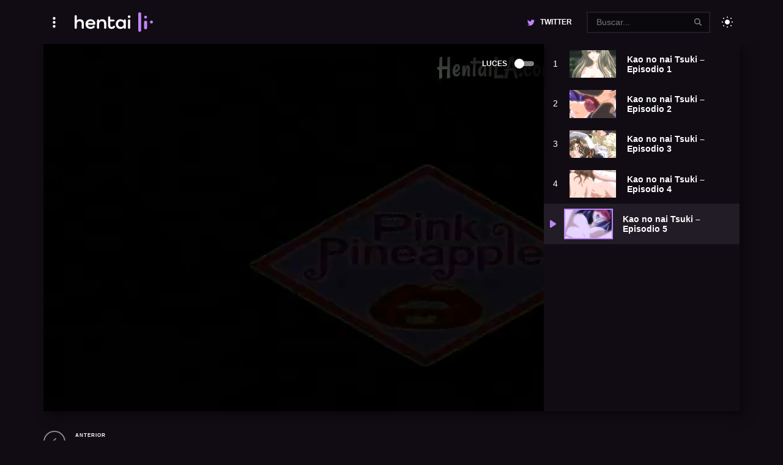

--- FILE ---
content_type: text/html; charset=UTF-8
request_url: https://hentaili.com/ver-hentai/kao-no-nai-tsuki-episodio-5/
body_size: 11488
content:

<!doctype html>
<html dir="ltr" lang="es" prefix="og: https://ogp.me/ns#">

<head>
  <meta charset="UTF-8">
  <meta name="viewport" content="width=device-width, initial-scale=1">

  <title>Ver Kao no nai Tsuki – Episodio 5 | HentaiLI</title>

		<!-- All in One SEO 4.6.6 - aioseo.com -->
		<meta name="description" content="Disfruta de ver Kao no nai Tsuki Episodio 5 con subtitulos al español, Kao no nai Tsuki Episodio 5 en alta calidad únicamente en hentaili" />
		<meta name="robots" content="max-image-preview:large" />
		<link rel="canonical" href="https://hentaili.com/ver-hentai/kao-no-nai-tsuki-episodio-5/" />
		<meta name="generator" content="All in One SEO (AIOSEO) 4.6.6" />
		<meta property="og:locale" content="es_MX" />
		<meta property="og:site_name" content="HentaiLI | Tu fuente confiable para ver hentai en español sin censura." />
		<meta property="og:type" content="episode" />
		<meta property="og:title" content="Ver Kao no nai Tsuki – Episodio 5 | HentaiLI" />
		<meta property="og:description" content="Disfruta de ver Kao no nai Tsuki Episodio 5 con subtitulos al español, Kao no nai Tsuki Episodio 5 en alta calidad únicamente en hentaili" />
		<meta property="og:url" content="https://hentaili.com/ver-hentai/kao-no-nai-tsuki-episodio-5/" />
		<meta property="og:image" content="https://hentaili.com/wp-content/uploads/2023/07/moonlight-lady-5-jpg.webp" />
		<meta property="og:image:secure_url" content="https://hentaili.com/wp-content/uploads/2023/07/moonlight-lady-5-jpg.webp" />
		<meta property="og:image:width" content="960" />
		<meta property="og:image:height" content="720" />
		<meta name="twitter:card" content="summary" />
		<meta name="twitter:site" content="@hentaili_" />
		<meta name="twitter:title" content="Ver Kao no nai Tsuki – Episodio 5 | HentaiLI" />
		<meta name="twitter:description" content="Disfruta de ver Kao no nai Tsuki Episodio 5 con subtitulos al español, Kao no nai Tsuki Episodio 5 en alta calidad únicamente en hentaili" />
		<meta name="twitter:image" content="https://hentaili.com/wp-content/uploads/2023/07/moonlight-lady-5-jpg.webp" />
		<script type="application/ld+json" class="aioseo-schema">
			{"@context":"https:\/\/schema.org","@graph":[{"@type":"BreadcrumbList","@id":"https:\/\/hentaili.com\/ver-hentai\/kao-no-nai-tsuki-episodio-5\/#breadcrumblist","itemListElement":[{"@type":"ListItem","@id":"https:\/\/hentaili.com\/#listItem","position":1,"name":"Inicio","item":"https:\/\/hentaili.com\/","nextItem":"https:\/\/hentaili.com\/ver-hentai\/kao-no-nai-tsuki-episodio-5\/#listItem"},{"@type":"ListItem","@id":"https:\/\/hentaili.com\/ver-hentai\/kao-no-nai-tsuki-episodio-5\/#listItem","position":2,"name":"Kao no nai Tsuki - Episodio 5","previousItem":"https:\/\/hentaili.com\/#listItem"}]},{"@type":"Person","@id":"https:\/\/hentaili.com\/author\/hentai\/#author","url":"https:\/\/hentaili.com\/author\/hentai\/","name":"hentai","image":{"@type":"ImageObject","@id":"https:\/\/hentaili.com\/ver-hentai\/kao-no-nai-tsuki-episodio-5\/#authorImage","url":"https:\/\/secure.gravatar.com\/avatar\/906ac386653b55bacded301f92dbd6947aa3f76be5e6b695b5233a3c514f358b?s=96&d=mm&r=g","width":96,"height":96,"caption":"hentai"}},{"@type":"WebPage","@id":"https:\/\/hentaili.com\/ver-hentai\/kao-no-nai-tsuki-episodio-5\/#webpage","url":"https:\/\/hentaili.com\/ver-hentai\/kao-no-nai-tsuki-episodio-5\/","name":"Ver Kao no nai Tsuki \u2013 Episodio 5 | HentaiLI","description":"Disfruta de ver Kao no nai Tsuki Episodio 5 con subtitulos al espa\u00f1ol, Kao no nai Tsuki Episodio 5 en alta calidad \u00fanicamente en hentaili","inLanguage":"es-MX","isPartOf":{"@id":"https:\/\/hentaili.com\/#website"},"breadcrumb":{"@id":"https:\/\/hentaili.com\/ver-hentai\/kao-no-nai-tsuki-episodio-5\/#breadcrumblist"},"author":{"@id":"https:\/\/hentaili.com\/author\/hentai\/#author"},"creator":{"@id":"https:\/\/hentaili.com\/author\/hentai\/#author"},"image":{"@type":"ImageObject","url":"https:\/\/hentaili.com\/wp-content\/uploads\/2023\/07\/moonlight-lady-5-jpg.webp","@id":"https:\/\/hentaili.com\/ver-hentai\/kao-no-nai-tsuki-episodio-5\/#mainImage","width":960,"height":720},"primaryImageOfPage":{"@id":"https:\/\/hentaili.com\/ver-hentai\/kao-no-nai-tsuki-episodio-5\/#mainImage"},"datePublished":"2023-07-24T23:16:12+00:00","dateModified":"2023-07-25T03:05:25+00:00"},{"@type":"WebSite","@id":"https:\/\/hentaili.com\/#website","url":"https:\/\/hentaili.com\/","name":"HentaiLI","description":"Tu fuente confiable para ver hentai en espa\u00f1ol sin censura.","inLanguage":"es-MX","publisher":{"@id":"https:\/\/hentaili.com\/#person"}}]}
		</script>
		<!-- All in One SEO -->

<link rel="alternate" title="oEmbed (JSON)" type="application/json+oembed" href="https://hentaili.com/wp-json/oembed/1.0/embed?url=https%3A%2F%2Fhentaili.com%2Fver-hentai%2Fkao-no-nai-tsuki-episodio-5%2F" />
<link rel="alternate" title="oEmbed (XML)" type="text/xml+oembed" href="https://hentaili.com/wp-json/oembed/1.0/embed?url=https%3A%2F%2Fhentaili.com%2Fver-hentai%2Fkao-no-nai-tsuki-episodio-5%2F&#038;format=xml" />
<style id='wp-img-auto-sizes-contain-inline-css' type='text/css'>
img:is([sizes=auto i],[sizes^="auto," i]){contain-intrinsic-size:3000px 1500px}
/*# sourceURL=wp-img-auto-sizes-contain-inline-css */
</style>
<style id='wp-emoji-styles-inline-css' type='text/css'>

	img.wp-smiley, img.emoji {
		display: inline !important;
		border: none !important;
		box-shadow: none !important;
		height: 1em !important;
		width: 1em !important;
		margin: 0 0.07em !important;
		vertical-align: -0.1em !important;
		background: none !important;
		padding: 0 !important;
	}
/*# sourceURL=wp-emoji-styles-inline-css */
</style>
<style id='classic-theme-styles-inline-css' type='text/css'>
/*! This file is auto-generated */
.wp-block-button__link{color:#fff;background-color:#32373c;border-radius:9999px;box-shadow:none;text-decoration:none;padding:calc(.667em + 2px) calc(1.333em + 2px);font-size:1.125em}.wp-block-file__button{background:#32373c;color:#fff;text-decoration:none}
/*# sourceURL=/wp-includes/css/classic-themes.min.css */
</style>
<link rel='stylesheet' id='pub.min.css-css' href='https://hentaili.com/wp-content/themes/hentai/resources/assets/css/pub.min.css?ver=1704844535' type='text/css' media='all' />
<link rel="https://api.w.org/" href="https://hentaili.com/wp-json/" /><link rel="alternate" title="JSON" type="application/json" href="https://hentaili.com/wp-json/wp/v2/episodes/6229" /><link rel="EditURI" type="application/rsd+xml" title="RSD" href="https://hentaili.com/xmlrpc.php?rsd" />
<meta name="generator" content="WordPress 6.9" />
<link rel='shortlink' href='https://hentaili.com/?p=6229' />
<link rel="icon" href="https://hentaili.com/wp-content/uploads/2023/09/cropped-favico-32x32.png" sizes="32x32" />
<link rel="icon" href="https://hentaili.com/wp-content/uploads/2023/09/cropped-favico-192x192.png" sizes="192x192" />
<link rel="apple-touch-icon" href="https://hentaili.com/wp-content/uploads/2023/09/cropped-favico-180x180.png" />
<meta name="msapplication-TileImage" content="https://hentaili.com/wp-content/uploads/2023/09/cropped-favico-270x270.png" />
		<style type="text/css" id="wp-custom-css">
			.exo-native-widget{order:-1}		</style>
		<style id='global-styles-inline-css' type='text/css'>
:root{--wp--preset--aspect-ratio--square: 1;--wp--preset--aspect-ratio--4-3: 4/3;--wp--preset--aspect-ratio--3-4: 3/4;--wp--preset--aspect-ratio--3-2: 3/2;--wp--preset--aspect-ratio--2-3: 2/3;--wp--preset--aspect-ratio--16-9: 16/9;--wp--preset--aspect-ratio--9-16: 9/16;--wp--preset--color--black: #000000;--wp--preset--color--cyan-bluish-gray: #abb8c3;--wp--preset--color--white: #ffffff;--wp--preset--color--pale-pink: #f78da7;--wp--preset--color--vivid-red: #cf2e2e;--wp--preset--color--luminous-vivid-orange: #ff6900;--wp--preset--color--luminous-vivid-amber: #fcb900;--wp--preset--color--light-green-cyan: #7bdcb5;--wp--preset--color--vivid-green-cyan: #00d084;--wp--preset--color--pale-cyan-blue: #8ed1fc;--wp--preset--color--vivid-cyan-blue: #0693e3;--wp--preset--color--vivid-purple: #9b51e0;--wp--preset--gradient--vivid-cyan-blue-to-vivid-purple: linear-gradient(135deg,rgb(6,147,227) 0%,rgb(155,81,224) 100%);--wp--preset--gradient--light-green-cyan-to-vivid-green-cyan: linear-gradient(135deg,rgb(122,220,180) 0%,rgb(0,208,130) 100%);--wp--preset--gradient--luminous-vivid-amber-to-luminous-vivid-orange: linear-gradient(135deg,rgb(252,185,0) 0%,rgb(255,105,0) 100%);--wp--preset--gradient--luminous-vivid-orange-to-vivid-red: linear-gradient(135deg,rgb(255,105,0) 0%,rgb(207,46,46) 100%);--wp--preset--gradient--very-light-gray-to-cyan-bluish-gray: linear-gradient(135deg,rgb(238,238,238) 0%,rgb(169,184,195) 100%);--wp--preset--gradient--cool-to-warm-spectrum: linear-gradient(135deg,rgb(74,234,220) 0%,rgb(151,120,209) 20%,rgb(207,42,186) 40%,rgb(238,44,130) 60%,rgb(251,105,98) 80%,rgb(254,248,76) 100%);--wp--preset--gradient--blush-light-purple: linear-gradient(135deg,rgb(255,206,236) 0%,rgb(152,150,240) 100%);--wp--preset--gradient--blush-bordeaux: linear-gradient(135deg,rgb(254,205,165) 0%,rgb(254,45,45) 50%,rgb(107,0,62) 100%);--wp--preset--gradient--luminous-dusk: linear-gradient(135deg,rgb(255,203,112) 0%,rgb(199,81,192) 50%,rgb(65,88,208) 100%);--wp--preset--gradient--pale-ocean: linear-gradient(135deg,rgb(255,245,203) 0%,rgb(182,227,212) 50%,rgb(51,167,181) 100%);--wp--preset--gradient--electric-grass: linear-gradient(135deg,rgb(202,248,128) 0%,rgb(113,206,126) 100%);--wp--preset--gradient--midnight: linear-gradient(135deg,rgb(2,3,129) 0%,rgb(40,116,252) 100%);--wp--preset--font-size--small: 13px;--wp--preset--font-size--medium: 20px;--wp--preset--font-size--large: 36px;--wp--preset--font-size--x-large: 42px;--wp--preset--spacing--20: 0.44rem;--wp--preset--spacing--30: 0.67rem;--wp--preset--spacing--40: 1rem;--wp--preset--spacing--50: 1.5rem;--wp--preset--spacing--60: 2.25rem;--wp--preset--spacing--70: 3.38rem;--wp--preset--spacing--80: 5.06rem;--wp--preset--shadow--natural: 6px 6px 9px rgba(0, 0, 0, 0.2);--wp--preset--shadow--deep: 12px 12px 50px rgba(0, 0, 0, 0.4);--wp--preset--shadow--sharp: 6px 6px 0px rgba(0, 0, 0, 0.2);--wp--preset--shadow--outlined: 6px 6px 0px -3px rgb(255, 255, 255), 6px 6px rgb(0, 0, 0);--wp--preset--shadow--crisp: 6px 6px 0px rgb(0, 0, 0);}:where(.is-layout-flex){gap: 0.5em;}:where(.is-layout-grid){gap: 0.5em;}body .is-layout-flex{display: flex;}.is-layout-flex{flex-wrap: wrap;align-items: center;}.is-layout-flex > :is(*, div){margin: 0;}body .is-layout-grid{display: grid;}.is-layout-grid > :is(*, div){margin: 0;}:where(.wp-block-columns.is-layout-flex){gap: 2em;}:where(.wp-block-columns.is-layout-grid){gap: 2em;}:where(.wp-block-post-template.is-layout-flex){gap: 1.25em;}:where(.wp-block-post-template.is-layout-grid){gap: 1.25em;}.has-black-color{color: var(--wp--preset--color--black) !important;}.has-cyan-bluish-gray-color{color: var(--wp--preset--color--cyan-bluish-gray) !important;}.has-white-color{color: var(--wp--preset--color--white) !important;}.has-pale-pink-color{color: var(--wp--preset--color--pale-pink) !important;}.has-vivid-red-color{color: var(--wp--preset--color--vivid-red) !important;}.has-luminous-vivid-orange-color{color: var(--wp--preset--color--luminous-vivid-orange) !important;}.has-luminous-vivid-amber-color{color: var(--wp--preset--color--luminous-vivid-amber) !important;}.has-light-green-cyan-color{color: var(--wp--preset--color--light-green-cyan) !important;}.has-vivid-green-cyan-color{color: var(--wp--preset--color--vivid-green-cyan) !important;}.has-pale-cyan-blue-color{color: var(--wp--preset--color--pale-cyan-blue) !important;}.has-vivid-cyan-blue-color{color: var(--wp--preset--color--vivid-cyan-blue) !important;}.has-vivid-purple-color{color: var(--wp--preset--color--vivid-purple) !important;}.has-black-background-color{background-color: var(--wp--preset--color--black) !important;}.has-cyan-bluish-gray-background-color{background-color: var(--wp--preset--color--cyan-bluish-gray) !important;}.has-white-background-color{background-color: var(--wp--preset--color--white) !important;}.has-pale-pink-background-color{background-color: var(--wp--preset--color--pale-pink) !important;}.has-vivid-red-background-color{background-color: var(--wp--preset--color--vivid-red) !important;}.has-luminous-vivid-orange-background-color{background-color: var(--wp--preset--color--luminous-vivid-orange) !important;}.has-luminous-vivid-amber-background-color{background-color: var(--wp--preset--color--luminous-vivid-amber) !important;}.has-light-green-cyan-background-color{background-color: var(--wp--preset--color--light-green-cyan) !important;}.has-vivid-green-cyan-background-color{background-color: var(--wp--preset--color--vivid-green-cyan) !important;}.has-pale-cyan-blue-background-color{background-color: var(--wp--preset--color--pale-cyan-blue) !important;}.has-vivid-cyan-blue-background-color{background-color: var(--wp--preset--color--vivid-cyan-blue) !important;}.has-vivid-purple-background-color{background-color: var(--wp--preset--color--vivid-purple) !important;}.has-black-border-color{border-color: var(--wp--preset--color--black) !important;}.has-cyan-bluish-gray-border-color{border-color: var(--wp--preset--color--cyan-bluish-gray) !important;}.has-white-border-color{border-color: var(--wp--preset--color--white) !important;}.has-pale-pink-border-color{border-color: var(--wp--preset--color--pale-pink) !important;}.has-vivid-red-border-color{border-color: var(--wp--preset--color--vivid-red) !important;}.has-luminous-vivid-orange-border-color{border-color: var(--wp--preset--color--luminous-vivid-orange) !important;}.has-luminous-vivid-amber-border-color{border-color: var(--wp--preset--color--luminous-vivid-amber) !important;}.has-light-green-cyan-border-color{border-color: var(--wp--preset--color--light-green-cyan) !important;}.has-vivid-green-cyan-border-color{border-color: var(--wp--preset--color--vivid-green-cyan) !important;}.has-pale-cyan-blue-border-color{border-color: var(--wp--preset--color--pale-cyan-blue) !important;}.has-vivid-cyan-blue-border-color{border-color: var(--wp--preset--color--vivid-cyan-blue) !important;}.has-vivid-purple-border-color{border-color: var(--wp--preset--color--vivid-purple) !important;}.has-vivid-cyan-blue-to-vivid-purple-gradient-background{background: var(--wp--preset--gradient--vivid-cyan-blue-to-vivid-purple) !important;}.has-light-green-cyan-to-vivid-green-cyan-gradient-background{background: var(--wp--preset--gradient--light-green-cyan-to-vivid-green-cyan) !important;}.has-luminous-vivid-amber-to-luminous-vivid-orange-gradient-background{background: var(--wp--preset--gradient--luminous-vivid-amber-to-luminous-vivid-orange) !important;}.has-luminous-vivid-orange-to-vivid-red-gradient-background{background: var(--wp--preset--gradient--luminous-vivid-orange-to-vivid-red) !important;}.has-very-light-gray-to-cyan-bluish-gray-gradient-background{background: var(--wp--preset--gradient--very-light-gray-to-cyan-bluish-gray) !important;}.has-cool-to-warm-spectrum-gradient-background{background: var(--wp--preset--gradient--cool-to-warm-spectrum) !important;}.has-blush-light-purple-gradient-background{background: var(--wp--preset--gradient--blush-light-purple) !important;}.has-blush-bordeaux-gradient-background{background: var(--wp--preset--gradient--blush-bordeaux) !important;}.has-luminous-dusk-gradient-background{background: var(--wp--preset--gradient--luminous-dusk) !important;}.has-pale-ocean-gradient-background{background: var(--wp--preset--gradient--pale-ocean) !important;}.has-electric-grass-gradient-background{background: var(--wp--preset--gradient--electric-grass) !important;}.has-midnight-gradient-background{background: var(--wp--preset--gradient--midnight) !important;}.has-small-font-size{font-size: var(--wp--preset--font-size--small) !important;}.has-medium-font-size{font-size: var(--wp--preset--font-size--medium) !important;}.has-large-font-size{font-size: var(--wp--preset--font-size--large) !important;}.has-x-large-font-size{font-size: var(--wp--preset--font-size--x-large) !important;}
/*# sourceURL=global-styles-inline-css */
</style>
<script data-cfasync="false" nonce="5e7e976a-6b02-489b-a814-25cdf1710fa8">try{(function(w,d){!function(j,k,l,m){if(j.zaraz)console.error("zaraz is loaded twice");else{j[l]=j[l]||{};j[l].executed=[];j.zaraz={deferred:[],listeners:[]};j.zaraz._v="5874";j.zaraz._n="5e7e976a-6b02-489b-a814-25cdf1710fa8";j.zaraz.q=[];j.zaraz._f=function(n){return async function(){var o=Array.prototype.slice.call(arguments);j.zaraz.q.push({m:n,a:o})}};for(const p of["track","set","debug"])j.zaraz[p]=j.zaraz._f(p);j.zaraz.init=()=>{var q=k.getElementsByTagName(m)[0],r=k.createElement(m),s=k.getElementsByTagName("title")[0];s&&(j[l].t=k.getElementsByTagName("title")[0].text);j[l].x=Math.random();j[l].w=j.screen.width;j[l].h=j.screen.height;j[l].j=j.innerHeight;j[l].e=j.innerWidth;j[l].l=j.location.href;j[l].r=k.referrer;j[l].k=j.screen.colorDepth;j[l].n=k.characterSet;j[l].o=(new Date).getTimezoneOffset();if(j.dataLayer)for(const t of Object.entries(Object.entries(dataLayer).reduce((u,v)=>({...u[1],...v[1]}),{})))zaraz.set(t[0],t[1],{scope:"page"});j[l].q=[];for(;j.zaraz.q.length;){const w=j.zaraz.q.shift();j[l].q.push(w)}r.defer=!0;for(const x of[localStorage,sessionStorage])Object.keys(x||{}).filter(z=>z.startsWith("_zaraz_")).forEach(y=>{try{j[l]["z_"+y.slice(7)]=JSON.parse(x.getItem(y))}catch{j[l]["z_"+y.slice(7)]=x.getItem(y)}});r.referrerPolicy="origin";r.src="/cdn-cgi/zaraz/s.js?z="+btoa(encodeURIComponent(JSON.stringify(j[l])));q.parentNode.insertBefore(r,q)};["complete","interactive"].includes(k.readyState)?zaraz.init():j.addEventListener("DOMContentLoaded",zaraz.init)}}(w,d,"zarazData","script");window.zaraz._p=async d$=>new Promise(ea=>{if(d$){d$.e&&d$.e.forEach(eb=>{try{const ec=d.querySelector("script[nonce]"),ed=ec?.nonce||ec?.getAttribute("nonce"),ee=d.createElement("script");ed&&(ee.nonce=ed);ee.innerHTML=eb;ee.onload=()=>{d.head.removeChild(ee)};d.head.appendChild(ee)}catch(ef){console.error(`Error executing script: ${eb}\n`,ef)}});Promise.allSettled((d$.f||[]).map(eg=>fetch(eg[0],eg[1])))}ea()});zaraz._p({"e":["(function(w,d){})(window,document)"]});})(window,document)}catch(e){throw fetch("/cdn-cgi/zaraz/t"),e;};</script></head>

<body class="wp-singular episodes-template-default single single-episodes postid-6229 wp-theme-hentai">
  <script type="dd76f07e9266391172b9bf5e-text/javascript">
    try {
      const preferredScheme = localStorage.getItem('scheme');

      if (preferredScheme === 'light') {
        document.body.classList.add('l_on');
      } else if (preferredScheme === 'dark') {
        document.body.classList.add('l_off');
      }
    } catch (error) {
      // 
    }
  </script>
<main id="content" class="cnt">
  <div class="epsdbx c-df jcs mgb2">
    <aside class="epsdbxA">
      <article class="anime mgb4">
        <span class="b-fz20 fwb fsi ttu op05 db mgb">Actualmente estás viendo</span>
        <div class="df jcs aic fww">
          <header class="anime-hd">
            <h1 class="ttl ttu fz20 c-fz25 d-fz32 fsi mgb0 link-co">
              Kao no nai Tsuki - <span class="primary-co">Episodio 5</span>            </h1>
            <p class="meta fz12 df fww aic mgt1">
              <a class="mgr1 mgb fwb ttu primary-co fsi" href="https://hentaili.com/hentai/kao-no-nai-tsuki/">Lista de Episodios <span class="sr-only">Kao no nai Tsuki</a><span class="mgr1 mgb op05">•</span><span class="mgr1 mgb">5 Episodios</span>            </p>
          </header>
        </div>
        <aside class="anime-cn mgt1 ast">
          <div class="description" title="Contenido">
            <!-- wp:paragraph --><p>Suzuna es una joven miko (sacerdotisa de Shintō) que vive en una mansión en la zona rural de Japón, y que se está entrenando para un próximo gran rito. Se ha concertado un matrimonio para ella, y su prometido es llevado a su casa, para su consternación. Pero la mansión puede estar embrujada, y una extraña maldición parece apoderarse de sus habitantes...</p><!-- /wp:paragraph -->          </div>

                  </aside>
      </article>
      <div class="mgy2">
        <div class="sc-hd mgy1">
          <div class="ttl fz20 fwb fsi ttu link-co por" title="Comentarios">Comentarios</div>
        </div>

        <p class="tac">
          <button class="tdnshcs btn link-bgt-1 link-co brdp primary-bg-h black-co-h mgt1 mgb1" type="button">
            <span class="fz14">Cargar comentarios...</span>
          </button>
        </p>
      </div>
    </aside>

          <aside class="epsdbxB">
        <div class="sdbrfxd psy">
          <div class="wdg mgy2">
            <div class="sc-hd mgy1">
              <div class="ttl fz20 fwb fsi ttu link-co por" title="Episodios">Episodios Populares</div>
            </div>
            <ul class="episodes">
              
<li>
  <a class="pd df aic w1p" href="https://hentaili.com/ver-hentai/jimihen-jimiko-o-kaechauu-jun-isei-kouyuu-episodio-4/"
    aria-label="Ver el episodio JimiHen—!! ~Jimiko o Kaechauu Jun Isei Kouyuu~ &#8211; Episodio 4">
    <div class="pctr mgr1">
      <figure>
        <img alt="JimiHen—!! ~Jimiko o Kaechauu Jun Isei Kouyuu~ &#8211; Episodio 4" width="150" height="150" loading="lazy" src="https://hentaili.com/wp-content/uploads/2022/01/jimihen-jimiko-o-kaechauu-jun-isei-kouyuu-episodio-4-150x150.webp" />      </figure>
    </div>
    <div class="ttl link-co fz14 fg1">
      <p>Episodio 4</p>       <p class="meta fz12 df fww aic mgt1">
        <span class="mgr1 mgb">JimiHen—!! ~Jimiko o Kaechauu Jun Isei Kouyuu~</span>      </p>
    </div>
  </a>
</li>
<li>
  <a class="pd df aic w1p" href="https://hentaili.com/ver-hentai/sansha-mendan-rensa-suru-chijoku-choukyou-no-gakuen-episodio-4/"
    aria-label="Ver el episodio Sansha Mendan Rensa Suru Chijoku Choukyou no Gakuen &#8211; Episodio 4">
    <div class="pctr mgr1">
      <figure>
        <img alt="Sansha Mendan Rensa Suru Chijoku Choukyou no Gakuen &#8211; Episodio 4" width="150" height="150" loading="lazy" src="https://hentaili.com/wp-content/uploads/2022/01/sansha-mendan-rensa-suru-chijoku-choukyou-no-gakuen-episodio-4-150x146.webp" />      </figure>
    </div>
    <div class="ttl link-co fz14 fg1">
      <p>Episodio 4</p>       <p class="meta fz12 df fww aic mgt1">
        <span class="mgr1 mgb">Sansha Mendan Rensa Suru Chijoku Choukyou no Gakuen</span>      </p>
    </div>
  </a>
</li>
<li>
  <a class="pd df aic w1p" href="https://hentaili.com/ver-hentai/saimin-jutsu-2nd-episodio-2/"
    aria-label="Ver el episodio Saimin jutsu 2nd &#8211; Episodio 2">
    <div class="pctr mgr1">
      <figure>
        <img alt="Saimin jutsu 2nd &#8211; Episodio 2" width="150" height="150" loading="lazy" src="https://hentaili.com/wp-content/uploads/2022/01/saimin-jutsu-2nd-episodio-2-150x146.webp" />      </figure>
    </div>
    <div class="ttl link-co fz14 fg1">
      <p>Episodio 2</p>       <p class="meta fz12 df fww aic mgt1">
        <span class="mgr1 mgb">Saimin jutsu 2nd</span>      </p>
    </div>
  </a>
</li>
<li>
  <a class="pd df aic w1p" href="https://hentaili.com/ver-hentai/jk-to-ero-konbini-tenchou-episodio-3/"
    aria-label="Ver el episodio JK to Ero Konbini Tenchou &#8211; Episodio 3">
    <div class="pctr mgr1">
      <figure>
        <img alt="JK to Ero Konbini Tenchou &#8211; Episodio 3" width="150" height="150" loading="lazy" src="https://hentaili.com/wp-content/uploads/2022/01/jk-to-ero-konbini-tenchou-episodio-3-150x137.webp" />      </figure>
    </div>
    <div class="ttl link-co fz14 fg1">
      <p>Episodio 3</p>       <p class="meta fz12 df fww aic mgt1">
        <span class="mgr1 mgb">JK to Ero Konbini Tenchou</span>      </p>
    </div>
  </a>
</li>
<li>
  <a class="pd df aic w1p" href="https://hentaili.com/ver-hentai/mesu-kyoushi-4-kegasareta-kyoudan-episodio-3/"
    aria-label="Ver el episodio Mesu Kyoushi 4: Kegasareta Kyoudan &#8211; Episodio 3">
    <div class="pctr mgr1">
      <figure>
        <img alt="Mesu Kyoushi 4: Kegasareta Kyoudan &#8211; Episodio 3" width="150" height="150" loading="lazy" src="https://hentaili.com/wp-content/uploads/2022/01/mesu-kyoushi-4-kegasareta-kyoudan-episodio-3-150x146.webp" />      </figure>
    </div>
    <div class="ttl link-co fz14 fg1">
      <p>Episodio 3</p>       <p class="meta fz12 df fww aic mgt1">
        <span class="mgr1 mgb">Mesu Kyoushi 4: Kegasareta Kyoudan</span>      </p>
    </div>
  </a>
</li>
<li>
  <a class="pd df aic w1p" href="https://hentaili.com/ver-hentai/maro-no-kanja-wa-gatenkei-episodio-2/"
    aria-label="Ver el episodio Maro No Kanja Wa Gatenkei &#8211; Episodio 2">
    <div class="pctr mgr1">
      <figure>
        <img alt="Maro No Kanja Wa Gatenkei &#8211; Episodio 2" width="150" height="150" loading="lazy" src="https://hentaili.com/wp-content/uploads/2022/01/maro-no-kanja-wa-gatenkei-episodio-2-150x137.webp" />      </figure>
    </div>
    <div class="ttl link-co fz14 fg1">
      <p>Episodio 2</p>       <p class="meta fz12 df fww aic mgt1">
        <span class="mgr1 mgb">Maro No Kanja Wa Gatenkei</span>      </p>
    </div>
  </a>
</li>            </ul>
          </div>
        </div>
      </aside>
      </div>

  <section class="player-bx c-dg body-bg shdw mgb2">
    <div class="player por df fdc">
      <input class="dn" type="checkbox" id="lights">

      <label class="lights-control poa z3 df aic link-co" for="lights">
        <span class="fz12 fwb ttu mgr1 dn a-db">Luces</span>
        <i class="ic-lightbulb icl mgr a-dn" aria-hidden="true"></i>

        <span class="toggle white-bgt-5 por">
          <span class="white-bg poa brdc"></span>
        </span>
      </label>
      <div class="embed black-bg z2" data-player>
        <iframe width="560" height="315" src="https://hentaili.com/embed.php?data=[base64]" frameborder="0" allowfullscreen="true"></iframe>      </div>
    </div>

    <aside class="df fdc">
      <ul class="episodes">
        
  <li>
    <a class="pd df aic w1p" href="https://hentaili.com/ver-hentai/kao-no-nai-tsuki-episodio-1/"
      aria-label="Kao no nai Tsuki &#8211; Episodio 1">
      <div class="pctr mgr1">
        <figure>
          <img alt="Kao no nai Tsuki &#8211; Episodio 1" width="150" height="150" loading="lazy" src="https://hentaili.com/wp-content/uploads/2023/07/moonlight-lady-1-150x150.jpg" />        </figure>
      </div>
      <div class="ttl link-co fz14 fg1">
        Kao no nai Tsuki &#8211; Episodio 1      </div>
    </a>
  </li>


  <li>
    <a class="pd df aic w1p" href="https://hentaili.com/ver-hentai/kao-no-nai-tsuki-episodio-2/"
      aria-label="Kao no nai Tsuki &#8211; Episodio 2">
      <div class="pctr mgr1">
        <figure>
          <img alt="Kao no nai Tsuki &#8211; Episodio 2" width="150" height="150" loading="lazy" src="https://hentaili.com/wp-content/uploads/2023/07/moonlight-lady-2-150x150.jpg" />        </figure>
      </div>
      <div class="ttl link-co fz14 fg1">
        Kao no nai Tsuki &#8211; Episodio 2      </div>
    </a>
  </li>


  <li>
    <a class="pd df aic w1p" href="https://hentaili.com/ver-hentai/kao-no-nai-tsuki-episodio-3/"
      aria-label="Kao no nai Tsuki &#8211; Episodio 3">
      <div class="pctr mgr1">
        <figure>
          <img alt="Kao no nai Tsuki &#8211; Episodio 3" width="150" height="150" loading="lazy" src="https://hentaili.com/wp-content/uploads/2023/07/moonlight-lady-3-150x150.jpg" />        </figure>
      </div>
      <div class="ttl link-co fz14 fg1">
        Kao no nai Tsuki &#8211; Episodio 3      </div>
    </a>
  </li>


  <li>
    <a class="pd df aic w1p" href="https://hentaili.com/ver-hentai/kao-no-nai-tsuki-episodio-4/"
      aria-label="Kao no nai Tsuki &#8211; Episodio 4">
      <div class="pctr mgr1">
        <figure>
          <img alt="Kao no nai Tsuki &#8211; Episodio 4" width="150" height="150" loading="lazy" src="https://hentaili.com/wp-content/uploads/2023/07/moonlight-lady-4-150x150.jpg" />        </figure>
      </div>
      <div class="ttl link-co fz14 fg1">
        Kao no nai Tsuki &#8211; Episodio 4      </div>
    </a>
  </li>


  <li class="current">
    <a class="pd df aic w1p" href="https://hentaili.com/ver-hentai/kao-no-nai-tsuki-episodio-5/"
      aria-label="Kao no nai Tsuki &#8211; Episodio 5">
      <div class="pctr mgr1">
        <figure>
          <img alt="Kao no nai Tsuki &#8211; Episodio 5" width="150" height="150" loading="lazy" src="https://hentaili.com/wp-content/uploads/2023/07/moonlight-lady-5-150x150.jpg" />        </figure>
      </div>
      <div class="ttl link-co fz14 fg1">
        Kao no nai Tsuki &#8211; Episodio 5      </div>
    </a>
  </li>
      </ul>
    </aside>

    <label class="overlay black-bg" for="lights" x-cloak></label>
  </section>

  <div class="episode-nav df aic jcs mgb2"><a class="btn sm pdx0 transparent-bg primary-co-h inherit-h link-co" href="https://hentaili.com/ver-hentai/kao-no-nai-tsuki-episodio-4/"><i class="ic-angle-left btn sm ln pdx0 pdy brdc transparent-bg mgr1 pdx op05 link-co" aria-hidden="true"></i><span class="tal lh1"><span class="ttu fwb fz10 db pdb lts">anterior</span><span class="text-co">Episodio</span></span></a><div></div></div></main><header id="header" class="psy">
  <div class="cnt df jcs aic pdy1 por">
    <div class="tt-drp tt-drp-menu mgr1">
      <button class="btn drp-lk pdx0 transparent-bg link-co fz14" aria-label="Menu">
        <span class="ic-ellipsis-v icr fz25" aria-hidden="true">
          <span class="sr-only">menu</span>
        </span>
      </button>

      <ul class="tt-cnt mgt1 dn"><li id="menu-item-5489" class="menu-item menu-item-type-custom menu-item-object-custom menu-item-home menu-item-5489"><a href="https://hentaili.com">Inicio</a></li>
<li id="menu-item-6933" class="menu-item menu-item-type-custom menu-item-object-custom menu-item-has-children menu-item-6933"><a href="#">Marcas</a>
<ul class="sub-menu">
	<li id="menu-item-6934" class="menu-item menu-item-type-taxonomy menu-item-object-brand menu-item-6934"><a href="https://hentaili.com/estudio/t-rex/">T-Rex</a></li>
	<li id="menu-item-6935" class="menu-item menu-item-type-taxonomy menu-item-object-brand menu-item-6935"><a href="https://hentaili.com/estudio/seven/">Seven</a></li>
	<li id="menu-item-6936" class="menu-item menu-item-type-taxonomy menu-item-object-brand menu-item-6936"><a href="https://hentaili.com/estudio/studio9maiami/">Studio9MAiami</a></li>
	<li id="menu-item-6937" class="menu-item menu-item-type-taxonomy menu-item-object-brand menu-item-6937"><a href="https://hentaili.com/estudio/studio-1st/">Studio 1st</a></li>
	<li id="menu-item-6938" class="menu-item menu-item-type-taxonomy menu-item-object-brand menu-item-6938"><a href="https://hentaili.com/estudio/poro/">PoRO</a></li>
	<li id="menu-item-6939" class="menu-item menu-item-type-taxonomy menu-item-object-brand menu-item-6939"><a href="https://hentaili.com/estudio/suzuki-mirano/">Suzuki Mirano</a></li>
	<li id="menu-item-6940" class="menu-item menu-item-type-taxonomy menu-item-object-brand menu-item-6940"><a href="https://hentaili.com/estudio/anime-antenna-iinkai/">Anime Antenna Iinkai</a></li>
	<li id="menu-item-6941" class="menu-item menu-item-type-taxonomy menu-item-object-brand menu-item-6941"><a href="https://hentaili.com/estudio/breakbottle/">BREAKBOTTLE</a></li>
	<li id="menu-item-6943" class="menu-item menu-item-type-taxonomy menu-item-object-brand menu-item-6943"><a href="https://hentaili.com/estudio/office-takeout/">Office TakeOut</a></li>
	<li id="menu-item-6942" class="menu-item menu-item-type-taxonomy menu-item-object-brand menu-item-6942"><a href="https://hentaili.com/estudio/magin-label/">Magin Label</a></li>
	<li id="menu-item-6966" class="menu-item menu-item-type-taxonomy menu-item-object-brand menu-item-6966"><a href="https://hentaili.com/estudio/peak-hunt/">Peak Hunt</a></li>
	<li id="menu-item-6967" class="menu-item menu-item-type-taxonomy menu-item-object-brand menu-item-6967"><a href="https://hentaili.com/estudio/office-no-8/">Office No. 8</a></li>
	<li id="menu-item-6968" class="menu-item menu-item-type-taxonomy menu-item-object-brand menu-item-6968"><a href="https://hentaili.com/estudio/y-o-u-c/">Y.O.U.C.</a></li>
	<li id="menu-item-6969" class="menu-item menu-item-type-taxonomy menu-item-object-brand menu-item-6969"><a href="https://hentaili.com/estudio/studio-eromatick/">Studio Eromatick</a></li>
	<li id="menu-item-6970" class="menu-item menu-item-type-taxonomy menu-item-object-brand menu-item-6970"><a href="https://hentaili.com/estudio/collaboration-works/">Collaboration Works</a></li>
	<li id="menu-item-6971" class="menu-item menu-item-type-taxonomy menu-item-object-brand menu-item-6971"><a href="https://hentaili.com/estudio/nur/">Nur</a></li>
	<li id="menu-item-6972" class="menu-item menu-item-type-taxonomy menu-item-object-brand menu-item-6972"><a href="https://hentaili.com/estudio/new-generation/">New Generation</a></li>
	<li id="menu-item-6973" class="menu-item menu-item-type-taxonomy menu-item-object-brand menu-item-6973"><a href="https://hentaili.com/estudio/pink-pineapple/">Pink Pineapple</a></li>
	<li id="menu-item-6974" class="menu-item menu-item-type-taxonomy menu-item-object-brand menu-item-6974"><a href="https://hentaili.com/estudio/rabbit-gate/">Rabbit Gate</a></li>
	<li id="menu-item-6975" class="menu-item menu-item-type-taxonomy menu-item-object-brand menu-item-6975"><a href="https://hentaili.com/estudio/studio-jam/">Studio Jam</a></li>
	<li id="menu-item-6977" class="menu-item menu-item-type-taxonomy menu-item-object-brand menu-item-6977"><a href="https://hentaili.com/estudio/flavors-soft/">Flavors Soft</a></li>
	<li id="menu-item-6978" class="menu-item menu-item-type-taxonomy menu-item-object-brand menu-item-6978"><a href="https://hentaili.com/estudio/shion/">SHION</a></li>
	<li id="menu-item-6979" class="menu-item menu-item-type-taxonomy menu-item-object-brand menu-item-6979"><a href="https://hentaili.com/estudio/selfish/">Selfish</a></li>
	<li id="menu-item-6980" class="menu-item menu-item-type-taxonomy menu-item-object-brand menu-item-6980"><a href="https://hentaili.com/estudio/g-lam/">G-lam</a></li>
	<li id="menu-item-6981" class="menu-item menu-item-type-taxonomy menu-item-object-brand menu-item-6981"><a href="https://hentaili.com/estudio/tryforce/">Tryforce</a></li>
</ul>
</li>
<li id="menu-item-5559" class="menu-item menu-item-type-custom menu-item-object-custom menu-item-has-children menu-item-5559"><a href="#">Generos</a>
<ul class="sub-menu">
	<li id="menu-item-6922" class="menu-item menu-item-type-taxonomy menu-item-object-genre menu-item-6922"><a href="https://hentaili.com/genero/tetonas/">Tetonas</a></li>
	<li id="menu-item-6923" class="menu-item menu-item-type-taxonomy menu-item-object-genre menu-item-6923"><a href="https://hentaili.com/genero/violacion/">Violacion</a></li>
	<li id="menu-item-6924" class="menu-item menu-item-type-taxonomy menu-item-object-genre menu-item-6924"><a href="https://hentaili.com/genero/colegialas/">Colegialas</a></li>
	<li id="menu-item-6925" class="menu-item menu-item-type-taxonomy menu-item-object-genre menu-item-6925"><a href="https://hentaili.com/genero/virgenes/">Virgenes</a></li>
	<li id="menu-item-6926" class="menu-item menu-item-type-taxonomy menu-item-object-genre menu-item-6926"><a href="https://hentaili.com/genero/harem/">Harem</a></li>
	<li id="menu-item-6927" class="menu-item menu-item-type-taxonomy menu-item-object-genre menu-item-6927"><a href="https://hentaili.com/genero/anal/">Anal</a></li>
	<li id="menu-item-6928" class="menu-item menu-item-type-taxonomy menu-item-object-genre menu-item-6928"><a href="https://hentaili.com/genero/romance/">Romance</a></li>
	<li id="menu-item-6929" class="menu-item menu-item-type-taxonomy menu-item-object-genre menu-item-6929"><a href="https://hentaili.com/genero/incesto/">Incesto</a></li>
	<li id="menu-item-6930" class="menu-item menu-item-type-taxonomy menu-item-object-genre menu-item-6930"><a href="https://hentaili.com/genero/putas/">Putas</a></li>
	<li id="menu-item-6931" class="menu-item menu-item-type-taxonomy menu-item-object-genre menu-item-6931"><a href="https://hentaili.com/genero/estudiantes/">Estudiantes</a></li>
	<li id="menu-item-6954" class="menu-item menu-item-type-taxonomy menu-item-object-genre menu-item-6954"><a href="https://hentaili.com/genero/escolares/">Escolares</a></li>
	<li id="menu-item-6955" class="menu-item menu-item-type-taxonomy menu-item-object-genre menu-item-6955"><a href="https://hentaili.com/genero/ahegao/">Ahegao</a></li>
	<li id="menu-item-6956" class="menu-item menu-item-type-taxonomy menu-item-object-genre menu-item-6956"><a href="https://hentaili.com/genero/orgias/">Orgias</a></li>
	<li id="menu-item-6957" class="menu-item menu-item-type-taxonomy menu-item-object-genre menu-item-6957"><a href="https://hentaili.com/genero/maduras/">Maduras</a></li>
	<li id="menu-item-6958" class="menu-item menu-item-type-taxonomy menu-item-object-genre menu-item-6958"><a href="https://hentaili.com/genero/maids/">Maids</a></li>
	<li id="menu-item-6959" class="menu-item menu-item-type-taxonomy menu-item-object-genre menu-item-6959"><a href="https://hentaili.com/genero/ninfomania/">Ninfomania</a></li>
	<li id="menu-item-6960" class="menu-item menu-item-type-taxonomy menu-item-object-genre menu-item-6960"><a href="https://hentaili.com/genero/tentaculos/">Tentaculos</a></li>
	<li id="menu-item-6961" class="menu-item menu-item-type-taxonomy menu-item-object-genre menu-item-6961"><a href="https://hentaili.com/genero/humillacion/">Humillación</a></li>
	<li id="menu-item-6962" class="menu-item menu-item-type-taxonomy menu-item-object-genre menu-item-6962"><a href="https://hentaili.com/genero/fantasia/">Fantasia</a></li>
	<li id="menu-item-6963" class="menu-item menu-item-type-taxonomy menu-item-object-genre menu-item-6963"><a href="https://hentaili.com/genero/otros-fetiches/">Otros fetiches</a></li>
	<li id="menu-item-6964" class="menu-item menu-item-type-taxonomy menu-item-object-genre menu-item-6964"><a href="https://hentaili.com/genero/yuri/">Yuri</a></li>
	<li id="menu-item-6965" class="menu-item menu-item-type-taxonomy menu-item-object-genre menu-item-6965"><a href="https://hentaili.com/genero/semihumanas/">Semihumanas</a></li>
</ul>
</li>
<li id="menu-item-5608" class="menu-item menu-item-type-post_type menu-item-object-page menu-item-5608"><a href="https://hentaili.com/ultimos-episodios/">Episodios</a></li>
<li id="menu-item-5503" class="menu-item menu-item-type-post_type menu-item-object-page menu-item-5503"><a href="https://hentaili.com/directorio/">Directorio</a></li>
<li id="menu-item-5632" class="menu-item menu-item-type-taxonomy menu-item-object-genre menu-item-5632"><a href="https://hentaili.com/genero/sin-censura/">Sin Censura</a></li>
<li id="menu-item-5691" class="menu-item menu-item-type-post_type menu-item-object-page menu-item-5691"><a href="https://hentaili.com/peticiones/">Peticiones</a></li>
</ul>    </div>

    <figure class="logo df fg1 c-fg0 mgr tac b-tal fz20 a-fz25 mgy0 aic">
      <a href="https://hentaili.com/" aria-label="Ver hentaili gratis">
        <svg xmlns="http://www.w3.org/2000/svg" width="128" height="32" viewBox="0 0 256 64">
          <g transform="translate(-538 -79)">
            <path
              d="M-98.876-14.825c-4.471,0-7.919,1.56-10.091,4.243h-.128V-24.559c0-2.309-1.277-3.681-3.513-3.681-2.171,0-3.513,1.373-3.513,3.681V12.5c0,2.309,1.341,3.681,3.513,3.681,2.235,0,3.513-1.373,3.513-3.681V.774c0-5.74,3.193-9.3,8.43-9.3,5.045,0,7.728,2.933,7.728,8.361V12.5c0,2.309,1.341,3.681,3.513,3.681,2.235,0,3.513-1.373,3.513-3.681V-.911C-85.912-9.958-90.446-14.825-98.876-14.825ZM-64.07-8.71c4.471,0,7.855,2.558,8.813,6.552H-73.075C-72.117-6.152-68.54-8.71-64.07-8.71Zm12.9,20.091A3.177,3.177,0,0,0-50.4,9.322,3.035,3.035,0,0,0-53.723,6.14a3.286,3.286,0,0,0-2.618,1.248,9.679,9.679,0,0,1-7.408,3.057c-4.918,0-8.494-2.745-9.324-7.113h20.5A3.83,3.83,0,0,0-48.423-.661V-.973c0-7.612-6.77-13.852-15.647-13.852-9.771,0-16.413,6.364-16.413,15.724,0,9.3,6.642,15.661,16.733,15.661C-58.386,16.56-53.979,14.688-51.169,11.381ZM-25.75-14.825c-4.471,0-7.919,1.56-10.091,4.243h-.128v-.187c0-2.309-1.277-3.681-3.513-3.681-2.171,0-3.513,1.373-3.513,3.681V12.5c0,2.309,1.341,3.681,3.513,3.681,2.235,0,3.513-1.373,3.513-3.681V.774c0-5.74,3.193-9.3,8.43-9.3,5.045,0,7.728,2.933,7.728,8.361V12.5c0,2.309,1.341,3.681,3.513,3.681,2.235,0,3.513-1.373,3.513-3.681V-.911C-12.786-9.958-17.32-14.825-25.75-14.825ZM15.762,9.509a3.016,3.016,0,0,0-3.257-3.182,3.128,3.128,0,0,0-2.682,1.5,5.154,5.154,0,0,1-4.534,2.433c-3.129,0-5.045-2-5.045-5.553V-7.774h10.6c2.171,0,3.513-1.186,3.513-3.12,0-2-1.341-3.182-3.513-3.182H.243V-20.69C.243-23-1.1-24.371-3.27-24.371S-6.782-23-6.782-20.69V4.518c0,7.55,4.407,12.042,11.751,12.042,4.918,0,8.558-1.809,10.346-5.241A4,4,0,0,0,15.762,9.509ZM47.7-14.451c-2.108,0-3.449,1.435-3.449,3.681v.312h-.128c-2.363-2.808-6-4.368-10.6-4.368-9.005,0-14.945,6.24-14.945,15.724,0,9.422,5.939,15.661,14.945,15.661,4.6,0,8.239-1.56,10.6-4.368h.128V12.5c0,2.309,1.341,3.681,3.449,3.681A3.336,3.336,0,0,0,51.272,12.5V-10.769A3.365,3.365,0,0,0,47.7-14.451ZM34.922,10.258c-5.429,0-9.2-3.806-9.2-9.359,0-5.616,3.768-9.422,9.2-9.422,5.492,0,9.324,3.869,9.324,9.422A8.948,8.948,0,0,1,34.922,10.258ZM62.065-19.13a3.911,3.911,0,0,0,4.215-4.118,3.911,3.911,0,0,0-4.215-4.118,3.893,3.893,0,0,0-4.151,4.118A3.893,3.893,0,0,0,62.065-19.13Zm0,4.68a3.349,3.349,0,0,0-3.513,3.681V12.5c0,2.309,1.341,3.681,3.513,3.681,2.235,0,3.513-1.373,3.513-3.681V-10.769C65.577-13.015,64.3-14.451,62.065-14.451Z"
              transform="translate(654.12 116.84)" fill="var(--link)" />
            <path
              d="M0,59.2V4.8a4.8,4.8,0,0,1,9.6,0V59.2a4.8,4.8,0,0,1-9.6,0Zm19.2-8V32a4.8,4.8,0,1,1,9.6,0V51.2a4.8,4.8,0,0,1-9.6,0ZM38.4,32a4.8,4.8,0,1,1,4.8,4.8A4.8,4.8,0,0,1,38.4,32ZM19.2,16A4.8,4.8,0,1,1,24,20.8,4.8,4.8,0,0,1,19.2,16Z"
              transform="translate(746 79)" fill="var(--primary)" />
          </g>
        </svg>
        <span class="sr-only">Ver hentaili gratis</span>
      </a>
    </figure>

    <ul class="dn c-df c-fg1 jce fz12 fwb ttu">
      <li class="lic-twitter licb mgr2" aria-hidden="true">
        <a href="https://twitter.com/hentaili_" target="_blank" aria-label="Twitter de Hentaili">Twitter</a>
      </li>
    </ul>

    <div class="search-bx b-mgr">
      <button class="btn transparent-bg pdx0 b-dn link-co" aria-label="buscar hentai en español" type="button">
        <i class="ic-search" aria-hidden="true"></i>
      </button>

      <form action="https://hentaili.com" class="search por fz14 dn b-db">
  <input type="search" id="s" name="s" autocomplete="off" placeholder="Buscar...">
  <button class="btn poa transparent-bg op05 link-co" type="submit" aria-label="Search">
    <i class="ic-search fz14" aria-hidden="true"></i>
  </button>
</form>    </div>

    <button class="bts btn light transparent-bg pd0 link-co" aria-label="encendido/apagado de luces" type="button">
      <i>
        <span class="sr-only">encendido/apagado de luces</span>
      </i>
    </button>
  </div>
</header><footer id="footer" role="contentinfo" class="cnt">
    <div class="top pdy2 c-pdy4">
    <div class="ttl fwb ttu fsi fz25 op03 pdy mgb">Populares</div>
    <ul class="dg gt2 a-gt3 b-gt4 c-gt5 gg1 fz14 wdgt-menu">
      <li>
        <a href="https://hentaili.com/hentai/chizuru-chan-kaihatsu-nikki/">Chizuru-Chan Kaihatsu Nikki</a>
      </li>
      <li>
        <a href="https://hentaili.com/hentai/jk-fuuzoku-gakuensai/">JK Fuuzoku Gakuensai</a>
      </li>
      <li>
        <a href="https://hentaili.com/hentai/uchi-no-otouto-maji-de-dekain-dakedo-mi-ni-konai/">Uchi No Otouto Maji De
          Dekain Dakedo Mi Ni Konai?</a>
      </li>
      <li>
        <a href="https://hentaili.com/hentai/yuutousei-ayaka-no-uraomote/">Yuutousei Ayaka no Uraomote</a>
      </li>
      <li>
        <a href="https://hentaili.com/hentai/sakusei-byoutou-the-animation/">Sakusei Byoutou The Animation</a>
      </li>
      <li>
        <a href="https://hentaili.com/hentai/netokano/">Netokano</a>
      </li>
      <li>
        <a href="https://hentaili.com/hentai/kazoku-haha-to-shimai-no-kyousei/">Kazoku: Haha To Shimai No Kyousei</a>
      </li>
      <li>
        <a href="https://hentaili.com/hentai/imaizumin-chi-wa-douyara-gal-no-tamariba-ni-natteru-rashii/">Imaizumin-Chi
          Wa Douyara Gal No Tamariba Ni Natteru Rashii</a>
      </li>
      <li>
        <a href="https://hentaili.com/hentai/ajisai-no-chiru-koro-ni/">Ajisai No Chiru Koro Ni</a>
      </li>
      <li>
        <a href="https://hentaili.com/hentai/himawari-ga-yoru-ni-saku/">Himawari Ga Yoru Ni Saku</a>
      </li>
    </ul>
  </div>
  <div class="bot tac pdy2">
    <h3 class="logo op05 pdy mgy0 fz25">
      <a href="https://hentaili.com/" aria-label="Ver hentaili gratis">
        <span class="ttu fsi fwb">Hentai <span>li</span></span>
        <span class="sr-only">Ver hentaili gratis</span>
      </a>
    </h3>

    <ul class="df fww jcc aic pdy fz14 mnft"><li id="menu-item-5498" class="menu-item menu-item-type-post_type menu-item-object-page menu-item-privacy-policy menu-item-5498"><a rel="privacy-policy" href="https://hentaili.com/politica-privacidad/">Política de privacidad</a></li>
<li id="menu-item-5625" class="menu-item menu-item-type-post_type menu-item-object-page menu-item-5625"><a href="https://hentaili.com/2257-2/">2257-2</a></li>
</ul>
    <p class="op05 mgt1 fz14">© 2023 Hentaili. Todos los derechos reservados, HentaiLi tema creado por
      <a href="https://torothemes.com/" target="_blank">ToroThemes</a>.
    </p>
    <p class="fz12 op05 mgt mgb1">Ninguno de los vídeos del sitio web se almacena en nuestros servidores.</p>
  </div>
</footer>

<script type="speculationrules">
{"prefetch":[{"source":"document","where":{"and":[{"href_matches":"/*"},{"not":{"href_matches":["/wp-*.php","/wp-admin/*","/wp-content/uploads/*","/wp-content/*","/wp-content/plugins/*","/wp-content/themes/hentai/*","/*\\?(.+)"]}},{"not":{"selector_matches":"a[rel~=\"nofollow\"]"}},{"not":{"selector_matches":".no-prefetch, .no-prefetch a"}}]},"eagerness":"conservative"}]}
</script>
<script type="dd76f07e9266391172b9bf5e-text/javascript" id="pub.min.js-js-extra">
/* <![CDATA[ */
var args = {"wp":"https://hentaili.com/wp-json/wp/v2/results","url":"https://hentaili.com/wp-admin/admin-ajax.php","nonce":"2151e2b3f6","version":"1.0.0","query_vars":"{\"page\":\"\",\"episodes\":\"kao-no-nai-tsuki-episodio-5\",\"post_type\":\"episodes\",\"name\":\"kao-no-nai-tsuki-episodio-5\"}","search":"","translations":[]};
//# sourceURL=pub.min.js-js-extra
/* ]]> */
</script>
<script type="dd76f07e9266391172b9bf5e-text/javascript" src="https://hentaili.com/wp-content/themes/hentai/resources/assets/js/pub.min.js?ver=1704844391" id="pub.min.js-js"></script>

<script src="/cdn-cgi/scripts/7d0fa10a/cloudflare-static/rocket-loader.min.js" data-cf-settings="dd76f07e9266391172b9bf5e-|49" defer></script><script defer src="https://static.cloudflareinsights.com/beacon.min.js/vcd15cbe7772f49c399c6a5babf22c1241717689176015" integrity="sha512-ZpsOmlRQV6y907TI0dKBHq9Md29nnaEIPlkf84rnaERnq6zvWvPUqr2ft8M1aS28oN72PdrCzSjY4U6VaAw1EQ==" data-cf-beacon='{"version":"2024.11.0","token":"9d46294585834987aebad10625644afc","r":1,"server_timing":{"name":{"cfCacheStatus":true,"cfEdge":true,"cfExtPri":true,"cfL4":true,"cfOrigin":true,"cfSpeedBrain":true},"location_startswith":null}}' crossorigin="anonymous"></script>
</body>

</html><!--
Performance optimized by Redis Object Cache. Learn more: https://wprediscache.com

Retrieved 2854 objects (397 KB) from Redis using Predis (v2.1.2).
-->


--- FILE ---
content_type: text/html; charset=UTF-8
request_url: https://hentaili.com/embed.php?data=eyJzcmMiOiJrYW8tbm8tbmFpLXRzdWtpLWVwaXNvZGlvLTUubXA0IiwibmFtZSI6IkthbyBubyBuYWkgVHN1a2kgJiM4MjExOyBFcGlzb2RpbyA1IiwicG9zdGVyIjoiaHR0cHM6XC9cL2hlbnRhaWxpLmNvbVwvd3AtY29udGVudFwvdXBsb2Fkc1wvMjAyM1wvMDdcL21vb25saWdodC1sYWR5LTUtanBnLndlYnAifQ==
body_size: 553
content:

<!DOCTYPE html>
<html>

<head>
  <link rel="stylesheet" href="https://cdn.jsdelivr.net/npm/vidstack/styles/defaults.min.css" />
  <link rel="stylesheet" href="https://cdn.jsdelivr.net/npm/vidstack/styles/community-skin/video.min.css" />
  <meta name="robots" content="noindex, nofollow">
  
  <script type="88c9661d114c9a6932f89b56-module" src="https://cdn.jsdelivr.net/npm/vidstack/dist/cdn/prod.js"></script>
</head>

<style>
  media-captions-menu-button {
    display: none;
  }

  media-quality-menu-button {
    display: none;
  }

  media-audio-menu-button {
    display: none;
  }

  html,
  body {
    margin: 0;
    padding: 0;
    width: 100%;
    height: 100%;
    background: #000;
    color: #fff;
    overflow: hidden;
  }

  #mse {
    height: 100%;
    width: 100%;
  }
</style>

<body>
  <media-player id="mse" title="Kao no nai Tsuki &#8211; Episodio 5" src="https://demand.vodhentai.xyz/kao-no-nai-tsuki-episodio-5.mp4"
    poster="https://hentaili.com/wp-content/uploads/2023/07/moonlight-lady-5-jpg.webp" aspect-ratio="16/9" crossorigin>
    <media-outlet>
      <media-poster alt="Kao no nai Tsuki &#8211; Episodio 5"></media-poster>
    </media-outlet>
    <media-community-skin></media-community-skin>
  </media-player>
<script src="/cdn-cgi/scripts/7d0fa10a/cloudflare-static/rocket-loader.min.js" data-cf-settings="88c9661d114c9a6932f89b56-|49" defer></script><script defer src="https://static.cloudflareinsights.com/beacon.min.js/vcd15cbe7772f49c399c6a5babf22c1241717689176015" integrity="sha512-ZpsOmlRQV6y907TI0dKBHq9Md29nnaEIPlkf84rnaERnq6zvWvPUqr2ft8M1aS28oN72PdrCzSjY4U6VaAw1EQ==" data-cf-beacon='{"version":"2024.11.0","token":"9d46294585834987aebad10625644afc","r":1,"server_timing":{"name":{"cfCacheStatus":true,"cfEdge":true,"cfExtPri":true,"cfL4":true,"cfOrigin":true,"cfSpeedBrain":true},"location_startswith":null}}' crossorigin="anonymous"></script>
</body>
</html>


--- FILE ---
content_type: text/css
request_url: https://hentaili.com/wp-content/themes/hentai/resources/assets/css/pub.min.css?ver=1704844535
body_size: 10401
content:
:root{--body:#110c14;--text:#ccc;--link:#fff;--link-h:#c084fc;--primary:#c084fc;--secondary:#9C27B0;--tertiary:#E91E63;--gray:#221c26;--gray-light:#221c26;--gray-dark:#0a080c;--white:#fff;--black:#000;--green:#25D366;--red:#f44336;--yellow:#FFFC00;--discord:#7289DA;--facebook:#3A579A;--twitter:#00A6EA;--whatsapp:#25D366;--youtube:#CD201F;--instagram:#E4405F;--size:1em;--grid:9em;--sans:sans-serif;--shdw:.5em .5em 1em rgba(0,0,0,.5);--shdwa:1em 1em 1em rgba(0,0,0,.5)}.l_on{--body:#fff;--text:#666;--link:#000;--gray:#F5F5F5;--gray-light:#FAFAFA;--gray-dark:#eee;--primary:#9333ea;--link-h:#9333ea;--shdw:.5em .5em 1em rgba(0,0,0,.05);--shdwa:1em 1em 2em rgba(0,0,0,.2)}.l_on .tt-sldr-bg{filter:grayscale(1) opacity(0.5)}.l_on .sc-bx.bgfull:after{opacity:.02}.l_on .anime.episode .anime-hd *,.l_on .anime.poster .anime-hd *{color:#fff}.l_on .anime.episode .anime-tb,.l_on .anime.poster .anime-tb{background-color:var(--black)}.l_on .anime.episode .anime-tb figure:before,.l_on .anime.poster .anime-tb figure:before{background:linear-gradient(to bottom,rgba(0,0,0,0) 0%,var(--black) 85%)}.l_on input{background-color:var(--body);border-color:var(--gray-dark)}.l_on .btn.add-list:hover{color:var(--white)}.l_on .chk input:checked+span:before{background-image:url("data:image/svg+xml,%3Csvg xmlns='http://www.w3.org/2000/svg' viewBox='0 0 512 512'%3E%3Cpath fill='%239333ea' d='M173.898 439.404l-166.4-166.4c-9.997-9.997-9.997-26.206 0-36.204l36.203-36.204c9.997-9.998 26.207-9.998 36.204 0L192 312.69 432.095 72.596c9.997-9.997 26.207-9.997 36.204 0l36.203 36.204c9.997 9.997 9.997 26.206 0 36.204l-294.4 294.401c-9.998 9.997-26.207 9.997-36.204-.001z'%3E%3C/path%3E%3C/svg%3E")}.l_on .lgnbx{background-color:transparent;box-shadow:0 0 80px rgba(0,0,0,0.05)}html{-webkit-text-size-adjust:100%;overflow-x:hidden;font-size:100%;line-height:1.15}body{margin:0;word-wrap:break-word;line-height:1.4;font-family:var(--sans);font-size:var(--size);background-color:var(--body);color:var(--text)}img,svg{vertical-align:middle;max-width:100%;border:0;height:auto}form :focus{outline:0}a{text-decoration:none;color:var(--link)}a:hover{color:var(--link-h)}

[class*="ic-"]:before,[class*="lic-"]>a:before,.menu-item-has-children>a:after,.episodes>li.current>a:before{background-color:currentColor;color: inherit;mask: var(--ic) no-repeat 50% 50%;-webkit-mask: var(--ic) no-repeat 50% 50%;display:inline-flex;width:1em;height:1em;line-height:1;flex-shrink:0;max-width:initial;vertical-align: middle;}

.icr:before{font-weight:400}.icl:before{font-weight:300}.licb>a:before{font-family:"ic b";font-weight:400}[class*="lic-"]>a:before{margin-right:.75em;color:var(--primary)}body{min-height:100vh;display:flex;flex-direction:column}body>main{flex:1 0 auto}header,footer,main,div,section,ul,li,p,article,aside,img,button,input,a,span{box-sizing:border-box}.cnt{margin:0 auto;padding-left:1em;padding-right:1em;width:100%}ul,h1,h2,h3,p{margin:2em 0 0}ul:first-child,h1:first-child,h2:first-child,h3:first-child,p:first-child{margin-top:0}figure,ul{margin:0;padding:0;list-style-type:none}button,input{font:inherit;width:100%;vertical-align:middle;line-height:normal;text-transform:none;overflow:visible}label{display:inline-block;padding:.875em 0}label[for]{cursor:pointer}[type="search"]{-webkit-appearance:textfield;outline-offset:-2px}[type="search"]::-webkit-search-decoration{-webkit-appearance:none}input{display:block;padding:.25em 1em;width:100%;line-height:calc(2em - 4px);background-color:var(--gray-dark);color:var(--text);border:2px solid var(--gray)}input:focus{background-color:var(--gray);color:var(--text)}input:focus+i{color:var(--text)}[type="color"]{width:auto;min-width:7em}.inp.invalid input{box-shadow:inset 0 0 0 2px var(--red)}.inp.invalid input,.inp.invalid input ~ label,.inp.invalid input ~ [class*="ic-"]{color:var(--red)}.inp.sm input{padding-top:0;padding-bottom:0}.inp.lg input{padding:.5em 1.25em}.inp.ico{position:relative;display:block;padding:0}.inp.ico input+[class*="ic-"]{position:absolute;right:0;top:0;height:2.5em;width:2.5em;text-align:center;pointer-events:none;opacity:.5;display:flex;align-items:center;justify-content:center}.inp.ico.sm input ~ [class*="ic-"]{width:2em;height:2em}.inp.ico.lg input ~ [class*="ic-"]{width:3.3em;height:3em}.inp.ico:not(.right) input{padding-right:2.5em}.inp.ico:not(.right).sm input{padding-right:2em}.inp.ico:not(.right).lg input{padding-right:3em}.inp.ico input:focus+[class*="ic-"]{opacity:1}[type='checkbox'],[type='radio']{width:auto;min-height:auto;display:inline-block;border:0;vertical-align:baseline}.chk{position:relative;overflow:hidden;display:block;padding:.5em 0}.chk:not(.ico)>span:before,.chk:not(.ico)>[for]:before{content:''}.chk>span,.chk>[for]{display:flex;align-items:center;cursor:pointer}.chk>span:before,.chk>[for]:before{width:1.5em;height:1.5em;line-height:1.4em;border:2px solid var(--primary);margin-right:1em;align-self:start;text-align:center;color:var(--primary);overflow:hidden;border-radius:.25em;display:flex;align-items:center;justify-content:center;flex:0 0 auto}.chk>span>span,.chk>[for]>span{flex:1 0 0}.chk input{position:absolute;left:0;top:0;width:100%;height:100%;opacity:0;margin:0;cursor:pointer}.chk input:not(:checked)+span:before{text-indent:-2.5em}.chk input[type="radio"]+span:before{border-radius:50%}.chk input:checked+span:before{background-image:url("data:image/svg+xml,%3Csvg xmlns='http://www.w3.org/2000/svg' viewBox='0 0 512 512'%3E%3Cpath fill='%23c084fc' d='M173.898 439.404l-166.4-166.4c-9.997-9.997-9.997-26.206 0-36.204l36.203-36.204c9.997-9.998 26.207-9.998 36.204 0L192 312.69 432.095 72.596c9.997-9.997 26.207-9.997 36.204 0l36.203 36.204c9.997 9.997 9.997 26.206 0 36.204l-294.4 294.401c-9.998 9.997-26.207 9.997-36.204-.001z'%3E%3C/path%3E%3C/svg%3E");background-position:50% 50%;background-repeat:no-repeat;background-size:1em;color:var(--primary)}.chk.svg input+span:before{margin-right:.5em}.chk.svg input:checked+span>svg{filter:brightness(60%)}.chk.svg input+span:before{border-color:currentColor;color:currentColor;background-color:var(--white)}.chk.svg input:checked+span:before{background-image:none}.chk.svg input:checked+span>svg{display:block!important;left:.15em;top:-.15em}.chk a{position:relative;z-index:1}.chk.ico>span:before{background-image:none!important}.btn,button,[type='button'],[type='submit']{cursor:pointer;padding:.25em 1em;display:inline-flex;vertical-align:top;text-align:center;width:auto;background-color:var(--primary);color:var(--white);border:0;line-height:2em;min-width:2.5em;align-items:center;justify-content:center}a.btn:not([class*="-co"]):not(.lk):hover{color:var(--white)}.btn.sm{min-width:2em}.btn.sm:not([class*="pdy"]){padding-top:0;padding-bottom:0}.btn.sm:not([class*="pdx"]){padding-left:1em;padding-right:1em}.btn.lg{min-width:3em;line-height:2.5em}.btn.lg:not([class*="pdy"]){padding-top:.25em;padding-bottom:.25em}.btn.lg:not([class*="pdx"]){padding-left:1.25em;padding-right:1.25em}.ln,[class*="-bd"]{border-width:2px;border-style:solid;line-height:calc(2em - 4px)}.lnk-blk:after{position:absolute;left:0;top:0;width:100%;height:100%;content:'';z-index:2}.tt-drp{position:relative}.tt-drp.top-right .tt-cnt{left:auto;right:0}.menu-item-has-children{position:relative}.menu-item-has-children>a:after{margin-left:.5em;color:var(--primary)}.sub-menu,.tt-cnt{min-width:9em;z-index:11;position:absolute;top:100%;background-color:var(--gray);padding:.5em;box-shadow:var(--shdw-c)}.sub-menu>li a,.sub-menu>li>span,.sub-menu>li>label,.tt-cnt>li a,.tt-cnt>li>span,.tt-cnt>li>label{padding:.5em 1em;color:var(--text);display:block;white-space:nowrap;cursor:pointer}.sub-menu>li:hover>a,.sub-menu>li:hover>span,.sub-menu>li:hover>label,.tt-cnt>li:hover>a,.tt-cnt>li:hover>span,.tt-cnt>li:hover>label{background-color:var(--gray-dark);color:var(--link)}.sub-menu>li:hover>.sub-menu,.tt-cnt>li:hover>.sub-menu,.sub-menu>li:hover>.tt-cnt,.tt-cnt>li:hover>.tt-cnt{visibility:visible}footer .sub-menu,footer .tt-cnt{top:auto;bottom:100%}[type="checkbox"][id*="drp-"]{display:none}.tt-drp .drp-lk{user-select:none}input:checked+.tt-drp .drp-lk:before,input:checked+.tt-drp .tt-cnt,input:checked+.tt-drp .sub-menu{margin-bottom:0}input:checked+.tt-drp>.drp-lk i:before{transform:scaleY(-1)}.btn i{pointer-events:none}.embed{position:relative;min-height:250px;overflow:hidden;max-height:600px;background-color:var(--body)}.embed:before{content:'';display:block;padding-top:56.55%;z-index:-1;pointer-events:none}.embed video,.embed iframe,.embed img,.embed>div{position:absolute;left:0;top:0;width:100%;height:100%;border-radius:inherit}.embed img{object-fit:cover}[class*="-bgt"]{z-index:1;position:relative;background-color:transparent}[class*="-bgt"]:after{content:'';width:100%;height:100%;border-radius:inherit;position:absolute;left:0;top:0;z-index:-1}[class*="bgt-5"]:after{opacity:.5}[class*="bgt-1"]:after{opacity:.1}::selection{color:var(--white);background:var(--primary)}.sr-only{border:0;clip:rect(0,0,0,0);height:1px;margin:-1px;overflow:hidden;padding:0;position:absolute;white-space:nowrap;width:1px}#header{top:0;z-index:20;background-color:var(--body);order:-1}#header .tt-drp-menu .tt-cnt{padding:.7em 0;box-shadow:var(--shdw);left:-1em;min-width:0;width:8em;top:100%;margin-top:1em}#header .tt-drp-menu .tt-cnt>li>a{text-transform:uppercase;font-weight:700;font-style:italic;padding:1em 1.5em;opacity:.7;color:var(--link);display:flex;align-items:center;justify-content:space-between;font-size:.75em}#header .tt-drp-menu .tt-cnt>li[class*="lic-"]>a{padding-left:4em}#header .tt-drp-menu .tt-cnt>li[class*="lic-"]>a:before{font-size:1.5em;position:absolute;left:1em;opacity:1}#header .tt-drp-menu .tt-cnt>li:hover>a{opacity:1;box-shadow:inset 3px 0 0 0 var(--primary)}#header .tt-drp-menu .tt-cnt .menu-item-has-children{position:static}#header .tt-drp-menu .tt-cnt .menu-item-has-children .sub-menu{left:100%;top:0;position:absolute;background-color:var(--gray-dark);visibility:hidden;box-shadow:var(--shdw);padding:.5em;overflow:auto;min-width:0;width:calc(100vw - 8em);height:100%;max-width:666px}#header .tt-drp-menu .tt-cnt .menu-item-has-children .sub-menu li{margin:.25em}#header .tt-drp-menu .tt-cnt .menu-item-has-children .sub-menu li a{border-radius:.25em;font-size:.75em}#header .tt-drp-menu .tt-cnt .menu-item-has-children .sub-menu li a:hover{background-color:var(--gray)}#header .tt-drp-menu .tt-cnt:hover .menu-item-has-children:hover .sub-menu{visibility:visible}#header .tt-drp-menu li.login{background-color:var(--primary)}#header .tt-drp-menu li.login>a:not(:hover){opacity:1;color:var(--white)}#header .tt-drp-menu>.btn.on{transform:rotate(90deg)}.logo svg{vertical-align:top}.btn.light{height:2.5em}.btn.light:not(.on)>i{width:.375em;height:.375em;border-radius:50%;border:.0625em solid currentColor;box-shadow:-.5em 0 0 -.1875em currentColor,.5em 0 0 -.1875em currentColor,0 -.5em 0 -.1875em currentColor,0 .5em 0 -.1875em currentColor,-.375em -.375em 0 -.1875em currentColor,-.375em .375em 0 -.1875em currentColor,.375em -.375em 0 -.1875em currentColor,.375em .375em 0 -.1875em currentColor}.btn.light:not(.on)>i:before{display:none}.btn.light i{width:1em;height:1em;border-radius:50%;background-color:currentColor;position:relative}.btn.light i:before{color:var(--body);background-color:currentColor;content:'';position:absolute;right:-.2em;top:-.2em;bottom:0;margin:auto;width:.65em;height:.65em;border-radius:50%;border-top:solid 1px transparent;border-bottom:solid 1px currentColor;border-left:solid 1px currentColor;border-right:solid 1px transparent;transform:rotate(45deg)}.search .btn{right:0;top:0;height: 100%;}[x-cloak]{display:none}.tt-sldr-bg{position:absolute!important;right:0;top:0;width:100vw;height:100vh;max-width:1400px;pointer-events:none;z-index:-1!important}.tt-sldr-bg .pctr figure{padding-top:0;width:100%;height:100%;position:absolute;left:0;top:0}.tt-sldr-bg .pctr img{z-index:1;filter:grayscale(100%) opacity(50%)}.tt-sldr-bg .pctr:before,.tt-sldr-bg .pctr figure:before,.tt-sldr-bg .pctr figure:after{content:'';position:absolute;left:0;top:0;z-index:2}.tt-sldr-bg .pctr:before{height:100%;width:50%;background:linear-gradient(to left,rgba(0,0,0,0) 0%,var(--body) 100%)}.tt-sldr-bg .pctr figure:before,.tt-sldr-bg .pctr figure:after{width:100%;height:50%}.tt-sldr-bg .pctr figure:before{top:0;background:linear-gradient(to top,rgba(0,0,0,0) 0%,var(--body) 85%)}.tt-sldr-bg .pctr figure:after{bottom:0;top:auto;background:linear-gradient(to bottom,rgba(0,0,0,0) 0%,var(--body) 100%)}.meta>:last-child{margin-right:0}.description:before{content:attr(title);display:block;font-size:1.25em;text-transform:uppercase;font-style:italic;font-weight:700;opacity:.33}.anime{grid-template-rows:auto 1fr}.anime .anime-tb{box-shadow:var(--shdwa)}.anime .anime-tb figure{padding-top:150%}.anime.lg{grid-row-gap:0;grid-template-columns:80px 1fr;grid-template-areas:"thumb hd" "cn cn"}.anime.lg .anime-tb{grid-area:thumb}.anime.lg .anime-hd{grid-area:hd}.anime.lg .anime-cn{grid-area:cn}.anime.episode .anime-tb figure{padding-top:56.66%}.anime.episode .anime-tb figure:before{content:'';position:absolute;left:0;right:0;bottom:0;height:50%;background:linear-gradient(to bottom,rgba(0,0,0,0) 0%,var(--body) 85%);z-index:2}.anime.episode .anime-hd{position:absolute;left:0;right:0;bottom:0;z-index:1;padding:0 .75em .25em;z-index:2}.anime.episode .mgt1{margin-top:.25em}.anime.episode .meta .mgr1{margin-right:.5em}.anime.poster .anime-tb figure:before{content:'';position:absolute;left:0;right:0;bottom:0;height:50%;background:linear-gradient(to bottom,rgba(0,0,0,0) 0%,var(--body) 85%);z-index:2}.anime.poster .anime-hd{position:absolute;left:0;right:0;bottom:0;z-index:1;padding:0 .75em .5em;z-index:2}.anime.poster .anime-hd .ttl span{display:block;font-style:normal;opacity:.5;font-size:.875em;margin-top:.25em}.anime.poster .anime-cn{visibility:hidden;left:90%;top:0;width:200%;z-index:4;pointer-events:none}.anime.poster .anime-cn .description{margin-top:.5em}.anime.poster .anime-cn:before{content:'';position:absolute;width:0;left:-.5em;top:2em;height:0;border-top:.5em solid transparent;border-right:.5em solid var(--gray);border-bottom:.5em solid transparent}.anime.poster .btn.play{transform:scale(0);transition:.3s;opacity:0;padding-right:1.1rem;pointer-events:none}.anime.poster:hover .btn.play{transform:scale(1);opacity:1}.anime.poster:hover .anime-tb figure img{opacity:.6}.anime.poster:hover .anime-hd{display:none}.anime.poster:hover .anime-cn{visibility:visible}.anime.poster.tt-right .anime-cn{left:auto;right:90%}.anime.poster.tt-right .anime-cn:before{border-left:.5em solid var(--gray);border-right:0;left:auto;right:-.5em}.anime.sm .anime-tb{width:4em;box-shadow:none}.anime.sm .meta>a:first-child{width:100%;position:relative;z-index:4}.ttl.fsi,.ttl.ttu{font-style:normal!important;text-transform:capitalize!important}.sc-hd .ttl:before{content:attr(title);position:absolute;left:-.5em;top:-.25em;opacity:.05;font-size:3em;line-height:1;pointer-events:none}.sc-bx.bgfull:after{width:100vw;left:50%;margin-left:-50vw}.btn.play{left:0;top:0;right:0;bottom:0;margin:auto;width:3em;height:3em;z-index:3;padding:0 0 0 .5em}.shdw{box-shadow:var(--shdw)}.fltr-cn{overflow-x:auto;margin-bottom:-666px;padding-bottom:666px}.fltr-bx{min-width:11em;flex:1}.fltr-bx>label{left:1em;top:.5em;padding:0}.fltr-bx .ic-search{width:4em;height:4em;right:0;top:0}.fltr-bx .ic-angle-down{right:1em;top:.5em}.fltr-bx .fltr{border:0;height:4em;padding:1.75em 1em .5em;width:100%;text-align:left;justify-content:start;color:var(--text);opacity:.7}.fltr-bx .fltr::placeholder{opacity:1}.fltr-bx .fltr:focus,.fltr-bx .fltr:active{background-color:var(--gray-light)}.fltr-bx .tt-cnt{min-width:100%;max-height:500px;overflow:auto;font-size:.875em}.fltr-bx .ttl{pointer-events:none}.tt-cnt .chk{padding-right:.25em}.tt-cnt .chk>span:before{order:2;margin-right:0;border-radius:50%;margin-left:1em;font-size:.875em;border-color:transparent}@keyframes circle-chart-fill{to{stroke-dasharray:0 100}}@keyframes circle-chart-appear{to{opacity:1;transform:translateY(0)}}.player{z-index:10}.overlay{position:fixed;left:0;top:0;width:100%;height:100%;z-index:9}.off .overlay{opacity:.9}.player-options{left:0;top:0;filter:drop-shadow(4px 4px 4px rgba(0,0,0,0.5))}.player-options:before{background:linear-gradient(135deg,#000 0%,rgba(0,0,0,0) 50%,rgba(0,0,0,0) 99%);content:'';position:absolute;width:250px;height:250px;left:0;top:0;z-index:-1;pointer-events:none}.player-options ul{min-width:12em}.player-options ul .ttl{pointer-events:none}.lights-control{padding:1.5em 1em;right:0;top:0;filter:drop-shadow(4px 4px 4px rgba(0,0,0,0.5))}.lights-control span{color:#fff}.lights-control:before{background:linear-gradient(45deg,rgba(0,0,0,0) 1%,rgba(0,0,0,0) 50%,#000 100%);content:'';position:absolute;width:250px;height:250px;right:0;top:0;z-index:-1;pointer-events:none}.toggle{width:2em;height:.5em;border-radius:.5em}.toggle span{width:1em;height:1em;left:0;left:0;top:-.25em;transition:.2s ease-in-out}[id*="ep-chk"]:checked+label .toggle,.toggle.on{--white:var(--primary);--text:var(--primary)}[id*="ep-chk"]:checked+label .toggle span,.toggle.on span{left:1em}.episode-nav .btn:hover i{opacity:1!important}.episode-nav .btn:hover span+span{color:var(--link)}.optop{border-bottom:1px solid var(--gray-light)}.episodes{max-height:300px;overflow:auto}.episodes li{counter-increment:episodes;display:flex;align-items:center}.episodes li:hover{background-color:var(--gray-dark)}.episodes li>a:before{content:counter(episodes);width:1.5em;text-align:center;font-size:.875em;margin-right:.75em}.episodes li .pctr{width:5em}.episodes li .pctr figure{padding-top:56.66%;border:2px solid transparent}.episodes li.current>a{background-color:var(--gray-light)}.episodes li.current>a .pctr figure{border-color:var(--primary)}.episodes li.current>a:before{color:var(--primary)}.h-content{max-height:400px;overflow:auto}.h-content a{font-weight:700;text-decoration:underline}.h-content h1+p,.h-content h2+p,.h-content h3+p{margin-top:.5em}.h-content h1,.h-content h2,.h-content h3{text-transform:uppercase;font-style:italic;opacity:.5}#content{display:flex;flex-direction:column}.player-bx{order:-1}.btn.rmvlst{left:0;top:0;margin-left:-.25em;margin-top:-.25em;box-shadow:0 0 0 6px var(--body);height: 32px;background-color:var(--red);color:var(--white)}.btn.rmvlst:hover{transform:scale(1.1)}.noanimes{font-size:1.25em}.noanimes i{font-size:3em}.lgnbx{margin:0 auto;max-width:30em;width:100%;background-color:var(--gray-dark)}.-mgb{margin-bottom:-16em}.dvrlg{max-width:744px;width:100%;margin-left:auto;margin-right:auto}.dvrsm{max-width:486px;width:100%;left:0;right:0;margin:auto;bottom:0;z-index:10}.tt-drp>ul{margin:0}#content>.episode-nav{order:-1}.wdg .episodes{max-height:none}.sdbrfxd{top:2em}.vdbxlrt{position:absolute;left:0;top:0;width:100%;height:100%;background-color:rgba(192,132,252,0.5);backdrop-filter:blur(12px);z-index:20;display:flex;align-items:center;justify-content:center;padding:1.5em}.vdbxlrt .vdbxlrtB{width:100%;max-width:400px;background-color:rgba(17,12,20,0.8);padding:1.5em;box-shadow:0 0 64px rgba(0,0,0,0.5)}.vdbxlrt .vdbxlrtB .btn:hover{background-color:var(--primary)}*{min-width:0}.wdg .episodes .meta{margin-top:.5em}.wdg .episodes .meta span{text-overflow:ellipsis;white-space:nowrap;overflow:hidden;font-weight:400;opacity:.8}#footer .wdgt-menu>li>a{display:block;padding:.25em 0;opacity:.5;color:var(--link);white-space:nowrap;text-overflow:ellipsis;overflow:hidden}#footer .wdgt-menu>li>a:hover{opacity:1}#footer .mnft li{margin:.5em}#footer .mnft li a{opacity:.5}#footer .mnft li a:hover{color:var(--link);opacity:1}#footer>.top+.top{padding:0}.dg{display:grid!important}.df{display:flex}.dn{display:none!important}.db{display:block!important}.ast{align-self:flex-start}.aic{align-items:center}.jcs{justify-content:space-between}.jcc{justify-content:center}.jce{justify-content:flex-end}.fww{flex-wrap:wrap}.fg1{flex:1 1 0}.fdc{flex-direction:column}.or2{order:2}.gt1{grid-template-columns:repeat(1,minmax(0,1fr))}.gt2{grid-template-columns:repeat(2,minmax(0,1fr))}.ggp{grid-gap:.5em}.gg1{grid-gap:1em}.por{position:relative}.poa{position:absolute}.pof{position:fixed}.psy{position:sticky}.z2{z-index:2}.z3{z-index:3}.brdp{border-radius:5em}.brdc{border-radius:50%}.op0{opacity:0!important}.op02{opacity:.2!important}.op03{opacity:.33!important}.op05{opacity:.5!important}.op1,.op1-h:hover{opacity:1!important}.w1p{width:100%}.h1{width:1em}.ovh{overflow:hidden}.ttl,h1,h2,h3{font-weight:700;line-height:1.2}.fz64,h1{font-size:4em}h2{font-size:2.5em}.fz32,.fz32-b:before{font-size:2em}.fz25,h3{font-size:1.5em}.fz20,.fz20-b:before{font-size:1.25em}.fz16{font-size:1em}.fz14{font-size:.875em}.fz12{font-size:.75em}.fz10{font-size:.5em}.ttu{text-transform:uppercase}.fwb{font-weight:600}.fwn{font-weight:400}strong{font-weight:bolder}.tal{text-align:left!important}.tac{text-align:center!important}.tar{text-align:right!important}.lts{letter-spacing:1px}.fsi{font-style:italic}.tdu-h:hover{text-decoration:underline}.lh1{line-height:1}.pd,.pdt,.pdy{padding-top:.5em}.pd,.pdx{padding-right:.5em}.pd,.pdb,.pdy{padding-bottom:.5em}.pd,.pdx{padding-left:.5em}.pd1,.pdt1,.pdy1{padding-top:1em}.pd1,.pdx1{padding-right:1em}.pd1,.pdy1{padding-bottom:1em}.pd1,.pdx1{padding-left:1em}.pd2,.pdy2{padding-top:2em}.pd2{padding-right:2em}.pd2,.pdy2{padding-bottom:2em}.pd2{padding-left:2em}.pdb3{padding-bottom:3em}.pdt4{padding-top:4em}.pd0{padding-top:0}.pd0,.pdx0{padding-right:0}.pd0{padding-bottom:0}.pd0,.pdx0{padding-left:0}.mgt{margin-top:.5em}.mgr{margin-right:.5em}.mgb{margin-bottom:.5em}.mgl{margin-left:.5em}.mgt1,.mgy1{margin-top:1em}.mgr1{margin-right:1em}.mgb1,.mgy1{margin-bottom:1em}.mgl1{margin-left:1em}.mgt2,.mgy2{margin-top:2em}.mgr2{margin-right:2em}.mgb2,.mgy2{margin-bottom:2em}.mgb4{margin-bottom:4em}.mgt0,.mgy0{margin-top:0}.mgb0,.mgy0{margin-bottom:0}.text-co{color:var(--text)}.link-co,.link-co-h:hover{color:var(--link)}.primary-co,.primary-co-h:hover{color:var(--primary)}.white-co-h:hover{color:var(--white)}.black-co,.black-co-h:hover{color:var(--black)}.inherit-h:hover>*{color:inherit}.body-bg{background-color:var(--body)}.text-bg,[class*="text-bgt"]:after{background-color:var(--text)}[class*="link-bgt"]:after{background-color:var(--link)}.primary-bg-h:hover{background-color:var(--primary)}.gray-bg{background-color:var(--gray)}.gray-light-bg{background-color:var(--gray-light)}.white-bg,[class*="white-bgt"]:after{background-color:var(--white)}.black-bg,[class*="black-bgt"]:after{background-color:var(--black)}.red-bg-h:hover{background-color:var(--red)}.transparent-bg{background-color:transparent}.text-bd{border-color:var(--text)}.white-bd{border-color:var(--white)}.pctr figure{padding-top:100%;position:relative;border-radius:inherit}.pctr figure img{position:absolute;left:0;top:0;width:100%;height:100%;object-fit:cover;border-radius:inherit;pointer-events:none;z-index:1;filter:brightness(1.05) contrast(1.05)}@media (min-width: 576px){.a-df{display:flex!important}.a-dn{display:none!important}.a-db{display:block!important}.a-gt2{grid-template-columns:repeat(2,minmax(0,1fr))}.a-gt3{grid-template-columns:repeat(3,minmax(0,1fr))}.a-fz25{font-size:1.5em}.a-fz20{font-size:1.25em}.a-fz16{font-size:1em}.a-fz14{font-size:.875em}.a-pdt1{padding-top:1em}}@media (min-width: 768px){.b-df{display:flex!important}.b-dn{display:none!important}.b-db{display:block!important}.b-gt3{grid-template-columns:repeat(3,minmax(0,1fr))}.b-gt4{grid-template-columns:repeat(4,minmax(0,1fr))}.b-gt5{grid-template-columns:repeat(5,minmax(0,1fr))}.b-gg2{grid-gap:2em}.b-fz20{font-size:1.25em}.b-tal{text-align:left!important}.b-mgr{margin-right:.5em}}@media (min-width: 992px){.cnt{max-width:960px}.c-dg{display:grid!important}.c-df{display:flex!important}.c-dn{display:none!important}.c-db{display:block!important}.c-fg1{flex:1 1 0}.c-fg0{flex:0 0 auto}.c-gt5{grid-template-columns:repeat(5,minmax(0,1fr))}.c-gg2{grid-gap:2em}.c-fz32{font-size:2em}.c-fz25{font-size:1.5em}.c-pdy4{padding-top:4em;padding-bottom:4em}}@media (min-width: 1200px){.cnt{max-width:1170px}.d-gt4{grid-template-columns:repeat(4,minmax(0,1fr))}.d-gt5{grid-template-columns:repeat(5,minmax(0,1fr))}.d-gg2{grid-gap:2em}.d-fz32{font-size:2em}}@media (min-width: 1400px){.cnt{max-width:1320px}.e-gg2{grid-gap:2em}}@media (min-width: 1600px){.cnt{max-width:1433px}}@media (max-width: 991px) and (orientation: landscape){.embed{min-height:0;max-height:none}.embed:before{padding-top:calc(100vh - var(--header))}}@media (max-width: 991px){.player-bx{margin-left:-1em;margin-right:-1em}}@media (max-width: 767px){.search-bx.on .search{position:absolute;top:4em;left:1em;right:1em;z-index:20;font-size:1em;box-shadow:0 0 64px rgba(0,0,0,0.2)}.search-bx.on:after{content:'';position:fixed;left:0;top:0;width:100%;height:100%;background:var(--body);opacity:.9;z-index:19;backdrop-filter:blur(3px)}.lstrsp{grid-template-columns:1px repeat(5,10em) 1px;overflow:auto;margin-left:-1em;margin-right:-1em}.lstrsp:before,.lstrsp:after{content:''}}@media (max-width: 575px){.sc-hd .ttl:before{display:none}}@media (max-width: 374px){.ttsbthm{text-align:start!important;margin-right:1em}}@media (min-width: 575px){#header .tt-drp-menu .tt-cnt .sub-menu{display:grid;grid-template-columns:repeat(auto-fill,minmax(var(--grid),1fr))}}@media (min-width: 768px){.anime.lg{grid-template-columns:170px 1fr;grid-template-areas:"thumb hd" "thumb cn"}.dg.v-grid-b{grid-template-columns:repeat(1,minmax(0,1fr))}.dg.v-grid-b .anime{display:grid;grid-template-columns:33.3% 1fr}.dg.v-grid-b .anime .anime-tb{position:relative;align-self:stretch}.dg.v-grid-b .anime .anime-tb figure{padding-top:0;height:100%;overflow:hidden}.dg.v-grid-b .anime .anime-tb figure:before{display:none}.dg.v-grid-b .anime .anime-tb figure:after{content:'';display:block;padding-top:150%}.dg.v-grid-b .anime .anime-hd{display:none}.dg.v-grid-b .anime .anime-cn{visibility:visible;display:block!important;position:static;width:auto;margin-top:0;pointer-events:initial;max-height:20em;overflow:auto;padding:1em;align-self:stretch;min-height:100%;background-color:var(--gray-light)}.dg.v-grid-b .anime .anime-cn .description{max-height:7.35em;overflow:hidden}.dg.v-grid-b .anime .anime-cn:before{display:none}.dg.v-list{grid-template-columns:repeat(1,minmax(0,1fr));grid-gap:.5em}.dg.v-list .anime{padding:.5em 1em .5em .5em;background-color:var(--gray-light);display:grid;grid-gap:1em;grid-template-columns:4em 1fr;align-items:center;grid-row-gap:0}.dg.v-list .anime .anime-tb{box-shadow:none;position:relative;font-size:.65em}.dg.v-list .anime .anime-hd{display:none}.dg.v-list .anime .anime-cn{display:block!important;visibility:visible;position:static;width:auto;padding:0;background-color:transparent;box-shadow:none;margin-top:0;align-self:center;pointer-events:initial}.dg.v-list .anime .anime-cn .ttl{font-size:1em}.dg.v-list .anime .anime-cn p a{position:relative;z-index:3}.dg.v-list .anime .anime-cn:before,.dg.v-list .anime .anime-cn .description{display:none}.dg.v-list .anime .anime-cn .meta{margin-top:0;float:right}.dg.v-list .anime .anime-cn>p:last-child{flex-basis:100%;margin-top:.5em;font-size:.875em}}@media (min-width: 992px){#header .tt-drp-menu .tt-cnt{left:0}#footer .top{grid-template-columns:1fr 14em}.anime.lg{grid-template-columns:260px 1fr}.dg.v-grid-b{grid-template-columns:repeat(2,minmax(0,1fr))}.player-bx.c-dg{grid-template-columns:1fr 20em;grid-template-rows:1fr;grid-template-areas:"plyr sdbr";height:100%}.player-bx.c-dg .player{grid-area:plyr;height:100%}.player-bx.c-dg aside{grid-area:sdbr;height:600px}.player-bx.c-dg .episodes{flex:1;max-height:100%}.player-bx.c-dg .embed{position:absolute;left:0;top:0;width:100%;height:100%}.h-content{columns:4;column-gap:2em}.epsdbxA{width:calc(100% - 300px - 2em)}.epsdbxB{width:300px}}@media (min-width: 1200px){html ::-webkit-scrollbar{width:1.65em;height:1.65em;background-color:var(--gray-dark)}html ::-webkit-scrollbar-thumb{background-color:var(--primary);border:solid transparent;border-width:.6em;background-clip:padding-box}body ::-webkit-scrollbar{background-color:transparent}body ::-webkit-scrollbar-thumb{border-width:0 0 0 1.25em}.episodes::-webkit-scrollbar{width:.5em}.episodes::-webkit-scrollbar-thumb{border:0}.dg.v-grid-b .anime .anime-cn{padding:2em}}

.ic-angle-down:before{content: '';
    --ic: url("data:image/svg+xml,%3Csvg xmlns='http://www.w3.org/2000/svg' viewBox='0 0 448 512'%3E%3Cpath d='M201.4 342.6c12.5 12.5 32.8 12.5 45.3 0l160-160c12.5-12.5 12.5-32.8 0-45.3s-32.8-12.5-45.3 0L224 274.7 86.6 137.4c-12.5-12.5-32.8-12.5-45.3 0s-12.5 32.8 0 45.3l160 160z'/%3E%3C/svg%3E");
}
.ic-angle-left:before{content: '';
    --ic: url("data:image/svg+xml,%3Csvg xmlns='http://www.w3.org/2000/svg' height='1em' viewBox='0 0 320 512'%3E%3Cpath d='M41.4 233.4c-12.5 12.5-12.5 32.8 0 45.3l160 160c12.5 12.5 32.8 12.5 45.3 0s12.5-32.8 0-45.3L109.3 256 246.6 118.6c12.5-12.5 12.5-32.8 0-45.3s-32.8-12.5-45.3 0l-160 160z'/%3E%3C/svg%3E");
}
.ic-angle-right:before{content: '';
    --ic: url("data:image/svg+xml,%3Csvg xmlns='http://www.w3.org/2000/svg' height='1em' viewBox='0 0 320 512'%3E%3Cpath d='M278.6 233.4c12.5 12.5 12.5 32.8 0 45.3l-160 160c-12.5 12.5-32.8 12.5-45.3 0s-12.5-32.8 0-45.3L210.7 256 73.4 118.6c-12.5-12.5-12.5-32.8 0-45.3s32.8-12.5 45.3 0l160 160z'/%3E%3C/svg%3E");
}
.ic-arrow-left:before{content: '';
    --ic: url("data:image/svg+xml,%3Csvg xmlns='http://www.w3.org/2000/svg' height='1em' viewBox='0 0 448 512'%3E%3Cpath d='M9.4 233.4c-12.5 12.5-12.5 32.8 0 45.3l160 160c12.5 12.5 32.8 12.5 45.3 0s12.5-32.8 0-45.3L109.2 288 416 288c17.7 0 32-14.3 32-32s-14.3-32-32-32l-306.7 0L214.6 118.6c12.5-12.5 12.5-32.8 0-45.3s-32.8-12.5-45.3 0l-160 160z'/%3E%3C/svg%3E");
}
.ic-box-open:before{content: '';
    --ic: url("data:image/svg+xml,%3Csvg xmlns='http://www.w3.org/2000/svg' viewBox='0 0 640 512'%3E%3Cpath d='M58.9 42.1c3-6.1 9.6-9.6 16.3-8.7L320 64l244.8-30.6c6.7-.8 13.3 2.7 16.3 8.7l41.7 83.4c9 17.9-.6 39.6-19.8 45.1l-163.4 46.7c-13.9 4-28.8-1.9-36.2-14.3L320 64l-83.4 139c-7.4 12.4-22.3 18.3-36.2 14.3L37.1 170.6c-19.3-5.5-28.8-27.2-19.8-45.1l41.6-83.4zM321.1 128l54.9 91.4c14.9 24.8 44.6 36.6 72.5 28.6L576 211.6v167c0 22-15 41.2-36.4 46.6l-204.1 51c-10.2 2.6-20.9 2.6-31 0l-204.1-51C79 419.7 64 400.5 64 378.5v-167L191.6 248c27.8 8 57.6-3.8 72.5-28.6l54.8-91.4h2.2z'/%3E%3C/svg%3E");
}
.ic-check:before{content: '';
    --ic: url("data:image/svg+xml,%3Csvg xmlns='http://www.w3.org/2000/svg' viewBox='0 0 448 512'%3E%3Cpath d='M438.6 105.4c12.5 12.5 12.5 32.8 0 45.3l-256 256c-12.5 12.5-32.8 12.5-45.3 0l-128-128c-12.5-12.5-12.5-32.8 0-45.3s32.8-12.5 45.3 0L160 338.7l233.4-233.3c12.5-12.5 32.8-12.5 45.3 0z'/%3E%3C/svg%3E");
}
.lic-discord>a:before{content: '';
    --ic: url("data:image/svg+xml,%3Csvg xmlns='http://www.w3.org/2000/svg' viewBox='0 0 640 512'%3E%3Cpath d='M524.531 69.836a1.5 1.5 0 00-.764-.7A485.065 485.065 0 00404.081 32.03a1.816 1.816 0 00-1.923.91 337.461 337.461 0 00-14.9 30.6 447.848 447.848 0 00-134.426 0 309.541 309.541 0 00-15.135-30.6 1.89 1.89 0 00-1.924-.91 483.689 483.689 0 00-119.688 37.107 1.712 1.712 0 00-.788.676C39.068 183.651 18.186 294.69 28.43 404.354a2.016 2.016 0 00.765 1.375 487.666 487.666 0 00146.825 74.189 1.9 1.9 0 002.063-.676A348.2 348.2 0 00208.12 430.4a1.86 1.86 0 00-1.019-2.588 321.173 321.173 0 01-45.868-21.853 1.885 1.885 0 01-.185-3.126 251.047 251.047 0 009.109-7.137 1.819 1.819 0 011.9-.256c96.229 43.917 200.41 43.917 295.5 0a1.812 1.812 0 011.924.233 234.533 234.533 0 009.132 7.16 1.884 1.884 0 01-.162 3.126 301.407 301.407 0 01-45.89 21.83 1.875 1.875 0 00-1 2.611 391.055 391.055 0 0030.014 48.815 1.864 1.864 0 002.063.7A486.048 486.048 0 00610.7 405.729a1.882 1.882 0 00.765-1.352c12.264-126.783-20.532-236.912-86.934-334.541zM222.491 337.58c-28.972 0-52.844-26.587-52.844-59.239s23.409-59.241 52.844-59.241c29.665 0 53.306 26.82 52.843 59.239 0 32.654-23.41 59.241-52.843 59.241zm195.38 0c-28.971 0-52.843-26.587-52.843-59.239s23.409-59.241 52.843-59.241c29.667 0 53.307 26.82 52.844 59.239 0 32.654-23.177 59.241-52.844 59.241z'/%3E%3C/svg%3E");
}
.ic-bars:before,
.ic-ellipsis-v:before{content: '';
    --ic: url("data:image/svg+xml,%3Csvg xmlns='http://www.w3.org/2000/svg' viewBox='0 0 128 512'%3E%3Cpath d='M64 360a56 56 0 100 112 56 56 0 100-112zm0-160a56 56 0 100 112 56 56 0 100-112zm56-104A56 56 0 108 96a56 56 0 10112 0z'/%3E%3C/svg%3E");
}
.lic-facebook-f>a:before{content: '';
    --ic: url("data:image/svg+xml,%3Csvg xmlns='http://www.w3.org/2000/svg' viewBox='0 0 320 512'%3E%3Cpath d='M279.14 288l14.22-92.66h-88.91v-60.13c0-25.35 12.42-50.06 52.24-50.06h40.42V6.26S260.43 0 225.36 0c-73.22 0-121.08 44.38-121.08 124.72v70.62H22.89V288h81.39v224h100.17V288z'/%3E%3C/svg%3E");
}
.ic-lightbulb:before{content: '';
    --ic: url("data:image/svg+xml,%3Csvg xmlns='http://www.w3.org/2000/svg' viewBox='0 0 384 512'%3E%3Cpath d='M272 384c9.6-31.9 29.5-59.1 49.2-86.2 5.2-7.1 10.4-14.2 15.4-21.4 19.8-28.5 31.4-63 31.4-100.3C368 78.8 289.2 0 192 0S16 78.8 16 176c0 37.3 11.6 71.9 31.4 100.3 5 7.2 10.2 14.3 15.4 21.4 19.8 27.1 39.7 54.4 49.2 86.2h160zm-80 128c44.2 0 80-35.8 80-80v-16H112v16c0 44.2 35.8 80 80 80zm-80-336c0 8.8-7.2 16-16 16s-16-7.2-16-16c0-61.9 50.1-112 112-112 8.8 0 16 7.2 16 16s-7.2 16-16 16c-44.2 0-80 35.8-80 80z'/%3E%3C/svg%3E");
}
.episodes li.current>a:before,
.ic-play:before{content: '';
    --ic: url("data:image/svg+xml,%3Csvg xmlns='http://www.w3.org/2000/svg' viewBox='0 0 384 512'%3E%3Cpath d='M73 39c-14.8-9.1-33.4-9.4-48.5-.9S0 62.6 0 80v352c0 17.4 9.4 33.4 24.5 41.9S58.2 482 73 473l288-176c14.3-8.7 23-24.2 23-41s-8.7-32.2-23-41L73 39z'/%3E%3C/svg%3E");
}
.ic-plus:before{content: '';
    --ic: url("data:image/svg+xml,%3Csvg xmlns='http://www.w3.org/2000/svg' viewBox='0 0 448 512'%3E%3Cpath d='M256 80c0-17.7-14.3-32-32-32s-32 14.3-32 32v144H48c-17.7 0-32 14.3-32 32s14.3 32 32 32h144v144c0 17.7 14.3 32 32 32s32-14.3 32-32V288h144c17.7 0 32-14.3 32-32s-14.3-32-32-32H256V80z'/%3E%3C/svg%3E");
}
.ic-sad-tear:before{content: '';
    --ic: url("data:image/svg+xml,%3Csvg xmlns='http://www.w3.org/2000/svg' viewBox='0 0 512 512'%3E%3Cpath d='M0 256a256 256 0 10512 0 256 256 0 10-512 0zm240 80c0-8.8 7.2-16 16-16 45 0 85.6 20.5 115.7 53.1 6 6.5 5.6 16.6-.9 22.6s-16.6 5.6-22.6-.9c-25-27.1-57.4-42.9-92.3-42.9-8.8 0-16-7.2-16-16zm-80 80c-26.5 0-48-21-48-47 0-20 28.6-60.4 41.6-77.7 3.2-4.4 9.6-4.4 12.8 0C179.6 308.6 208 349 208 369c0 26-21.5 47-48 47zm207.6-208a32 32 0 11-64 0 32 32 0 1164 0zm-192-32a32 32 0 110 64 32 32 0 110-64z'/%3E%3C/svg%3E");
}
.ic-search:before{content: '';
    --ic: url("data:image/svg+xml,%3Csvg xmlns='http://www.w3.org/2000/svg' viewBox='0 0 512 512'%3E%3Cpath d='M416 208c0 45.9-14.9 88.3-40 122.7l126.6 126.7c12.5 12.5 12.5 32.8 0 45.3s-32.8 12.5-45.3 0L330.7 376c-34.4 25.2-76.8 40-122.7 40C93.1 416 0 322.9 0 208S93.1 0 208 0s208 93.1 208 208zM208 352a144 144 0 100-288 144 144 0 100 288z'/%3E%3C/svg%3E");
}
.ic-tags:before{content: '';
    --ic: url("data:image/svg+xml,%3Csvg xmlns='http://www.w3.org/2000/svg' viewBox='0 0 512 512'%3E%3Cpath d='M345 39.1l127.8 129.3c52.4 53 52.4 138.2 0 191.2l-112 113.3c-9.3 9.4-24.5 9.5-33.9.2s-9.5-24.5-.2-33.9l111.9-113.3c33.9-34.3 33.9-89.4 0-123.7L310.9 72.9c-9.3-9.4-9.2-24.6.2-33.9s24.6-9.2 33.9.2zM0 229.5V80c0-26.5 21.5-48 48-48h149.5c17 0 33.3 6.7 45.3 18.7l168 168c25 25 25 65.5 0 90.5L277.3 442.7c-25 25-65.5 25-90.5 0l-168-168C6.7 262.7 0 246.5 0 229.5zM144 144a32 32 0 10-64 0 32 32 0 1064 0z'/%3E%3C/svg%3E");
}
.ic-th:before{content: '';
    --ic: url("data:image/svg+xml,%3Csvg xmlns='http://www.w3.org/2000/svg' viewBox='0 0 512 512'%3E%3Cpath d='M64 32C28.7 32 0 60.7 0 96v320c0 35.3 28.7 64 64 64h384c35.3 0 64-28.7 64-64V96c0-35.3-28.7-64-64-64H64zm88 64v64H64V96h88zm56 0h88v64h-88V96zm240 0v64h-88V96h88zM64 224h88v64H64v-64zm232 0v64h-88v-64h88zm64 0h88v64h-88v-64zM152 352v64H64v-64h88zm56 0h88v64h-88v-64zm240 0v64h-88v-64h88z'/%3E%3C/svg%3E");
}
.ic-th-large:before{content: '';
    --ic: url("data:image/svg+xml,%3Csvg xmlns='http://www.w3.org/2000/svg' height='1em' viewBox='0 0 512 512'%3E%3Cpath d='M448 96V224H288V96H448zm0 192V416H288V288H448zM224 224H64V96H224V224zM64 288H224V416H64V288zM64 32C28.7 32 0 60.7 0 96V416c0 35.3 28.7 64 64 64H448c35.3 0 64-28.7 64-64V96c0-35.3-28.7-64-64-64H64z'/%3E%3C/svg%3E");
}
.ic-th-list:before{content: '';
    --ic: url("data:image/svg+xml,%3Csvg xmlns='http://www.w3.org/2000/svg' height='1em' viewBox='0 0 512 512'%3E%3Cpath d='M0 96C0 60.7 28.7 32 64 32H448c35.3 0 64 28.7 64 64V416c0 35.3-28.7 64-64 64H64c-35.3 0-64-28.7-64-64V96zm64 0v64h64V96H64zm384 0H192v64H448V96zM64 224v64h64V224H64zm384 0H192v64H448V224zM64 352v64h64V352H64zm384 0H192v64H448V352z'/%3E%3C/svg%3E");
}
.lic-twitter>a:before{content: '';
    --ic: url("data:image/svg+xml,%3Csvg xmlns='http://www.w3.org/2000/svg' viewBox='0 0 512 512'%3E%3Cpath d='M459.37 151.716c.325 4.548.325 9.097.325 13.645 0 138.72-105.583 298.558-298.558 298.558-59.452 0-114.68-17.219-161.137-47.106 8.447.974 16.568 1.299 25.34 1.299 49.055 0 94.213-16.568 130.274-44.832-46.132-.975-84.792-31.188-98.112-72.772 6.498.974 12.995 1.624 19.818 1.624 9.421 0 18.843-1.3 27.614-3.573-48.081-9.747-84.143-51.98-84.143-102.985v-1.299c13.969 7.797 30.214 12.67 47.431 13.319-28.264-18.843-46.781-51.005-46.781-87.391 0-19.492 5.197-37.36 14.294-52.954 51.655 63.675 129.3 105.258 216.365 109.807-1.624-7.797-2.599-15.918-2.599-24.04 0-57.828 46.782-104.934 104.934-104.934 30.213 0 57.502 12.67 76.67 33.137 23.715-4.548 46.456-13.32 66.599-25.34-7.798 24.366-24.366 44.833-46.132 57.827 21.117-2.273 41.584-8.122 60.426-16.243-14.292 20.791-32.161 39.308-52.628 54.253z'/%3E%3C/svg%3E");
}
.menu-item-has-children>a:after{content: '';
    --ic: url("data:image/svg+xml,%3Csvg xmlns='http://www.w3.org/2000/svg' viewBox='0 0 512 512'%3E%3Cpath d='M233.4 406.6c12.5 12.5 32.8 12.5 45.3 0l192-192c12.5-12.5 12.5-32.8 0-45.3s-32.8-12.5-45.3 0L256 338.7 86.6 169.4c-12.5-12.5-32.8-12.5-45.3 0s-12.5 32.8 0 45.3l192 192z'/%3E%3C/svg%3E");
}
#header .tt-drp-menu .tt-cnt .menu-item-has-children>a:after{content: '';
    --ic: url("data:image/svg+xml,%3Csvg xmlns='http://www.w3.org/2000/svg' viewBox='0 0 320 512'%3E%3Cpath d='M310.6 233.4c12.5 12.5 12.5 32.8 0 45.3l-192 192c-12.5 12.5-32.8 12.5-45.3 0s-12.5-32.8 0-45.3L242.7 256 73.4 86.6c-12.5-12.5-12.5-32.8 0-45.3s32.8-12.5 45.3 0l192 192z'/%3E%3C/svg%3E");
}
.ic-times:before,
#header .tt-drp-menu>.btn.on span:before{content: '';
    --ic: url("data:image/svg+xml,%3Csvg xmlns='http://www.w3.org/2000/svg' viewBox='0 0 384 512'%3E%3Cpath d='M342.6 150.6c12.5-12.5 12.5-32.8 0-45.3s-32.8-12.5-45.3 0L192 210.7 86.6 105.4c-12.5-12.5-32.8-12.5-45.3 0s-12.5 32.8 0 45.3L146.7 256 41.4 361.4c-12.5 12.5-12.5 32.8 0 45.3s32.8 12.5 45.3 0L192 301.3l105.4 105.3c12.5 12.5 32.8 12.5 45.3 0s12.5-32.8 0-45.3L237.3 256l105.3-105.4z'/%3E%3C/svg%3E");
}

article.anime.episode .anime-tb figure:before{height:70%}article.anime.episode .meta{flex-wrap:nowrap}article.anime.episode .meta .mgb{flex-shrink:0}article.anime.episode .meta .mgb:last-child{font-size:inherit;flex:1;text-overflow:ellipsis;overflow:hidden;white-space:nowrap;margin-top:0;margin-right:0}article.anime.poster .ttl h2{font-size:inherit}article.anime.poster .anime-cn{pointer-events:auto;animation:fadeIn .2s both;animation-delay:.6s;display:none!important}@keyframes fadeIn{from{opacity:0;transform:scale3d(0.3,0.3,0.3)}50%{opacity:1}}article.anime.poster:hover .anime-cn{display:block!important}article.anime.poster .btn.play{padding-left:1rem}div.eplst{gap:.5rem}article.anime.episode figure img{transition:.2s}article.anime.episode:hover figure img{opacity:.6}div.helst{gap:.5rem}article.anime.episode .anime-tb figure,article.anime.poster .anime-tb figure{padding-top:0}article.anime.episode .anime-tb figure img,article.anime.poster .anime-tb figure img{position:static;width:100%;height:auto;aspect-ratio:16/9}article.anime.poster .anime-tb figure img{aspect-ratio:1/1.5}@media (max-width: 768px){#content .sc-bx .sc-hd{flex-direction:column;justify-content:start;align-items:start}.ttsbthm{text-align:start!important;margin-right:1em}}.btn{align-items: center;}.btn [class*="ic-"]{display: inline-flex;}.chk input+span:before{display:none;}
.chk input:checked+span:before{display:inline-flex}

--- FILE ---
content_type: text/css; charset=utf-8
request_url: https://cdn.jsdelivr.net/npm/vidstack/styles/community-skin/video.min.css
body_size: 2040
content:
/**
 * Minified by jsDelivr using clean-css v5.3.3.
 * Original file: /npm/vidstack@0.6.15/styles/community-skin/video.css
 *
 * Do NOT use SRI with dynamically generated files! More information: https://www.jsdelivr.com/using-sri-with-dynamic-files
 */
:where(media-player[data-view-type=video]){--media-focus-ring:var(--video-focus-ring, 0 0 0 3px rgb(78 156 246));border-radius:var(--video-border-radius,6px);background-color:var(--video-bg,#000)}:where(media-player[data-view-type=video]:not([data-fullscreen])){border-radius:var(--video-border-radius,6px);border:var(--video-border,1px solid rgb(255 255 255 / .1))}:where(media-player[data-view-type=video]:not([data-fullscreen])) :where(media-outlet,video,media-poster,div[part=scrim]){border-radius:var(--video-border-radius,6px);overflow:hidden}:where(media-community-skin[data-video]){--brand:var(--video-brand, #f5f5f5);--media-font-family:var(--video-font-family, sans-serif);--media-slider-track-fill-bg:var(--brand);--media-menu-radio-check-active-color:var(--brand);--media-chapters-progress-bg:var(--brand);--media-controls-color:var(--video-controls-color, #f5f5f5);color:var(--video-controls-color,#f5f5f5)}:where(media-community-skin[data-video] div[part=scrim]){position:absolute;inset:0;width:100%;height:100%;z-index:1;opacity:0;pointer-events:none;background-color:var(--video-scrim-bg,rgb(0 0 0 / .35));transition:var(--video-scrim-out-transition, opacity .15s ease-out)}:where(media-player:not([data-can-play]) media-community-skin[data-video] div[part=scrim]),:where(media-player:not([data-user-idle]) media-community-skin[data-video] div[part=scrim]){opacity:1;transition:var(--video-scrim-in-transition, opacity .15s ease-in)}:where(media-community-skin[data-video]) :where(div[part=controls]){position:absolute;display:flex;flex-direction:column;inset:0;width:100%;height:100%;z-index:10;opacity:0;visibility:hidden;pointer-events:none;transition:var(--video-controls-out-transition, opacity .2s ease-out)}:where(
media-player[data-can-play]:not([data-user-idle])
media-community-skin[data-video]
div[part=controls]
){opacity:1;visibility:visible;transition:var(--video-controls-in-transition, opacity .2s ease-in)}:where(media-community-skin div[part=controls-spacer]){flex:1 1 0%}:where(media-community-skin[data-video] div[part=controls-group]){align-items:center;display:flex;margin-bottom:4px;pointer-events:auto;z-index:0;padding:2px 6px}:where(media-community-skin[data-video] div[part=controls-group]:first-child){margin-top:4px;z-index:50}:where(media-community-skin[data-video] div[part=controls-group]:nth-child(2)){display:flex;flex:1 1 0%;align-items:center;justify-content:center;pointer-events:none}:where(media-community-skin[data-video] div[part=controls-group]:nth-last-child(2)){padding:0 12px;z-index:10;margin-bottom:-16px}:where(media-community-skin[data-video]:not([data-mobile]) div[part=controls-group]:last-child){--media-tooltip-y-offset:34px;z-index:10}:where(media-community-skin[data-video] [data-media-button]){margin-right:6px}:where(media-community-skin[data-video] [data-media-button]:last-child){margin-right:6px}:where(media-community-skin[data-video] [part=main-title]){display:inline-block;font-size:var(--video-title-font-size, 14px);font-weight:var(--video-title-font-weight,500);font-family:var(--video-font-family, sans-serif);color:var(--video-title-color,#dedede);flex:1 1 0%;padding-inline:8px;overflow:hidden;white-space:nowrap;text-overflow:ellipsis}:where(media-community-skin[data-video]) [part=main-title]::before{content:'•';display:inline-block;margin-right:6px;color:var(--video-title-color,#dedede)}:where(media-community-skin[data-video]) [part=main-title]:empty::before{content:'';margin-left:0}:where(media-player[data-fullscreen] media-community-skin[data-video] [part=main-title]){font-size:var(--video-fullscreen-title-font-size, 16px)}:where(media-community-skin[data-video] media-mute-button){margin-left:-4px}:where(media-community-skin[data-video] media-fullscreen-button){margin-right:8px}:where(media-community-skin[data-mobile][data-video]){--media-button-size:var(--video-mobile-button-size, 32px)}:where(media-community-skin[data-video] media-time-slider){flex-grow:0}:where(media-community-skin[data-video] media-slider-thumbnail){--media-thumbnail-border:var(--video-slider-thumbnail-border, 1px solid #f5f5f5);border-radius:var(--video-slider-thumbnail-border-radius,2px)}:where(media-community-skin[data-video] media-slider-value){margin-top:4px;border-radius:var(--video-slider-value-border-radius,2px)}:where(media-community-skin[data-video] [part=chapter-title] + media-slider-value){margin-top:0}:where(media-community-skin[data-video] media-time-slider media-slider-value){background-color:var(--video-time-bg,unset);text-shadow:-1px -1px 0 #333,1px -1px 0 #333,-1px 1px 0 #333,1px 1px 0 #333}:where(media-community-skin[data-video][data-mobile] media-time){text-shadow:unset}:where(media-community-skin[data-video] media-volume-slider){margin-left:-2px;max-width:var(--video-volume-slider-max-width,80px);transition:all .15s ease;transform:translateX(-2px)}:where(media-community-skin[data-video]) :where(media-mute-button:not([data-hocus]) + media-volume-slider:not([data-interactive])){margin:0;max-width:0}:where(media-community-skin[data-video] media-volume-slider media-slider-value){bottom:70px}@media (orientation:landscape) and (pointer:coarse){:where(media-player media-community-skin media-volume-slider){display:none}}:where(media-community-skin[data-video] media-time[type=current]){margin-right:2px}:where(media-community-skin[data-video] media-time[type=current][remainder]){margin-left:2px}:where(media-player[data-preview] media-community-skin[data-video] media-captions){opacity:0}:where(media-community-skin[data-video] media-captions){z-index:10;transition:var(--video-captions-transition, bottom .15s linear)}:where(
media-player[data-fullscreen][data-bp-x=lg] media-community-skin[data-video] media-captions
){bottom:var(--video-large-fullscreen-captions-offset,54px)}:where(media-player:not([data-user-idle]) media-community-skin[data-video] media-captions){bottom:var(--video-captions-offset,72px)}:where(
media-player:not([data-user-idle]) media-community-skin[data-video][data-mobile] media-captions
){bottom:var(--video-mobile-captions-offset,48px)}:where(media-community-skin[data-video] [part=chapter-title]){width:100%;text-align:center;text-shadow:-1px -1px 0 #212121,1px -1px 0 #212121,-1px 1px 0 #212121,1px 1px 0 #212121}:where(media-community-skin[data-video] media-gesture){top:0;left:0;width:100%;height:100%;z-index:0}:where(media-community-skin[data-video] media-gesture[action='seek:-10']){width:var(--video-gesture-seek-width,20%);z-index:1}:where(media-community-skin[data-video] media-gesture[action='seek:10']){left:unset;right:0;width:var(--video-gesture-seek-width,20%);z-index:1}:where(
media-player[data-touch] media-community-skin[data-video] media-gesture[action='toggle:paused']
){display:none}:where(
media-player:not([data-touch])
media-community-skin[data-video]
media-gesture[action='toggle:user-idle']
){display:none}:where(media-community-skin[data-video] [part=time-group]){display:flex;align-items:center}:where(media-community-skin[data-video] [part=time-divider]){margin-left:2px;margin-right:3px;color:var(--video-time-divider-color,#e0e0e0)}:where(media-player[data-fullscreen] media-community-skin[data-video] media-time){font-size:var(--video-fullscreen-time-font-size, 16px)}:where(media-community-skin[data-video][data-mobile] div[part=controls-group]:nth-last-child(2)){margin-bottom:-20px;z-index:1}:where(media-community-skin[data-video][data-mobile] div[part=controls-group]:last-child){margin-bottom:-12px}:where(
media-player[data-fullscreen]
media-community-skin[data-video][data-mobile]
[part=controls-group]:last-child
){margin-bottom:0}:where(media-community-skin[data-video][data-mobile] div[part=controls-group]){padding:2px 2px}:where(media-community-skin[data-video][data-mobile]) :where(
[data-media-button],[data-media-slider]:not(media-time-slider),media-time,[part=time-divider],[part=main-title]
){transition:opacity .15s ease}:where(media-player:not([data-started]) media-community-skin[data-video][data-mobile]) :where([data-media-button] [data-media-slider],[part=time-group]){opacity:0;visibility:hidden}:where(media-player[data-preview] media-community-skin[data-video][data-mobile]) :where(
[data-media-button],[data-media-slider]:not(media-time-slider),media-time,[part=main-title],[part=time-divider],media-captions
){opacity:0}:where(media-community-skin[data-video][data-mobile] media-time-slider){transition:transform .1s linear}:where(media-player[data-preview] media-community-skin[data-video][data-mobile] media-time-slider){--track-height:var(--video-slider-track-height, 12px);transform:translateY(-6px);transition:transform .1s linear}:where(media-community-skin[data-video][data-mobile] media-play-button){border-radius:100%;pointer-events:auto;margin-bottom:2.5%;background-color:var(--video-mobile-play-button-bg,rgba(0 0 0 / .6));width:var(--video-mobile-play-button-size,40px);height:var(--video-mobile-play-button-size,40px);transform:var(--video-mobile-play-button-transform,translateY(25%))}:where(media-community-skin[data-video][data-mobile] media-play-button svg){border-radius:100%}:where(
media-player:not([data-started])
media-community-skin[data-video][data-mobile]
[part=controls-group]:not(:nth-child(2))
){opacity:0;visibility:hidden}:where(media-community-skin[data-video][data-mobile] media-buffering-indicator){transform:translate(-2px,-4px)}:where(media-community-skin [part=start-duration] media-time[type=duration]){position:absolute;right:8px;bottom:8px;margin-right:8px;margin-bottom:8px;z-index:2;padding:var(--video-mobile-start-duration-padding,3px 6px);color:var(--video-mobile-start-duration-color,var(--video-controls-color));background-color:var(--video-mobile-start-duration-bg,rgba(0 0 0 / .64))}:where(
media-player[data-started]
media-community-skin
[part=start-duration]
media-time[type=duration]
){display:none}:where(
media-player:not([data-can-play]) media-community-skin[data-video] media-time[type=duration]
){opacity:0}:where(media-community-skin[data-video][data-mobile] media-time[type=current]){margin-left:8px}:where(
media-player[data-fullscreen]
media-community-skin[data-video]
div[part=controls-group]:nth-last-child(2)
){margin-bottom:-16px}@media (orientation:portrait){:where(
media-player[data-iphone][data-fullscreen]
media-community-skin[data-video]
div[part=controls-group]:first-child
){margin-top:48px;padding-inline:4px}:where(
media-player[data-iphone][data-fullscreen]
media-community-skin[data-video]
div[part=controls-group]:nth-last-child(2)
){padding-inline:8px}:where(
media-player[data-iphone][data-fullscreen]
media-community-skin[data-video]
div[part=controls-group]:last-child
){margin-inline:8px;margin-bottom:52px}:where(media-player[data-fullscreen] media-community-skin[data-video] media-captions){bottom:30vh}}@media (orientation:landscape){:where(
media-player[data-iphone][data-fullscreen][data-user-idle]
media-community-skin[data-video]
media-captions
){bottom:32px}:where(
media-player[data-fullscreen]
media-community-skin[data-video]
div[part=controls-group]:nth-last-child(2)
){margin-bottom:-12px}:where(
media-player[data-iphone][data-fullscreen]
media-community-skin[data-video]
div[part=controls-group]:last-child
){margin-bottom:12px}}
/*# sourceMappingURL=/sm/ae595eaf0f602e750b2c567dcf4bd4b17803e67acd7ef767acdb18eef03aee26.map */

--- FILE ---
content_type: application/javascript; charset=utf-8
request_url: https://cdn.jsdelivr.net/npm/media-icons/dist/lazy.js
body_size: 174
content:
const lazyPaths = {
  "add-note": () => import('./icons/add-note.js'),
  "add-playlist": () => import('./icons/add-playlist.js'),
  "add-user": () => import('./icons/add-user.js'),
  "add": () => import('./icons/add.js'),
  "airplay": () => import('./icons/airplay.js'),
  "arrow-collapse-in": () => import('./icons/arrow-collapse-in.js'),
  "arrow-collapse": () => import('./icons/arrow-collapse.js'),
  "arrow-down": () => import('./icons/arrow-down.js'),
  "arrow-expand-out": () => import('./icons/arrow-expand-out.js'),
  "arrow-expand": () => import('./icons/arrow-expand.js'),
  "arrow-left": () => import('./icons/arrow-left.js'),
  "arrow-right": () => import('./icons/arrow-right.js'),
  "arrow-up": () => import('./icons/arrow-up.js'),
  "bookmark": () => import('./icons/bookmark.js'),
  "camera": () => import('./icons/camera.js'),
  "chapters": () => import('./icons/chapters.js'),
  "chat-collapse": () => import('./icons/chat-collapse.js'),
  "chat": () => import('./icons/chat.js'),
  "chevron-down": () => import('./icons/chevron-down.js'),
  "chevron-left": () => import('./icons/chevron-left.js'),
  "chevron-right": () => import('./icons/chevron-right.js'),
  "chevron-up": () => import('./icons/chevron-up.js'),
  "chromecast": () => import('./icons/chromecast.js'),
  "clip": () => import('./icons/clip.js'),
  "closed-captions-on": () => import('./icons/closed-captions-on.js'),
  "closed-captions": () => import('./icons/closed-captions.js'),
  "comment": () => import('./icons/comment.js'),
  "computer": () => import('./icons/computer.js'),
  "device": () => import('./icons/device.js'),
  "download": () => import('./icons/download.js'),
  "episodes": () => import('./icons/episodes.js'),
  "eye": () => import('./icons/eye.js'),
  "fast-backward": () => import('./icons/fast-backward.js'),
  "fast-forward": () => import('./icons/fast-forward.js'),
  "flag": () => import('./icons/flag.js'),
  "fullscreen-arrow-exit": () => import('./icons/fullscreen-arrow-exit.js'),
  "fullscreen-arrow": () => import('./icons/fullscreen-arrow.js'),
  "fullscreen-exit": () => import('./icons/fullscreen-exit.js'),
  "fullscreen": () => import('./icons/fullscreen.js'),
  "heart": () => import('./icons/heart.js'),
  "info": () => import('./icons/info.js'),
  "language": () => import('./icons/language.js'),
  "link": () => import('./icons/link.js'),
  "lock-closed": () => import('./icons/lock-closed.js'),
  "lock-open": () => import('./icons/lock-open.js'),
  "menu-horizontal": () => import('./icons/menu-horizontal.js'),
  "menu-vertical": () => import('./icons/menu-vertical.js'),
  "microphone": () => import('./icons/microphone.js'),
  "mobile": () => import('./icons/mobile.js'),
  "moon": () => import('./icons/moon.js'),
  "music-off": () => import('./icons/music-off.js'),
  "music": () => import('./icons/music.js'),
  "mute": () => import('./icons/mute.js'),
  "next": () => import('./icons/next.js'),
  "notification": () => import('./icons/notification.js'),
  "odometer": () => import('./icons/odometer.js'),
  "pause": () => import('./icons/pause.js'),
  "picture-in-picture-exit": () => import('./icons/picture-in-picture-exit.js'),
  "picture-in-picture": () => import('./icons/picture-in-picture.js'),
  "play": () => import('./icons/play.js'),
  "playback-speed-circle": () => import('./icons/playback-speed-circle.js'),
  "playlist": () => import('./icons/playlist.js'),
  "previous": () => import('./icons/previous.js'),
  "question-mark": () => import('./icons/question-mark.js'),
  "queue-list": () => import('./icons/queue-list.js'),
  "radio-button-selected": () => import('./icons/radio-button-selected.js'),
  "radio-button": () => import('./icons/radio-button.js'),
  "repeat-on": () => import('./icons/repeat-on.js'),
  "repeat-square-on": () => import('./icons/repeat-square-on.js'),
  "repeat-square": () => import('./icons/repeat-square.js'),
  "repeat": () => import('./icons/repeat.js'),
  "replay": () => import('./icons/replay.js'),
  "rotate": () => import('./icons/rotate.js'),
  "search": () => import('./icons/search.js'),
  "seek-backward-10": () => import('./icons/seek-backward-10.js'),
  "seek-backward-15": () => import('./icons/seek-backward-15.js'),
  "seek-backward-30": () => import('./icons/seek-backward-30.js'),
  "seek-backward": () => import('./icons/seek-backward.js'),
  "seek-forward-10": () => import('./icons/seek-forward-10.js'),
  "seek-forward-15": () => import('./icons/seek-forward-15.js'),
  "seek-forward-30": () => import('./icons/seek-forward-30.js'),
  "seek-forward": () => import('./icons/seek-forward.js'),
  "send": () => import('./icons/send.js'),
  "settings-menu": () => import('./icons/settings-menu.js'),
  "settings-switch": () => import('./icons/settings-switch.js'),
  "settings": () => import('./icons/settings.js'),
  "share-arrow": () => import('./icons/share-arrow.js'),
  "share": () => import('./icons/share.js'),
  "shuffle-on": () => import('./icons/shuffle-on.js'),
  "shuffle": () => import('./icons/shuffle.js'),
  "stop": () => import('./icons/stop.js'),
  "subtitles": () => import('./icons/subtitles.js'),
  "sun": () => import('./icons/sun.js'),
  "theatre-mode-exit": () => import('./icons/theatre-mode-exit.js'),
  "theatre-mode": () => import('./icons/theatre-mode.js'),
  "thumbs-down": () => import('./icons/thumbs-down.js'),
  "thumbs-up": () => import('./icons/thumbs-up.js'),
  "timer": () => import('./icons/timer.js'),
  "transcript": () => import('./icons/transcript.js'),
  "tv": () => import('./icons/tv.js'),
  "user": () => import('./icons/user.js'),
  "volume-high": () => import('./icons/volume-high.js'),
  "volume-low": () => import('./icons/volume-low.js'),
  "x-mark": () => import('./icons/x-mark.js')
};

export { lazyPaths };


--- FILE ---
content_type: application/javascript; charset=utf-8
request_url: https://cdn.jsdelivr.net/npm/vidstack/dist/cdn/prod/captions/index.js
body_size: 5970
content:
var K=Object.defineProperty;var J=(i,t,e)=>t in i?K(i,t,{enumerable:!0,configurable:!0,writable:!0,value:e}):i[t]=e;var l=(i,t,e)=>(J(i,typeof t!="symbol"?t+"":t,e),e);const Q={LoadFail:0,BadSignature:1,BadTimestamp:2,BadSettingValue:3,BadFormat:4,UnknownSetting:5};class Z extends Error{constructor(e){super(e.reason);l(this,"code");l(this,"line");this.code=e.code,this.line=e.line}}const M=/\r?\n|\r/gm;class U{constructor(t){l(this,"writable");l(this,"readable");const e=new tt(t);this.writable=new WritableStream({write(s){e.transform(s)},close(){e.close()}}),this.readable=new ReadableStream({start(s){e.onLine=a=>s.enqueue(a),e.onClose=()=>s.close()}})}}class tt{constructor(t){l(this,"x","");l(this,"y");l(this,"onLine");l(this,"onClose");this.y=new TextDecoder(t)}transform(t){this.x+=this.y.decode(t,{stream:!0});const e=this.x.split(M);this.x=e.pop()||"";for(let s=0;s<e.length;s++)this.onLine(e[s].trim())}close(){this.x&&this.onLine(this.x.trim()),this.x="",this.onClose()}}async function et(i,t){const e=new ReadableStream({start(s){const a=i.split(M);for(const r of a)s.enqueue(r);s.close()}});return k(e,t)}async function k(i,t){const e=t?.type??"vtt";let s;if(typeof e=="string")switch(e){case"srt":s=(await import("./srt-parser.js")).default;break;case"ssa":case"ass":s=(await import("./ssa-parser.js")).default;break;default:s=(await Promise.resolve().then(function(){return yt})).default}else s=e;let a;const r=i.getReader(),n=s(),o=!!t?.strict||!!t?.errors;await n.init({strict:!1,...t,errors:o,type:e,cancel(){r.cancel(),a=n.done(!0)}});let h=1;for(;;){const{value:c,done:u}=await r.read();if(u){n.parse("",h),a=n.done(!1);break}n.parse(c,h),h++}return a}async function it(i,t){const e=await i;if(!e.ok||!e.body){let n;return{metadata:{},cues:[],regions:[],errors:[n]}}const s=e.headers.get("content-type")||"",a=s.match(/text\/(.*?)(?:;|$)/)?.[1],r=s.match(/charset=(.*?)(?:;|$)/)?.[1];return P(e.body,{type:a,encoding:r,...t})}async function P(i,{encoding:t="utf-8",...e}={}){const s=i.pipeThrough(new U(t));return k(s,e)}const st=window.VTTCue;class O extends st{constructor(){super(...arguments);l(this,"region",null);l(this,"vertical","");l(this,"snapToLines",!0);l(this,"line","auto");l(this,"lineAlign","start");l(this,"position","auto");l(this,"positionAlign","auto");l(this,"size",100);l(this,"align","center");l(this,"style")}}class B{constructor(){l(this,"id","");l(this,"width",100);l(this,"lines",3);l(this,"regionAnchorX",0);l(this,"regionAnchorY",100);l(this,"viewportAnchorX",0);l(this,"viewportAnchorY",100);l(this,"scroll","")}}const z=",",rt="%";function nt(i){const t=parseInt(i,10);return Number.isNaN(t)?null:t}function w(i){const t=parseInt(i.replace(rt,""),10);return!Number.isNaN(t)&&t>=0&&t<=100?t:null}function $(i){if(!i.includes(z))return null;const[t,e]=i.split(z).map(w);return t!==null&&e!==null?[t,e]:null}function at(i){const t=parseFloat(i);return Number.isNaN(t)?null:t}const ot="WEBVTT",j=",",lt="%",m=/[:=]/,ht=/^[\s\t]*(region|vertical|line|position|size|align)[:=]/,ct="NOTE",ut="REGION",ft=/^REGION:?[\s\t]+/,T=/[\s\t]+/,dt="-->",pt=/[\s\t]*-->[\s\t]+/,gt=/start|center|end|left|right/,mt=/start|center|end/,bt=/line-(?:left|right)|center|auto/,wt=/^(?:(\d{1,2}):)?(\d{2}):(\d{2})(?:\.(\d{1,3}))?$/;var R=(i=>(i[i.None=0]="None",i[i.Header=1]="Header",i[i.Cue=2]="Cue",i[i.Region=3]="Region",i[i.Note=4]="Note",i))(R||{});class _{constructor(){l(this,"f");l(this,"c",0);l(this,"g",{});l(this,"h",{});l(this,"j",[]);l(this,"a",null);l(this,"b",null);l(this,"k",[]);l(this,"d");l(this,"l","")}async init(t){this.f=t,t.strict&&(this.c=1),t.errors&&(this.d=(await import("./errors.js")).ParseErrorBuilder)}parse(t,e){if(t==="")this.a?(this.j.push(this.a),this.f.onCue?.(this.a),this.a=null):this.b?(this.h[this.b.id]=this.b,this.f.onRegion?.(this.b),this.b=null):this.c===1&&(this.i(t,e),this.f.onHeaderMetadata?.(this.g)),this.c=0;else if(this.c)switch(this.c){case 1:this.i(t,e);break;case 2:if(this.a){const s=this.a.text.length>0;!s&&ht.test(t)?this.m(t.split(T),e):this.a.text+=(s?`
`:"")+t}break;case 3:this.n(t.split(T),e);break}else if(t.startsWith(ct))this.c=4;else if(t.startsWith(ut))this.c=3,this.b=new B,this.n(t.replace(ft,"").split(T),e);else if(t.includes(dt)){const s=this.o(t,e);s&&(this.a=new O(s[0],s[1],""),this.a.id=this.l,this.m(s[2],e)),this.c=2}else e===1&&this.i(t,e);this.l=t}done(){return{metadata:this.g,cues:this.j,regions:Object.values(this.h),errors:this.k}}i(t,e){if(e>1){if(m.test(t)){const[s,a]=t.split(m);s&&(this.g[s]=(a||"").replace(T,""))}}else t.startsWith(ot)?this.c=1:this.e(this.d?.p())}o(t,e){const[s,a=""]=t.split(pt),[r,...n]=a.split(T),o=y(s),h=y(r);if(o!==null&&h!==null&&h>o)return[o,h,n];o===null&&this.e(this.d?.q(s,e)),h===null&&this.e(this.d?.r(r,e)),o!=null&&h!==null&&h>o&&this.e(this.d?.s(o,h,e))}n(t,e){let s;for(let a=0;a<t.length;a++)if(m.test(t[a])){s=!1;const[r,n]=t[a].split(m);switch(r){case"id":this.b.id=n;break;case"width":const o=w(n);o!==null?this.b.width=o:s=!0;break;case"lines":const h=nt(n);h!==null?this.b.lines=h:s=!0;break;case"regionanchor":const c=$(n);c!==null?(this.b.regionAnchorX=c[0],this.b.regionAnchorY=c[1]):s=!0;break;case"viewportanchor":const u=$(n);u!==null?(this.b.viewportAnchorX=u[0],this.b.viewportAnchorY=u[1]):s=!0;break;case"scroll":n==="up"?this.b.scroll="up":s=!0;break;default:this.e(this.d?.t(r,n,e))}s&&this.e(this.d?.u(r,n,e))}}m(t,e){let s;for(let a=0;a<t.length;a++)if(s=!1,m.test(t[a])){const[r,n]=t[a].split(m);switch(r){case"region":const o=this.h[n];o&&(this.a.region=o);break;case"vertical":n==="lr"||n==="rl"?(this.a.vertical=n,this.a.region=null):s=!0;break;case"line":const[h,c]=n.split(j);if(h.includes(lt)){const b=w(h);b!==null?(this.a.line=b,this.a.snapToLines=!1):s=!0}else{const b=at(h);b!==null?this.a.line=b:s=!0}mt.test(c)?this.a.lineAlign=c:c&&(s=!0),this.a.line!=="auto"&&(this.a.region=null);break;case"position":const[u,d]=n.split(j),A=w(u);A!==null?this.a.position=A:s=!0,d&&bt.test(d)?this.a.positionAlign=d:d&&(s=!0);break;case"size":const N=w(n);N!==null?(this.a.size=N,N<100&&(this.a.region=null)):s=!0;break;case"align":gt.test(n)?this.a.align=n:s=!0;break;default:this.e(this.d?.v(r,n,e))}s&&this.e(this.d?.w(r,n,e))}}e(t){if(t){if(this.k.push(t),this.f.strict)throw this.f.cancel(),t;this.f.onError?.(t)}}}function y(i){const t=i.match(wt);if(!t)return null;const e=t[1]?parseInt(t[1],10):0,s=parseInt(t[2],10),a=parseInt(t[3],10),r=t[4]?parseInt(t[4].padEnd(3,"0"),10):0,n=e*3600+s*60+a+r/1e3;return e<0||s<0||a<0||r<0||s>59||a>59?null:n}function Tt(){return new _}var yt=Object.freeze({__proto__:null,VTTBlock:R,VTTParser:_,default:Tt,parseVTTTimestamp:y});const vt=/[0-9]/,At=/[\s\t]+/,G={c:"span",i:"i",b:"b",u:"u",ruby:"ruby",rt:"rt",v:"span",lang:"span",timestamp:"span"},St={"&amp;":"&","&lt;":"<","&gt;":">","&quot;":'"',"&#39;":"'","&nbsp;":"\xA0","&lrm;":"\u200E","&rlm;":"\u200F"},Et=/&(?:amp|lt|gt|quot|#(0+)?39|nbsp|lrm|rlm);/g,Nt=new Set(["white","lime","cyan","red","yellow","magenta","blue","black"]),kt=new Set(Object.keys(G));function H(i){let t="",e=1,s=[],a=[],r;for(let c=0;c<i.text.length;c++){const u=i.text[c];switch(e){case 1:u==="<"?(h(),e=2):t+=u;break;case 2:switch(u){case`
`:case"	":case" ":n(),e=4;break;case".":n(),e=3;break;case"/":e=5;break;case">":n(),e=1;break;default:!t&&vt.test(u)&&(e=6),t+=u;break}break;case 3:switch(u){case"	":case" ":case`
`:o(),r&&r.class?.trim(),e=4;break;case".":o();break;case">":o(),r&&r.class?.trim(),e=1;break;default:t+=u}break;case 4:u===">"?(t=t.replace(At," "),r?.type==="v"?r.voice=C(t):r?.type==="lang"&&(r.lang=C(t)),t="",e=1):t+=u;break;case 5:u===">"&&(t="",r=a.pop(),e=1);break;case 6:if(u===">"){const d=y(t);d!==null&&d>=i.startTime&&d<=i.endTime&&(t="timestamp",n(),r.time=d),t="",e=1}else t+=u;break}}function n(){if(kt.has(t)){const c=r;r=Rt(t),c?(a[a.length-1]!==c&&a.push(c),c.children.push(r)):s.push(r)}t="",e=1}function o(){if(r&&t){const c=t.replace("bg_","");Nt.has(c)?r[t.startsWith("bg_")?"bgColor":"color"]=c:r.class=r.class?r.class+" "+t:t}t=""}function h(){if(!t)return;const c={type:"text",data:C(t)};r?r.children.push(c):s.push(c),t=""}return e===1&&h(),s}function Rt(i){return{tagName:G[i],type:i,children:[]}}function C(i){return i.replace(Et,t=>St[t]||"'")}function f(i,t,e){i.style.setProperty(`--${t}`,e+"")}function p(i,t,e=!0){i.setAttribute(`data-${t}`,e===!0?"":e+"")}function S(i,t){i.setAttribute("part",t)}function _t(i){return parseFloat(getComputedStyle(i).lineHeight)||0}function F(i,t=0){return I(H(i),t)}function I(i,t=0){let e,s="";for(const a of i)if(a.type==="text")s+=a.data;else{const r=a.type==="timestamp";e={},e.class=a.class,e.title=a.type==="v"&&a.voice,e.lang=a.type==="lang"&&a.lang,e.part=a.type==="v"&&"voice",r&&(e.part="timed",e["data-time"]=a.time,e["data-future"]=a.time>t,e["data-past"]=a.time<t),e.style=`${a.color?`color: ${a.color};`:""}${a.bgColor?`background-color: ${a.bgColor};`:""}`;const n=Object.entries(e).filter(o=>o[1]).map(o=>`${o[0]}="${o[1]===!0?"":o[1]}"`).join(" ");s+=`<${a.tagName}${n?" "+n:""}>${I(a.children)}</${a.tagName}>`}return s}function D(i,t){for(const e of i.querySelectorAll('[part="timed"]')){const s=Number(e.getAttribute("data-time"));Number.isNaN(s)||(s>t?p(e,"future"):e.removeAttribute("data-future"),s<t?p(e,"past"):e.removeAttribute("data-past"))}}function Ct(i,t){let e=null,s;function a(){r(),i(...s),s=void 0}function r(){clearTimeout(e),e=null}function n(){s=[].slice.call(arguments),r(),e=setTimeout(a,t)}return n}const g=Symbol(0);function x(i){return i instanceof HTMLElement?{top:i.offsetTop,width:i.clientWidth,height:i.clientHeight,left:i.offsetLeft,right:i.offsetLeft+i.clientWidth,bottom:i.offsetTop+i.clientHeight}:{...i}}function E(i,t,e){switch(t){case"+x":i.left+=e,i.right+=e;break;case"-x":i.left-=e,i.right-=e;break;case"+y":i.top+=e,i.bottom+=e;break;case"-y":i.top-=e,i.bottom-=e;break}}function It(i,t){return i.left<=t.right&&i.right>=t.left&&i.top<=t.bottom&&i.bottom>=t.top}function xt(i,t){for(let e=0;e<t.length;e++)if(It(i,t[e]))return t[e];return null}function V(i,t){return t.top>=0&&t.bottom<=i.height&&t.left>=0&&t.right<=i.width}function Lt(i,t,e){switch(e){case"+x":return t.left<0;case"-x":return t.right>i.width;case"+y":return t.top<0;case"-y":return t.bottom>i.height}}function Mt(i,t){const e=Math.max(0,Math.min(i.width,t.right)-Math.max(0,t.left)),s=Math.max(0,Math.min(i.height,t.bottom)-Math.max(0,t.top));return e*s/(i.height*i.width)}function L(i,t){return{top:t.top/i.height,left:t.left/i.width,right:(i.width-t.right)/i.width,bottom:(i.height-t.bottom)/i.height}}function W(i,t){return t.top=t.top*i.height,t.left=t.left*i.width,t.right=i.width-t.right*i.width,t.bottom=i.height-t.bottom*i.height,t}const X=["top","left","right","bottom"];function q(i,t,e,s){const a=L(t,e);for(const r of X)f(i,`${s}-${r}`,a[r]*100+"%")}function Y(i,t,e,s){let a=1,r,n={...t};for(let o=0;o<s.length;o++){for(;Lt(i,t,s[o])||V(i,t)&&xt(t,e);)E(t,s[o],1);if(V(i,t))return t;const h=Mt(i,t);a>h&&(r={...t},a=h),t={...n}}return r||n}const v=Symbol(0);function Pt(i,t,e,s){let a=e.firstElementChild,r=zt(t),n,o=[];if(e[g]||(e[g]=Ot(i,e)),n=W(i,{...e[g]}),e[v])o=[e[v]==="top"?"+y":"-y","+x","-x"];else if(t.snapToLines){let h;switch(t.vertical){case"":o=["+y","-y"],h="height";break;case"rl":o=["+x","-x"],h="width";break;case"lr":o=["-x","+x"],h="width";break}let c=_t(a),u=c*Math.round(r),d=i[h]+c,A=o[0];Math.abs(u)>d&&(u=u<0?-1:1,u*=Math.ceil(d/c)*c),r<0&&(u+=t.vertical===""?i.height:i.width,o=o.reverse()),E(n,A,u)}else{const h=t.vertical==="",c=h?"+y":"+x",u=h?n.height:n.width;E(n,c,(h?i.height:i.width)*r/100),E(n,c,t.lineAlign==="center"?u/2:t.lineAlign==="end"?u:0),o=h?["-y","+y","-x","+x"]:["-x","+x","-y","+y"]}return n=Y(i,n,s,o),q(e,i,n,"cue"),n}function Ot(i,t){const e=x(t),s=Bt(t);if(t[v]=!1,s.top&&(e.top=s.top,e.bottom=s.top+e.height,t[v]="top"),s.bottom){const a=i.height-s.bottom;e.top=a-e.height,e.bottom=a,t[v]="bottom"}return s.left&&(e.left=s.left),s.right&&(e.right=i.width-s.right),L(i,e)}function Bt(i){const t={};for(const e of X)t[e]=parseFloat(i.style.getPropertyValue(`--cue-${e}`));return t}function zt(i){return i.line==="auto"?i.snapToLines?-1:100:i.line}function $t(i){if(i.position==="auto")switch(i.align){case"start":case"left":return 0;case"right":case"end":return 100;default:return 50}return i.position}function jt(i,t){if(i.positionAlign==="auto")switch(i.align){case"start":return t==="ltr"?"line-left":"line-right";case"end":return t==="ltr"?"line-right":"line-left";case"center":return"center";default:return`line-${i.align}`}return i.positionAlign}const Gt=["-y","+y","-x","+x"];function Ht(i,t,e,s){let a=Array.from(e.querySelectorAll('[part="cue-display"]')),r=0,n=Math.max(0,a.length-t.lines);for(let h=a.length-1;h>=n;h--)r+=a[h].offsetHeight;f(e,"region-height",r+"px"),e[g]||(e[g]=L(i,x(e)));let o={...e[g]};return o=W(i,o),o.width=e.clientWidth,o.height=r,o.right=o.left+o.width,o.bottom=o.top+r,o=Y(i,o,s,Gt),q(e,i,o,"region"),o}class Ft{constructor(t,e){l(this,"overlay");l(this,"z");l(this,"A",0);l(this,"C","ltr");l(this,"B",[]);l(this,"D",!1);l(this,"E");l(this,"h",new Map);l(this,"j",new Map);l(this,"K",Ct(()=>{this.D=!1,this.G();for(const t of this.h.values())t[g]=null;for(const t of this.j.values())t&&(t[g]=null);this.H(!0)},50));this.overlay=t,this.dir=e?.dir??"ltr",t.setAttribute("translate","yes"),t.setAttribute("aria-live","off"),t.setAttribute("aria-atomic","true"),S(t,"captions"),this.G(),this.E=new ResizeObserver(this.I.bind(this)),this.E.observe(t)}get dir(){return this.C}set dir(t){this.C=t,p(this.overlay,"dir",t)}get currentTime(){return this.A}set currentTime(t){this.A=t,this.update()}changeTrack({regions:t,cues:e}){this.reset(),this.J(t);for(const s of e)this.j.set(s,null);this.update()}addCue(t){this.j.set(t,null),this.update()}removeCue(t){this.j.delete(t),this.update()}update(t=!1){this.H(t)}reset(){this.j.clear(),this.h.clear(),this.B=[],this.overlay.textContent=""}destroy(){this.reset(),this.E.disconnect()}I(){this.D=!0,this.K()}G(){this.z=x(this.overlay),f(this.overlay,"overlay-width",this.z.width+"px"),f(this.overlay,"overlay-height",this.z.height+"px")}H(t=!1){if(!this.j.size||this.D)return;let e,s=[...this.j.keys()].filter(r=>this.A>=r.startTime&&this.A<=r.endTime).sort((r,n)=>r.startTime!==n.startTime?r.startTime-n.startTime:r.endTime-n.endTime),a=s.map(r=>r.region);for(let r=0;r<this.B.length;r++){if(e=this.B[r],s[r]===e)continue;if(e.region&&!a.includes(e.region)){const o=this.h.get(e.region.id);o&&(o.removeAttribute("data-active"),t=!0)}const n=this.j.get(e);n&&(n.remove(),t=!0)}for(let r=0;r<s.length;r++){e=s[r];let n=this.j.get(e);n||this.j.set(e,n=this.L(e));const o=this.F(e)&&this.h.get(e.region.id);o&&!o.hasAttribute("data-active")&&(requestAnimationFrame(()=>p(o,"active")),t=!0),n.isConnected||((o||this.overlay).append(n),t=!0)}if(t){const r=[],n=new Set;for(let o=s.length-1;o>=0;o--){if(e=s[o],n.has(e.region||e))continue;const h=this.F(e),c=h?this.h.get(e.region.id):this.j.get(e);h?r.push(Ht(this.z,e.region,c,r)):r.push(Pt(this.z,e,c,r)),n.add(h?e.region:e)}}D(this.overlay,this.A),this.B=s}J(t){if(t)for(const e of t){const s=this.M(e);this.h.set(e.id,s),this.overlay.append(s)}}M(t){const e=document.createElement("div");return S(e,"region"),p(e,"id",t.id),p(e,"scroll",t.scroll),f(e,"region-width",t.width+"%"),f(e,"region-anchor-x",t.regionAnchorX),f(e,"region-anchor-y",t.regionAnchorY),f(e,"region-viewport-anchor-x",t.viewportAnchorX),f(e,"region-viewport-anchor-y",t.viewportAnchorY),f(e,"region-lines",t.lines),e}L(t){const e=document.createElement("div"),s=$t(t),a=jt(t,this.C);if(S(e,"cue-display"),t.vertical!==""&&p(e,"vertical"),f(e,"cue-text-align",t.align),t.style)for(const n of Object.keys(t.style))e.style.setProperty(n,t.style[n]);if(this.F(t))f(e,"cue-offset",`${s-(a==="line-right"?100:a==="center"?50:0)}%`);else if(f(e,"cue-writing-mode",t.vertical===""?"horizontal-tb":t.vertical==="lr"?"vertical-lr":"vertical-rl"),!t.style?.["--cue-width"]){let n=s;a==="line-left"?n=100-s:a==="center"&&s<=50?n=s*2:a==="center"&&s>50&&(n=(100-s)*2);const o=t.size<n?t.size:n;t.vertical===""?f(e,"cue-width",o+"%"):f(e,"cue-height",o+"%")}const r=document.createElement("div");return S(r,"cue"),t.id&&p(r,"id",t.id),r.innerHTML=F(t),e.append(r),e}F(t){return t.region&&t.size===100&&t.vertical===""&&t.line==="auto"}}export{Ft as C,Z as P,O as V,Q as a,B as b,it as c,et as d,k as e,y as f,I as g,_ as h,R as i,P as p,F as r,H as t,D as u};


--- FILE ---
content_type: application/javascript; charset=utf-8
request_url: https://cdn.jsdelivr.net/npm/vidstack/dist/cdn/prod/providers.js
body_size: 6843
content:
import{i as u,a as p,w as ct,b as A,c as d,d as dt,$ as V,e as R,f as b,g as v,h as C,j as lt,E as ut,D as a,k,u as pt,l as x,o as _,m as g,n as gt,s as mt,p as O,q as ft}from"./maverick.js";const bt=navigator?.userAgent.toLowerCase(),vt=/iphone|ipad|ipod|ios|crios|fxios/i.test(bt),Tt=/(iphone|ipod)/gi.test(navigator?.platform),yt=!!window.chrome,N=!!window.safari||vt;function Et(){return!u(screen.orientation)&&p(screen.orientation.lock)&&p(screen.orientation.unlock)}function M(i){return i||(i=document.createElement("video")),i.canPlayType("application/vnd.apple.mpegurl").length>0}function D(i){return!!document.pictureInPictureEnabled&&!i.disablePictureInPicture}function H(i){return p(i.webkitSupportsPresentationMode)&&p(i.webkitSetPresentationMode)}async function St(){const i=document.createElement("video");return i.volume=.5,await ct(0),i.volume===.5}function wt(){return window?.MediaSource??window?.WebKitMediaSource}function kt(){return window?.SourceBuffer??window?.WebKitSourceBuffer}function q(){const i=wt();if(u(i))return!1;const t=i&&p(i.isTypeSupported)&&i.isTypeSupported('video/mp4; codecs="avc1.42E01E,mp4a.40.2"'),e=kt(),s=u(e)||!u(e.prototype)&&p(e.prototype.appendBuffer)&&p(e.prototype.remove);return!!t&&!!s}function L(i,t="preconnect"){const e=document.querySelector(`link[href="${i}"]`);if(!A(e))return!0;const s=document.createElement("link");return s.rel=t,s.href=i,s.crossOrigin="true",document.head.append(s),!0}const T={};function _t(i){if(T[i])return T[i].promise;const t=dt(),e=document.querySelector(`script[src="${i}"]`);if(!A(e))return t.resolve(),t.promise;const s=document.createElement("script");return s.src=i,s.onload=()=>{t.resolve(),delete T[i]},s.onerror=()=>{t.reject(),delete T[i]},setTimeout(()=>document.head.append(s),0),t.promise}function U(i){return i==="use-credentials"?"include":d(i)?"same-origin":void 0}const Ot=/\.(m4a|m4b|mp4a|mpga|mp2|mp2a|mp3|m2a|m3a|wav|weba|aac|oga|spx)($|\?)/i,Lt=new Set(["audio/mpeg","audio/ogg","audio/3gp","audio/mp4","audio/webm","audio/flac"]),It=/\.(mp4|og[gv]|webm|mov|m4v)(#t=[,\d+]+)?($|\?)/i,Pt=new Set(["video/mp4","video/webm","video/3gp","video/ogg","video/avi","video/mpeg"]),B=/\.(m3u8)($|\?)/i,F=new Set(["application/vnd.apple.mpegurl","audio/mpegurl","audio/x-mpegurl","application/x-mpegurl","video/x-mpegurl","video/mpegurl","application/mpegurl"]);function K({src:i,type:t}){return typeof i=="string"&&B.test(i)||F.has(t)}function jt(i){return typeof window.MediaStream<"u"&&i instanceof window.MediaStream}const $t=V('<audio preload="none" aria-hidden="true"></audio>'),At=$t;class Vt{canPlay({src:t,type:e}){return d(t)?Ot.test(t)||Lt.has(e)||t.startsWith("blob:")&&e==="audio/object":e==="audio/object"}mediaType(){return"audio"}async load(){return new(await Promise.resolve().then(function(){return te})).AudioProvider(this.Qf)}render(t){return(()=>{const e=R(At);return b(()=>v(e,"controls",t.controls())),b(()=>v(e,"crossorigin",t.crossorigin())),C(e,s=>void(this.Qf=s)),e})()}}const Rt=V('<video preload="none" aria-hidden="true"></video>'),Ct=Rt;class X{canPlay(t){return d(t.src)?It.test(t.src)||Pt.has(t.type)||t.src.startsWith("blob:")&&t.type==="video/object"||K(t)&&M():t.type==="video/object"}mediaType(){return"video"}async load(t){return new(await Promise.resolve().then(function(){return ae})).VideoProvider(this.Vb,t)}render(t){const e=lt(()=>t.poster()&&t.controls()?t.poster():null);return(()=>{const s=R(Ct);return b(()=>v(s,"controls",t.controls())),b(()=>v(s,"crossorigin",t.crossorigin())),b(()=>v(s,"poster",e())),C(s,r=>void(this.Vb=r)),s})()}}const Y=class extends X{preconnect(){L("https://cdn.jsdelivr.net","preconnect")}canPlay({src:i,type:t}){return Y.supported&&d(i)&&(B.test(i)||F.has(t))}async load(i){return new(await Promise.resolve().then(function(){return ge})).HLSProvider(this.Vb,i)}};let J=Y;J.supported=q();const I=Symbol(0),Q=Symbol(0),l=Symbol(0),f=Symbol(0),W=Symbol(0),y=Symbol(0),m=Symbol(0),z=Symbol(0);function xt(i,t){for(let e=0,s=t.length;e<s;e++)if(E(t[e],i))return t[e];return null}function E(i,t){return t>=i.startTime&&t<i.endTime}function Nt(i,t,e){const s=i.toArray().find(r=>r.kind==="chapters"&&r.mode==="showing");if(s!==t){if(!s){e(null);return}s.readyState==2?e(s):(e(null),s.addEventListener("load",()=>e(s),{once:!0}))}}var G,Z,tt;class P extends ut{constructor(t){super(),this.id="",this.label="",this.language="",this.default=!1,this.hc=!1,this.dc=0,this.fc="disabled",this.ic={},this.gc=[],this.cc=[],this.ec=[],this[G]=0,this[Z]=null,this[tt]=null;for(const e of Object.keys(t))this[e]=t[e];this.type||(this.type="vtt"),t.content?import("./captions/prod.js").then(({parseText:e,VTTCue:s,VTTRegion:r})=>{t.type==="json"?this.jc(t.content,s,r):e(t.content,{type:t.type}).then(({cues:h,regions:n})=>{this.cc=h,this.gc=n,this.kc()})}):t.src||(this[l]=2)}static createId(t){return`id::${t.type}-${t.kind}-${t.src??t.label}`}get metadata(){return this.ic}get regions(){return this.gc}get cues(){return this.cc}get activeCues(){return this.ec}get readyState(){return this[l]}get mode(){return this.fc}set mode(t){this.setMode(t)}addCue(t,e){let s=0,r=this.cc.length;for(s=0;s<r&&!(t.endTime<=this.cc[s].startTime);s++);s===r?this.cc.push(t):this.cc.splice(s,0,t),e?.type!=="cuechange"&&this[m]?.track.addCue(t),this.dispatchEvent(new a("add-cue",{detail:t,trigger:e})),E(t,this.dc)&&this[f](this.dc,e)}removeCue(t,e){const s=this.cc.indexOf(t);if(s>=0){const r=this.ec.includes(t);this.cc.splice(s,1),this[m]?.track.removeCue(t),this.dispatchEvent(new a("remove-cue",{detail:t,trigger:e})),r&&this[f](this.dc,e)}}setMode(t,e){this.fc!==t&&(this.fc=t,t==="disabled"?(this.ec=[],this.lc()):this.readyState===2?this[f](this.dc,e):this.mc(),this.dispatchEvent(new a("mode-change",{detail:this,trigger:e})),this[y]?.())}[(G=l,Z=y,tt=m,f)](t,e){if(this.dc=t,this.mode==="disabled"||!this.cc.length)return;const s=[];for(let h=0,n=this.cc.length;h<n;h++){const c=this.cc[h];E(c,t)&&s.push(c)}let r=s.length!==this.ec.length;if(!r){for(let h=0;h<s.length;h++)if(!this.ec.includes(s[h])){r=!0;break}}this.ec=s,r&&this.lc(e)}[W](){this.hc=!0,this.fc!=="disabled"&&this.mc()}async mc(){if(!(!this.hc||!this.src||this[l]>0)){this[l]=1,this.dispatchEvent(new a("load-start"));try{const{parseResponse:t,VTTCue:e,VTTRegion:s}=await import("./captions/prod.js"),r=this[Q]?.(),h=fetch(this.src,{headers:this.type==="json"?{"Content-Type":"application/json"}:void 0,credentials:U(r)});if(this.type==="json")this.jc(await(await h).text(),e,s);else{const{errors:n,metadata:c,regions:o,cues:ot}=await t(h,{type:this.type,encoding:this.encoding});if(n[0]?.code===0)throw n[0];this.ic=c,this.gc=o,this.cc=ot}this.kc()}catch(t){this.nc(t)}}}kc(){if(this[l]=2,!this.src||this.type!=="vtt"){const e=this[m]?.track;if(e)for(const s of this.cc)e.addCue(s)}const t=new a("load");this[f](this.dc,t),this.dispatchEvent(t)}nc(t){this[l]=3,this.dispatchEvent(new a("error",{detail:t}))}jc(t,e,s){try{t=JSON.parse(t),t.regions&&(this.gc=t.regions.map(r=>Object.assign(new s,r))),t.cues&&(this.cc=t.cues.filter(r=>k(r.startTime)&&k(r.endTime)).map(r=>Object.assign(new e(0,0,""),r)))}catch(r){this.nc(r)}}lc(t){this.dispatchEvent(new a("cue-change",{trigger:t}))}}const Mt=/captions|subtitles/;function Dt(i){return Mt.test(i.kind)}function Ht(i,t=2){return Number(i.toFixed(t))}function j(i){return String(i).split(".")[1]?.length??0}function qt(i,t,e){return Math.max(i,Math.min(e,t))}function Ut(i){return i instanceof HTMLAudioElement}function Bt(i){return i instanceof HTMLVideoElement}function Ft(i){return Ut(i)||Bt(i)}const S=Symbol(0),et=Symbol(0),Kt=Symbol(0),w=Symbol(0),Xt=Symbol(0),Yt=Symbol(0),Jt=Symbol(0),Qt=Symbol(0),Wt=Symbol(0),it=Symbol(0),$=Symbol(0);function st(i){return i instanceof Error?i:Error(JSON.stringify(i))}class rt{constructor(t){this.Ra=t}I(){u(this.ui)&&this.vi()}J(){k(this.ui)&&window.cancelAnimationFrame(this.ui),this.ui=void 0}vi(){this.ui=window.requestAnimationFrame(()=>{u(this.ui)||(this.Ra(),this.vi())})}}class zt{constructor(t,e){this.k=t,this.lh=e,this.gg=pt(),this.Qh=!1,this.Th=!1,this.Uh=!1,this.Rh=new rt(this.Xh.bind(this)),this.ri=void 0,this.si=void 0,this.Yh(),x(this.Zh.bind(this)),_(this.Bh.bind(this))}get d(){return this.k.media}get sg(){return this.lh.delegate}Bh(){this.Rh.J(),this.gg.empty()}Xh(){const t=this.k.currentTime;this.lh.$store.currentTime()!==t&&this.Ph(t)}Yh(){this.Oh("loadstart",this.re),this.Oh("abort",this.Vh),this.Oh("emptied",this._h),this.Oh("error",this.te)}$h(){this.Th||(this.gg.add(this.Oh("loadeddata",this.ai),this.Oh("loadedmetadata",this.bi),this.Oh("canplay",this.De),this.Oh("canplaythrough",this.ci),this.Oh("durationchange",this.di),this.Oh("play",this.ei),this.Oh("progress",this.fi),this.Oh("stalled",this.gi),this.Oh("suspend",this.hi)),this.Th=!0)}ii(){this.Uh||(this.gg.add(this.Oh("pause",this.ji),this.Oh("playing",this.ki),this.Oh("ratechange",this.li),this.Oh("seeked",this.mi),this.Oh("seeking",this.ni),this.Oh("ended",this.oi),this.Oh("volumechange",this.xf),this.Oh("waiting",this.pi)),this.Uh=!0)}Oh(t,e){return g(this.d,t,e.bind(this))}ti(t){}Ph(t,e){this.sg.j("time-update",{detail:{currentTime:Math.min(t,this.lh.$store.seekableEnd()),played:this.d.played},trigger:e})}re(t){if(this.d.networkState===3){this.Vh(t);return}this.$h(),this.sg.j("load-start",{trigger:t})}Vh(t){this.sg.j("abort",{trigger:t})}_h(){this.sg.j("emptied",{trigger:event})}ai(t){this.sg.j("loaded-data",{trigger:t})}bi(t){this.Wh(),this.ii(),this.sg.j("volume-change",{detail:{volume:this.d.volume,muted:this.d.muted}}),this.sg.j("loaded-metadata",{trigger:t}),N&&K(this.lh.$store.source())&&this.sg.Ta(this.Sh(),t)}Sh(){return{duration:this.d.duration,buffered:this.d.buffered,seekable:this.d.seekable}}Wh(){const t=!Number.isFinite(this.d.duration);this.sg.j("stream-type-change",{detail:t?"live":"on-demand"})}ei(t){this.lh.$store.canPlay&&this.sg.j("play",{trigger:t})}ji(t){this.d.readyState===1&&!this.Qh||(this.Qh=!1,this.Rh.J(),this.sg.j("pause",{trigger:t}))}De(t){this.sg.Ta(this.Sh(),t)}ci(t){this.lh.$store.started()||this.sg.j("can-play-through",{trigger:t,detail:this.Sh()})}ki(t){this.Qh=!1,this.sg.j("playing",{trigger:t}),this.Rh.I()}gi(t){this.sg.j("stalled",{trigger:t}),this.d.readyState<3&&(this.Qh=!0,this.sg.j("waiting",{trigger:t}))}pi(t){this.d.readyState<3&&(this.Qh=!0,this.sg.j("waiting",{trigger:t}))}oi(t){this.Rh.J(),this.Ph(this.d.duration,t),this.sg.j("end",{trigger:t}),this.lh.$store.loop()?this.qi():this.sg.j("ended",{trigger:t})}Zh(){this.lh.$store.paused()&&g(this.d,"timeupdate",this.He.bind(this))}He(t){this.Ph(this.d.currentTime,t)}di(t){this.Wh(),this.lh.$store.ended()&&this.Ph(this.d.duration,t),this.sg.j("duration-change",{detail:this.d.duration,trigger:t})}xf(t){this.sg.j("volume-change",{detail:{volume:this.d.volume,muted:this.d.muted},trigger:t})}mi(t){this.Ph(this.d.currentTime,t),this.sg.j("seeked",{detail:this.d.currentTime,trigger:t}),Math.trunc(this.d.currentTime)===Math.trunc(this.d.duration)&&j(this.d.duration)>j(this.d.currentTime)&&(this.Ph(this.d.duration,t),this.d.ended||this.lh.player.dispatchEvent(new a("media-play-request",{trigger:t})))}ni(t){this.sg.j("seeking",{detail:this.d.currentTime,trigger:t})}fi(t){this.sg.j("progress",{detail:{buffered:this.d.buffered,seekable:this.d.seekable},trigger:t})}qi(){gt(this.d.controls)&&(this.d.controls=!1),this.lh.player.dispatchEvent(new a("media-loop-request"))}hi(t){this.sg.j("suspend",{trigger:t})}li(t){this.sg.j("rate-change",{detail:this.d.playbackRate,trigger:t})}te(t){const e=this.d.error;e&&this.sg.j("error",{detail:{message:e.message,code:e.code,mediaError:e},trigger:t})}}class Gt{constructor(t,e){this.k=t,this.lh=e,this.Ih.onaddtrack=this.Kh.bind(this),this.Ih.onremovetrack=this.Lh.bind(this),this.Ih.onchange=this.Mh.bind(this),g(this.lh.audioTracks,"change",this.Nh.bind(this))}get Ih(){return this.k.media.audioTracks}Kh(t){const e=t.track;if(e.label==="")return;const s={id:e.id+"",label:e.label,language:e.language,kind:e.kind,selected:!1};this.lh.audioTracks[S](s,t),e.enabled&&(s.selected=!0)}Lh(t){const e=this.lh.audioTracks.getById(t.track.id);e&&this.lh.audioTracks[et](e,t)}Mh(t){let e=this.Jh();if(!e)return;const s=this.lh.audioTracks.getById(e.id);s&&this.lh.audioTracks[w](s,!0,t)}Jh(){return Array.from(this.Ih).find(t=>t.enabled)}Nh(t){const{current:e}=t.detail;if(!e)return;const s=this.Ih.getTrackById(e.id);if(s){const r=this.Jh();r&&(r.enabled=!1),s.enabled=!0}}}class ht{constructor(t){this.d=t}setup(t){new zt(this,t),"audioTracks"in this.media&&new Gt(this,t)}get type(){return""}get media(){return this.d}get paused(){return this.d.paused}get muted(){return this.d.muted}set muted(t){this.d.muted=t}get volume(){return this.d.volume}set volume(t){this.d.volume=t}get currentTime(){return this.d.currentTime}set currentTime(t){this.d.currentTime=t}get playsinline(){return this.d.hasAttribute("playsinline")}set playsinline(t){mt(this.d,"playsinline",t)}get playbackRate(){return this.d.playbackRate}set playbackRate(t){this.d.playbackRate=t}async play(){return this.d.play()}async pause(){return this.d.pause()}async loadSource({src:t},e){this.d.preload=e,jt(t)?this.d.srcObject=t:(this.d.srcObject=null,this.d.src=d(t)?t:window.URL.createObjectURL(t)),this.d.load()}}class Zt extends ht{constructor(){super(...arguments),this.$$PROVIDER_TYPE="AUDIO"}get type(){return"audio"}setup(t){super.setup(t),this.type==="audio"&&t.delegate.j("provider-setup",{detail:this})}get audio(){return this.d}}var te=Object.freeze({__proto__:null,AudioProvider:Zt});class ee{constructor(t,e){this.Vb=t,this.lh=e,t.textTracks.onaddtrack=this.$b.bind(this),_(this.Bh.bind(this))}$b(t){const e=t.track;if(!e||ie(this.Vb,e))return;const s=new P({id:e.id,kind:e.kind,label:e.label,language:e.language,type:"vtt"});s[m]={track:e},s[l]=2,s[z]=!0;let r=0;const h=n=>{if(e.cues)for(let c=r;c<e.cues.length;c++)s.addCue(e.cues[c],n),r++};h(t),e.oncuechange=h,this.lh.textTracks.add(s,t),s.setMode(e.mode,t)}Bh(){this.Vb.textTracks.onaddtrack=null;for(const t of this.lh.textTracks){const e=t[m]?.track;e?.oncuechange&&(e.oncuechange=null)}}}function ie(i,t){return Array.from(i.children).find(e=>e.track===t)}class se{constructor(t,e){this.Vb=t,this.d=e,this.$c=(s,r)=>{this.d.delegate.j("picture-in-picture-change",{detail:s,trigger:r})},g(this.Vb,"enterpictureinpicture",this.Ch.bind(this)),g(this.Vb,"leavepictureinpicture",this.Dh.bind(this))}get active(){return document.pictureInPictureElement===this.Vb}get supported(){return D(this.Vb)}async enter(){return this.Vb.requestPictureInPicture()}exit(){return document.exitPictureInPicture()}Ch(t){this.$c(!0,t)}Dh(t){this.$c(!1,t)}}class re{constructor(t,e){this.Vb=t,this.d=e,this.fc="inline",g(this.Vb,"webkitpresentationmodechanged",this.Hh.bind(this))}get Gh(){return H(this.Vb)}async Fh(t){this.fc!==t&&this.Vb.webkitSetPresentationMode(t)}Hh(){const t=this.fc;this.fc=this.Vb.webkitPresentationMode,this.d.player?.dispatchEvent(new a("video-presentation-change",{detail:this.fc,trigger:event})),["fullscreen","picture-in-picture"].forEach(e=>{(this.fc===e||t===e)&&this.d.delegate.j(`${e}-change`,{detail:this.fc===e,trigger:event})})}}class he{constructor(t){this.Eh=t}get active(){return this.Eh.fc==="fullscreen"}get supported(){return this.Eh.Gh}async enter(){this.Eh.Fh("fullscreen")}async exit(){this.Eh.Fh("inline")}}class ne{constructor(t){this.Eh=t}get active(){return this.Eh.fc==="picture-in-picture"}get supported(){return this.Eh.Gh}async enter(){this.Eh.Fh("picture-in-picture")}async exit(){this.Eh.Fh("inline")}}class nt extends ht{constructor(t,e){if(super(t),this.$$PROVIDER_TYPE="VIDEO",H(t)){const s=new re(t,e);this.fullscreen=new he(s),this.pictureInPicture=new ne(s)}else D(t)&&(this.pictureInPicture=new se(t,e))}get type(){return"video"}setup(t){super.setup(t),M(this.video)&&new ee(this.video,t),t.textRenderers[I](this.video),_(()=>{t.textRenderers[I](null)}),this.type==="video"&&t.delegate.j("provider-setup",{detail:this})}get video(){return this.d}}var ae=Object.freeze({__proto__:null,VideoProvider:nt});const oe=i=>ft(i);class ce{constructor(t){this.Vb=t,this.ph=null,this.qh=null,this.jh={},this.kh=new Set}get instance(){return this.ph}setup(t,e){this.lh=e;const s=O(e.$store.streamType).includes("live"),r=O(e.$store.streamType).includes("ll-");this.ph=new t({lowLatencyMode:r,backBufferLength:r?4:s?8:void 0,renderTextTracksNatively:!1,...this.jh});const h=this.rh.bind(this);for(const n of Object.values(t.Events))this.ph.on(n,h);this.ph.on(t.Events.ERROR,this.te.bind(this));for(const n of this.kh)n(this.ph);e.player.dispatchEvent(new a("hls-instance",{detail:this.ph})),this.ph.attachMedia(this.Vb),this.ph.on(t.Events.AUDIO_TRACK_SWITCHED,this.sh.bind(this)),this.ph.on(t.Events.LEVEL_SWITCHED,this.th.bind(this)),this.ph.on(t.Events.LEVEL_LOADED,this.uh.bind(this)),this.ph.on(t.Events.NON_NATIVE_TEXT_TRACKS_FOUND,this.vh.bind(this)),this.ph.on(t.Events.CUES_PARSED,this.wh.bind(this)),e.qualities[$]=this.xh.bind(this),g(e.qualities,"change",this.xb.bind(this)),g(e.audioTracks,"change",this.yh.bind(this)),this.qh=x(this.zh.bind(this))}zh(){if(!this.lh.$store.live())return;const t=new rt(this.Ah.bind(this));return t.I(),t.J.bind(t)}Ah(){this.lh.$store.liveSyncPosition.set(this.ph?.liveSyncPosition??1/0)}rh(t,e){this.lh.player.dispatchEvent(new a(oe(t),{detail:e}))}vh(t,e){const s=new a(t,{detail:e});let r=-1;for(let h=0;h<e.tracks.length;h++){const n=e.tracks[h],c=n.subtitleTrack??n.closedCaptions,o=new P({id:`hls-${n.kind}${h}`,src:c?.url,label:n.label,language:c?.lang,kind:n.kind});o[l]=2,o[y]=()=>{o.mode==="showing"?(this.ph.subtitleTrack=h,r=h):r===h&&(this.ph.subtitleTrack=-1,r=-1)},n.default&&o.setMode("showing",s),this.lh.textTracks.add(o,s)}}wh(t,e){const s=this.lh.textTracks.getById(`hls-${e.track}`);if(!s)return;const r=new a(t,{detail:e});for(const h of e.cues)h.positionAlign="auto",s.addCue(h,r)}sh(t,e){const s=this.lh.audioTracks[e.id];s&&this.lh.audioTracks[w](s,!0,new a(t,{detail:e}))}th(t,e){const s=this.lh.qualities[e.level];s&&this.lh.qualities[w](s,!0,new a(t,{detail:e}))}uh(t,e){if(this.lh.$store.canPlay())return;const{type:s,live:r,totalduration:h}=e.details,n=new a(t,{detail:e});this.lh.delegate.j("stream-type-change",{detail:r?s==="EVENT"&&Number.isFinite(h)?"live:dvr":"live":"on-demand",trigger:n}),this.lh.delegate.j("duration-change",{detail:h,trigger:n});const c=this.ph.media;this.ph.currentLevel===-1&&this.lh.qualities[it](!0,n);for(const o of this.ph.audioTracks)this.lh.audioTracks[S]({id:o.id+"",label:o.name,language:o.lang||"",kind:"main"},n);for(const o of this.ph.levels)this.lh.qualities[S]({width:o.width,height:o.height,codec:o.codecSet,bitrate:o.bitrate},n);c.dispatchEvent(new a("canplay",{trigger:n}))}te(t,e){if(e.fatal)switch(e.type){case"networkError":this.ph?.startLoad();break;case"mediaError":this.ph?.recoverMediaError();break;default:this.ph?.destroy(),this.ph=null;break}}xh(){this.ph&&(this.ph.currentLevel=-1)}xb(){const{qualities:t}=this.lh;!this.ph||t.auto||(this.ph[t.switch+"Level"]=t.selectedIndex,yt&&(this.Vb.currentTime=this.Vb.currentTime))}yh(){const{audioTracks:t}=this.lh;this.ph&&this.ph.audioTrack!==t.selectedIndex&&(this.ph.audioTrack=t.selectedIndex)}ng(){this.lh&&(this.lh.qualities[$]=void 0),this.ph?.destroy(),this.ph=null,this.qh?.(),this.qh=null}}class de{constructor(t,e,s){this.mh=t,this.lh=e,this.Ra=s,this.nh()}async nh(){const t={onLoadStart:this.re.bind(this),onLoaded:this.Jf.bind(this),onLoadError:this.oh.bind(this)};let e=await ue(this.mh,t);if(u(e)&&!d(this.mh)&&(e=await le(this.mh,t)),!e)return null;if(!e.isSupported()){const s="[vidstack]: `hls.js` is not supported in this environment";return this.lh.player.dispatchEvent(new a("hls-unsupported")),this.lh.delegate.j("error",{detail:{message:s,code:4}}),null}return e}re(){this.lh.player.dispatchEvent(new a("hls-lib-load-start"))}Jf(t){this.lh.player.dispatchEvent(new a("hls-lib-loaded",{detail:t})),this.Ra(t)}oh(t){const e=st(t);this.lh.player.dispatchEvent(new a("hls-lib-load-error",{detail:e})),this.lh.delegate.j("error",{detail:{message:e.message,code:4}})}}async function le(i,t={}){if(!u(i)){if(t.onLoadStart?.(),i.prototype&&i.prototype!==Function)return t.onLoaded?.(i),i;try{const e=(await i())?.default;if(e&&e.isSupported)t.onLoaded?.(e);else throw Error("");return e}catch(e){t.onLoadError?.(e)}}}async function ue(i,t={}){if(d(i)){t.onLoadStart?.();try{if(await _t(i),!p(window.Hls))throw Error("");const e=window.Hls;return t.onLoaded?.(e),e}catch(e){t.onLoadError?.(e)}}}const pe="https://cdn.jsdelivr.net";class at extends nt{constructor(){super(...arguments),this.$$PROVIDER_TYPE="HLS",this.ih=null,this.$d=new ce(this.video),this.hh=`${pe}/npm/hls.js@^1.0.0/dist/hls.min.js`}get ctor(){return this.ih}get instance(){return this.$d.instance}get type(){return"hls"}get canLiveSync(){return!0}get config(){return this.$d.jh}set config(t){this.$d.jh=t}get library(){return this.hh}set library(t){this.hh=t}preconnect(){d(this.hh)&&L(this.hh)}setup(t){super.setup(t),new de(this.hh,t,e=>{this.ih=e,this.$d.setup(e,t),t.delegate.j("provider-setup",{detail:this});const s=O(t.$store.source);s&&this.loadSource(s)})}async loadSource({src:t}){d(t)&&this.$d.instance?.loadSource(t)}onInstance(t){const e=this.$d.instance;return e&&t(e),this.$d.kh.add(t),()=>this.$d.kh.delete(t)}destroy(){this.$d.ng()}}at.supported=q();var ge=Object.freeze({__proto__:null,HLSProvider:at});export{Vt as A,Nt as B,j as C,St as D,$ as E,J as H,N as I,Xt as L,it as S,P as T,X as V,S as a,et as b,Et as c,Qt as d,Kt as e,Yt as f,U as g,Jt as h,Ft as i,w as j,Wt as k,st as l,W as m,f as n,Dt as o,L as p,m as q,I as r,z as s,Q as t,y as u,Tt as v,qt as w,xt as x,E as y,Ht as z};


--- FILE ---
content_type: application/javascript; charset=utf-8
request_url: https://cdn.jsdelivr.net/npm/vidstack/dist/cdn/prod.js
body_size: 40143
content:
import{lazyPaths as we}from"https://cdn.jsdelivr.net/npm/media-icons/dist/lazy.js";import{$ as b,r as f,C as P,t as y,l as h,p as c,e as m,f as I,m as g,v as Te,x as xe,y as Le,s as v,z as U,A as ot,j as R,c as $t,B as X,F as Pe,G as ht,H as W,o as tt,I as N,d as Se,D,J as K,i as wt,S as Ee,E as Gs,K as et,L as x,M as Qs,N as st,O as Ys,q as Js,P as V,Q as j,g as k,R as Ae,T as Ut,U as u,V as ti,W as Me,X as ei,Y as Ve,Z as si,_ as d,a0 as ii,a1 as Tt,a2 as lt,a3 as $,a4 as p,h as Ie,k as He,a5 as Kt,b as zt,a6 as qe,a7 as ri,a8 as Fe}from"./prod/maverick.js";import{g as Re,p as Ne,H as ni,V as ai,A as oi,T as Xt,I as _e,c as hi,i as li,L as xt,a as Lt,b as Gt,d as Be,e as Qt,f as De,h as Ze,j as Yt,k as Oe,S as Pt,E as We,l as St,m as Et,n as di,o as q,q as ft,r as ci,s as ui,t as Jt,u as pi,v as gi,w as te,x as mi,y as bi,z as _,B as je,C as fi,D as Ci}from"./prod/providers.js";import{C as vi,r as yi,u as ki}from"./prod/captions/index.js";const $i=b('<svg viewBox="0 0 32 32" fill="none" xmlns="http://www.w3.org/2000/svg" aria-hidden="true" data-media-icon="true"></svg>');let Ue=class extends P{constructor(){super(...arguments),this.a=!1,this.b=y("")}onAttach(t){this.a=t.hasAttribute("mk-h"),h(this.c.bind(this))}c(){const t=this.$props.type();if(this.a){this.a=!1;return}t&&we[t]?we[t]().then(({default:e})=>{t===c(this.$props.type)&&this.b.set(e)}):this.b.set("")}render(){return(()=>{const t=m($i);return I(()=>void(t.innerHTML=this.b())),t})()}};Ue.el=f({tagName:"media-icon",props:{type:void 0}});function H(r,t,e){r.hasAttribute(t)||r.setAttribute(t,e)}function it(r,t){if(r.hasAttribute("aria-label")||r.hasAttribute("aria-describedby"))return;function e(){v(r,"aria-label",t())}h(e)}function Ke(r,t,e){for(;t;){if(t===r)return!0;if(t.localName===r.localName||e?.(t))break;t=t.parentElement}return!1}function dt(r,t){g(r,"pointerup",e=>{e.button===0&&t(e)}),g(r,"keydown",e=>{Te(e)&&t(e)})}function Ct(r){const t=Le();requestAnimationFrame(()=>xe(r,t))}const ze=ot();function T(){return U(ze)}class wi{constructor(t,e,s){this.f=t,this.d=e,this.e=s;const i=new ni,n=new ai,a=new oi;this.V=R(()=>e.$props.preferNativeHLS()?[n,a,i]:[i,n,a]),h(this.W.bind(this)),h(this.X.bind(this)),h(this.Y.bind(this)),h(this.Z.bind(this))}W(){this.d.delegate.j("sources-change",{detail:[...Ti(this.d.$props.src()),...this.f()]})}X(){const{$store:t}=this.d,e=t.sources(),s=c(t.source),i=this.U(s,e);if(e[0]?.src&&!i.src&&!i.type){const{crossorigin:n}=t,a=Re(n()),o=new AbortController;return Promise.all(e.map(l=>$t(l.src)&&l.type==="?"?fetch(l.src,{method:"HEAD",credentials:a,signal:o.signal}).then(C=>(l.type=C.headers.get("content-type")||"??",l)).catch(()=>l):l)).then(l=>{o.signal.aborted||(this.U(c(t.source),l),X())}),()=>o.abort()}X()}U(t,e){let s={src:"",type:""},i=null;for(const n of e){const a=c(this.V).find(o=>o.canPlay(n));a&&(s=n,i=a)}return this._(t,s,i),this.$(c(this.e),i),s}_(t,e,s){e.src===t.src&&e.type===t.type||(this.d.delegate.j("source-change",{detail:e}),this.d.delegate.j("media-type-change",{detail:s?.mediaType(e)||"unknown"}))}$(t,e){e!==t&&(this.d.delegate.j("provider-change",{detail:null}),e&&c(()=>e.preconnect?.(this.d)),this.e.set(e),this.d.delegate.j("provider-loader-change",{detail:e}))}Y(){const t=this.d.$provider();if(t){if(this.d.$store.canLoad()){c(()=>t.setup({...this.d,player:this.d.player}));return}c(()=>t.preconnect?.(this.d))}}Z(){const t=this.d.$provider(),e=this.d.$store.source();if(this.d.$store.canLoad()){c(()=>t?.loadSource(e,c(this.d.$store.preload)));return}try{$t(e.src)&&Ne(new URL(e.src).origin,"preconnect")}catch{}}}function Ti(r){return(Pe(r)?r:[!$t(r)&&"src"in r?r:{src:r}]).map(({src:t,type:e})=>({src:t,type:e??(!$t(t)||t.startsWith("blob:")?"video/object":"?")}))}class xi{constructor(t,e){this.g=t,this.d=e,this.aa=[],h(this.ba.bind(this))}ba(){const t=[...this.d.$props.textTracks(),...this.g()];for(const e of this.aa)if(!t.some(s=>s.id===e.id)){const s=e.id&&this.d.textTracks.getById(e.id);s&&this.d.textTracks.remove(s)}for(const e of t){const s=e.id||Xt.createId(e);this.d.textTracks.getById(s)||(e.id=s,this.d.textTracks.add(e))}this.aa=t}}class Xe extends P{constructor(t){super(t),this.f=y([]),this.g=y([]),this.e=y(null),this.d=T(),new wi(this.f,this.d,this.e),new xi(this.g,this.d)}onAttach(t){t.setAttribute("keep-alive","")}onConnect(t){const e=new ResizeObserver(ht(this.h.bind(this)));e.observe(t);const s=new MutationObserver(this.i.bind(this));return s.observe(t,{attributes:!0,childList:!0}),_e&&g(t,"touchstart",i=>i.preventDefault(),{passive:!1}),Ct(()=>{this.h(),this.i()}),()=>{e.disconnect(),s.disconnect()}}onDestroy(){this.d.$store.currentTime.set(0)}h(){const t=this.d.player,e=this.el.offsetWidth,s=this.el.offsetHeight;t&&(t.$store.mediaWidth.set(e),t.$store.mediaHeight.set(s),W(t,"--media-width",e+"px"),W(t,"--media-height",s+"px"))}i(){const t=[],e=[],s=this.el.children;for(const i of s)i instanceof HTMLSourceElement?t.push({src:i.src,type:i.type}):i instanceof HTMLTrackElement&&e.push({id:i.id,src:i.src,kind:i.track.kind,language:i.srclang,label:i.label,default:i.default,type:i.getAttribute("data-type")});this.f.set(t),this.g.set(e),X()}render(){let t;return tt(()=>t?.destroy?.()),()=>{t?.destroy();const e=this.e();if(!e)return null;const s=e.render(this.d.$store);return c(()=>{e.load(this.d).then(i=>{c(this.e)===e&&(this.d.delegate.j("provider-change",{detail:i}),t=i)})}),s}}}Xe.el=f({tagName:"media-outlet"});var B={fullscreenEnabled:0,fullscreenElement:1,requestFullscreen:2,exitFullscreen:3,fullscreenchange:4,fullscreenerror:5,fullscreen:6},Ge=["webkitFullscreenEnabled","webkitFullscreenElement","webkitRequestFullscreen","webkitExitFullscreen","webkitfullscreenchange","webkitfullscreenerror","-webkit-full-screen"],Qe=["mozFullScreenEnabled","mozFullScreenElement","mozRequestFullScreen","mozCancelFullScreen","mozfullscreenchange","mozfullscreenerror","-moz-full-screen"],Ye=["msFullscreenEnabled","msFullscreenElement","msRequestFullscreen","msExitFullscreen","MSFullscreenChange","MSFullscreenError","-ms-fullscreen"],F=typeof window<"u"&&typeof window.document<"u"?window.document:{},Z="fullscreenEnabled"in F&&Object.keys(B)||Ge[0]in F&&Ge||Qe[0]in F&&Qe||Ye[0]in F&&Ye||[],Li={requestFullscreen:function(r){return r[Z[B.requestFullscreen]]()},requestFullscreenFunction:function(r){return r[Z[B.requestFullscreen]]},get exitFullscreen(){return F[Z[B.exitFullscreen]].bind(F)},get fullscreenPseudoClass(){return":"+Z[B.fullscreen]},addEventListener:function(r,t,e){return F.addEventListener(Z[B[r]],t,e)},removeEventListener:function(r,t,e){return F.removeEventListener(Z[B[r]],t,e)},get fullscreenEnabled(){return Boolean(F[Z[B.fullscreenEnabled]])},set fullscreenEnabled(r){},get fullscreenElement(){return F[Z[B.fullscreenElement]]},set fullscreenElement(r){},get onfullscreenchange(){return F[("on"+Z[B.fullscreenchange]).toLowerCase()]},set onfullscreenchange(r){return F[("on"+Z[B.fullscreenchange]).toLowerCase()]=r},get onfullscreenerror(){return F[("on"+Z[B.fullscreenerror]).toLowerCase()]},set onfullscreenerror(r){return F[("on"+Z[B.fullscreenerror]).toLowerCase()]=r}},rt=Li;const At=rt.fullscreenEnabled;class Pi extends N{constructor(){super(...arguments),this.ca=!1,this.da=!1}get active(){return this.da}get supported(){return At}onConnect(){g(rt,"fullscreenchange",this.ea.bind(this)),g(rt,"fullscreenerror",this.fa.bind(this))}async onDisconnect(){At&&await this.exit()}ea(t){const e=ee(this.el);e!==this.da&&(e||(this.ca=!1),this.da=e,this.dispatch("fullscreen-change",{detail:e,trigger:t}))}fa(t){this.ca&&(this.dispatch("fullscreen-error",{detail:null,trigger:t}),this.ca=!1)}async enter(){try{return this.ca=!0,!this.el||ee(this.el)?void 0:(Je(),rt.requestFullscreen(this.el))}catch(t){throw this.ca=!1,t}}async exit(){if(!(!this.el||!ee(this.el)))return Je(),rt.exitFullscreen()}}function Si(){return At}function ee(r){if(rt.fullscreenElement===r)return!0;try{return r.matches(rt.fullscreenPseudoClass)}catch{return!1}}function Je(){if(!At)throw Error("[vidstack] no fullscreen API")}let se=y(!1);g(document,"pointerdown",()=>{se.set(!1)}),g(document,"keydown",r=>{r.metaKey||r.altKey||r.ctrlKey||se.set(!0)});class G extends N{constructor(){super(...arguments),this.ma=y(!1)}onConnect(t){h(()=>{if(!se()){this.ma.set(!1),Mt(t,!1),this.listen("pointerenter",this.na.bind(this)),this.listen("pointerleave",this.oa.bind(this));return}const e=document.activeElement===t;this.ma.set(e),Mt(t,e),this.listen("focus",this.pa.bind(this)),this.listen("blur",this.qa.bind(this))})}focused(){return this.ma()}pa(){this.ma.set(!0),Mt(this.el,!0)}qa(){this.ma.set(!1),Mt(this.el,!1)}na(){ts(this.el,!0)}oa(){ts(this.el,!1)}}function Mt(r,t){v(r,"data-focus",t),v(r,"data-hocus",t)}function ts(r,t){v(r,"data-hocus",t),v(r,"data-hover",t)}const vt=hi();class es extends N{constructor(){super(...arguments),this.sa=y(is()),this.ra=y(!1)}get type(){return this.sa()}get locked(){return this.ra()}get portrait(){return this.sa().startsWith("portrait")}get landscape(){return this.sa().startsWith("landscape")}get supported(){return vt}onConnect(){if(vt)g(screen.orientation,"change",this.ua.bind(this));else{const t=window.matchMedia("(orientation: landscape)");return t.onchange=this.ua.bind(this),()=>t.onchange=null}}async onDisconnect(){vt&&this.ra()&&await this.unlock()}ua(t){this.sa.set(is()),this.dispatch("orientation-change",{detail:{orientation:c(this.sa),lock:this.ta},trigger:t})}async lock(t){c(this.ra)||this.ta===t||(ss(),await screen.orientation.lock(t),this.ra.set(!0),this.ta=t)}async unlock(){c(this.ra)&&(ss(),this.ta=void 0,await screen.orientation.unlock(),this.ra.set(!1))}}function ss(){if(!vt)throw Error("[vidstack] no orientation API")}function is(){return vt?window.screen.orientation.type:window.innerWidth>=window.innerHeight?"landscape-primary":"portrait-primary"}class Ei{constructor(){this.wa=!1,this.xa=Se(),this.va=new Map}get Ba(){return this.va.size}get Ca(){return this.wa}async Da(){this.wa||await this.xa.promise}n(t,e){if(this.wa){e();return}this.va.delete(t),this.va.set(t,e)}Aa(t){this.va.get(t)?.(),this.va.delete(t)}I(){this.ya(),this.wa=!0,this.va.size>0&&this.ya()}J(){this.wa=!1}Ea(){this.J(),this.va.clear(),this.za()}ya(){for(const t of this.va.keys())this.Aa(t);this.za()}za(){this.xa.resolve(),this.xa=Se()}}const Ai=["autoplay","autoplayError","canFullscreen","canPictureInPicture","canLoad","canPlay","canSeek","ended","error","fullscreen","loop","live","liveEdge","mediaType","muted","paused","pictureInPicture","playing","playsinline","seeking","started","streamType","userIdle","viewType","waiting"],Mi={togglePaused:"k Space",toggleMuted:"m",toggleFullscreen:"f",togglePictureInPicture:"i",toggleCaptions:"c",seekBackward:"ArrowLeft",seekForward:"ArrowRight",volumeUp:"ArrowUp",volumeDown:"ArrowDown"},rs=new Set(["Shift","Alt","Meta","Control"]),Vi='button, [role="button"]',ns='input, textarea, select, [contenteditable], [role^="menuitem"]';class Ii extends N{constructor(t,e){super(t),this.d=e,this.Fa=null}onConnect(){h(this.Ja.bind(this))}Ja(){const{keyDisabled:t,keyTarget:e}=this.$props;if(t())return;const s=e()==="player"?this.el:document,i=y(!1);s===this.el?(this.listen("focusin",()=>i.set(!0)),this.listen("focusout",n=>{this.el.contains(n.target)||i.set(!1)})):(c(i)||i.set(document.querySelector("media-player")===this.el),g(document,"focusin",n=>{const a=n.composedPath().find(o=>o instanceof Element&&o.localName==="media-player");a!==void 0&&i.set(this.el===a)})),h(()=>{i()&&(g(s,"keyup",this.Ka.bind(this)),g(s,"keydown",this.La.bind(this)),g(s,"keydown",this.Ma.bind(this),{capture:!0}))})}Ka(t){const e=document.activeElement,s=e?.hasAttribute("data-media-slider");if(!t.key||!this.$store.canSeek()||s||e?.matches(ns))return;const i=this.Ga(t);i?.startsWith("seek")&&(t.preventDefault(),t.stopPropagation(),this.Fa?(this.Ia(t),this.Fa=null):(this.d.remote.seek(this.Ha,t),this.Ha=void 0)),i?.startsWith("volume")&&this.el.querySelector("media-volume-slider")?.dispatchEvent(new D("keyup",{trigger:t}))}La(t){if(!t.key||rs.has(t.key))return;const e=document.activeElement;if(e?.matches(ns)||Te(t)&&e?.matches(Vi))return;const s=e?.hasAttribute("data-media-slider"),i=this.Ga(t);if(!i&&!t.metaKey&&/[0-9]/.test(t.key)&&!s){t.preventDefault(),t.stopPropagation(),this.d.remote.seek(this.$store.duration()/10*Number(t.key),t);return}if(!(!i||/volume|seek/.test(i)&&s))switch(t.preventDefault(),t.stopPropagation(),i){case"seekForward":case"seekBackward":this.Na(t,i);break;case"volumeUp":case"volumeDown":const n=this.el.querySelector("media-volume-slider");if(n)n.dispatchEvent(new D("keydown",{trigger:t}));else{const a=t.shiftKey?.1:.05;this.d.remote.changeVolume(this.$store.volume()+(i==="volumeUp"?+a:-a),t)}break;case"toggleFullscreen":this.d.remote.toggleFullscreen("prefer-media",t);break;default:this.d.remote[i]?.(t)}}Ma(t){li(t.target)&&this.Ga(t)&&t.preventDefault()}Ga(t){const e={...this.$props.keyShortcuts(),...this.d.ariaKeys};return Object.keys(e).find(s=>e[s].split(" ").some(i=>qi(i).replace(/Control/g,"Ctrl").split("+").every(n=>rs.has(n)?t[n.toLowerCase()+"Key"]:t.key===n.replace("Space"," "))))}Oa(t,e){const s=t.shiftKey?10:5;return this.Ha=Math.max(0,Math.min((this.Ha??this.$store.currentTime())+(e==="seekForward"?+s:-s),this.$store.duration()))}Ia(t){this.Fa?.dispatchEvent(new D(t.type,{trigger:t}))}Na(t,e){this.$store.canSeek()&&(this.Fa||(this.Fa=this.el.querySelector("media-time-slider")),this.Fa?this.Ia(t):this.d.remote.seeking(this.Oa(t,e),t))}}const Hi=["!","@","#","$","%","^","&","*","(",")"];function qi(r){return r.replace(/Shift\+(\d)/g,(t,e)=>Hi[e-1])}const Fi={autoplay:!1,aspectRatio:K({value:null,type:{from(r){if(!r)return null;if(!r.includes("/"))return+r;const[t,e]=r.split("/").map(Number);return+(t/e).toFixed(4)}}}),controls:!1,currentTime:0,crossorigin:null,fullscreenOrientation:"landscape",load:"visible",logLevel:"silent",loop:!1,muted:!1,paused:!0,playsinline:!1,playbackRate:1,poster:"",preload:"metadata",preferNativeHLS:K({value:!1,attribute:"prefer-native-hls"}),src:"",userIdleDelay:2e3,viewType:"unknown",streamType:"unknown",volume:1,liveEdgeTolerance:10,minLiveDVRWindow:60,keyDisabled:!1,keyTarget:"player",keyShortcuts:Mi,title:"",thumbnails:null,textTracks:K({value:[],attribute:!1}),smallBreakpointX:600,largeBreakpointX:980,smallBreakpointY:380,largeBreakpointY:600};class ie{get length(){return this.Rf.length}constructor(t,e){Pe(t)?this.Rf=t:!wt(t)&&!wt(e)?this.Rf=[[t,e]]:this.Rf=[]}start(t){return this.Rf[t][0]??1/0}end(t){return this.Rf[t][1]??1/0}}function as(r){if(!r.length)return null;let t=r.start(0);for(let e=1;e<r.length;e++){const s=r.start(e);s<t&&(t=s)}return t}function os(r){if(!r.length)return null;let t=r.end(0);for(let e=1;e<r.length;e++){const s=r.end(e);s>t&&(t=s)}return t}const hs=new Ee({audioTracks:[],audioTrack:null,autoplay:!1,autoplayError:void 0,buffered:new ie,duration:0,canLoad:!1,canFullscreen:!1,canPictureInPicture:!1,canPlay:!1,controls:!1,crossorigin:null,poster:"",currentTime:0,ended:!1,error:void 0,fullscreen:!1,loop:!1,logLevel:"silent",mediaType:"unknown",muted:!1,paused:!0,played:new ie,playing:!1,playsinline:!1,pictureInPicture:!1,preload:"metadata",playbackRate:1,qualities:[],quality:null,autoQuality:!1,canSetQuality:!0,seekable:new ie,seeking:!1,source:{src:"",type:""},sources:[],started:!1,title:"",textTracks:[],textTrack:null,thumbnails:null,thumbnailCues:[],volume:1,waiting:!1,get viewType(){return this.providedViewType!=="unknown"?this.providedViewType:this.mediaType},get streamType(){return this.providedStreamType!=="unknown"?this.providedStreamType:this.inferredStreamType},get currentSrc(){return this.source},get bufferedStart(){return as(this.buffered)??0},get bufferedEnd(){return os(this.buffered)??0},get seekableStart(){return as(this.seekable)??0},get seekableEnd(){return this.canPlay?os(this.seekable)??1/0:0},get seekableWindow(){return Math.max(0,this.seekableEnd-this.seekableStart)},touchPointer:!1,orientation:"landscape",mediaWidth:0,mediaHeight:0,breakpointX:"sm",breakpointY:"sm",userIdle:!1,userBehindLiveEdge:!1,liveEdgeTolerance:10,minLiveDVRWindow:60,get canSeek(){return/unknown|on-demand|:dvr/.test(this.streamType)&&Number.isFinite(this.seekableWindow)&&(!this.live||/:dvr/.test(this.streamType)&&this.seekableWindow>=this.minLiveDVRWindow)},get live(){return this.streamType.includes("live")||!Number.isFinite(this.duration)},get liveEdgeStart(){return this.live&&Number.isFinite(this.seekableEnd)?Math.max(0,(this.liveSyncPosition??this.seekableEnd)-this.liveEdgeTolerance):0},get liveEdge(){return this.live&&(!this.canSeek||!this.userBehindLiveEdge&&this.currentTime>=this.liveEdgeStart)},get liveEdgeWindow(){return this.live&&Number.isFinite(this.seekableEnd)?this.seekableEnd-this.liveEdgeStart:0},autoplaying:!1,providedViewType:"unknown",providedStreamType:"unknown",inferredStreamType:"unknown",liveSyncPosition:null}),Ri=new Set(["autoplay","breakpointX","breakpointY","canFullscreen","canLoad","canPictureInPicture","controls","fullscreen","logLevel","loop","mediaHeight","mediaWidth","muted","orientation","pictureInPicture","playsinline","poster","preload","providedStreamType","providedViewType","source","sources","textTrack","textTracks","thumbnailCues","thumbnails","title","touchPointer","volume"]);function Ni(r){hs.reset(r,t=>!Ri.has(t)),X()}var ls;class ds extends Gs{constructor(){super(...arguments),this.Pb=[],this[ls]=!1}get length(){return this.Pb.length}get readonly(){return this[xt]}toArray(){return[...this.Pb]}[(ls=xt,Symbol.iterator)](){return this.Pb.values()}[Lt](t,e){const s=this.Pb.length;""+s in this||Object.defineProperty(this,s,{get(){return this.Pb[s]}}),!this.Pb.includes(t)&&(this.Pb.push(t),this.dispatchEvent(new D("add",{detail:t,trigger:e})))}[Gt](t,e){const s=this.Pb.indexOf(t);s>=0&&(this[Be]?.(t,e),this.Pb.splice(s,1),this.dispatchEvent(new D("remove",{detail:t,trigger:e})))}[Qt](t){for(const e of[...this.Pb])this[Gt](e,t);this.Pb=[],this[De](!1,t),this[Ze]?.()}[De](t,e){this[xt]!==t&&(this[xt]=t,this.dispatchEvent(new D("readonly-change",{detail:t,trigger:e})))}}const yt=Symbol(0);class cs extends ds{get selected(){return this.Pb.find(t=>t.selected)??null}get selectedIndex(){return this.Pb.findIndex(t=>t.selected)}[Be](t,e){this[Yt](t,!1,e)}[Lt](t,e){t[yt]=!1,Object.defineProperty(t,"selected",{get(){return this[yt]},set:s=>{this.readonly||(this[Oe]?.(),this[Yt](t,s))}}),super[Lt](t,e)}[Yt](t,e,s){if(e===t[yt])return;const i=this.selected;t[yt]=e,(e?i!==t:i===t)&&(i&&(i[yt]=!1),this.dispatchEvent(new D("change",{detail:{prev:i,current:this.selected},trigger:s})))}}class _i extends cs{constructor(){super(...arguments),this.Pa=!1,this.switch="current"}get auto(){return this.Pa||this.readonly}[Oe](){this[Pt](!1)}[Ze](t){this[Pt](!1,t)}autoSelect(t){this.readonly||this.Pa||!this[We]||(this[We](),this[Pt](!0,t))}[Pt](t,e){this.Pa!==t&&(this.Pa=t,this.dispatchEvent(new D("auto-change",{detail:t,trigger:e})))}}class Bi extends N{constructor(t,e){super(t),this.Ra=e}async onAttach(t){const e=this.$props.load();if(e==="eager")requestAnimationFrame(this.Ra);else if(e==="idle"){const{waitIdlePeriod:s}=await import("./prod/maverick.js").then(function(i){return i.a9});s(this.Ra)}else if(e==="visible"){const s=new IntersectionObserver(i=>{i[0].isIntersecting&&(s.disconnect(),this.Ra())});return s.observe(t),s.disconnect.bind(s)}}}class Di{constructor(t,e){this.H=t,this.d=e}j(t,...e){this.H(new D(t,e?.[0]))}async Ta(t,e){const{$store:s,logger:i}=this.d;c(s.canPlay)||(this.j("can-play",{detail:t,trigger:e}),X(),s.canPlay()&&s.autoplay()&&!s.started()&&await this.Sa())}async Sa(){const{player:t,$store:e}=this.d;e.autoplaying.set(!0);try{await t.play(),this.j("autoplay",{detail:{muted:e.muted()}})}catch(s){this.j("autoplay-fail",{detail:{muted:e.muted(),error:s}})}finally{e.autoplaying.set(!1)}}}class Zi{constructor(){this.va=new Map}n(t,e){this.va.has(t)||this.va.set(t,new Set),this.va.get(t).add(e)}Aa(t,e){const s=this.va.get(t);if(s)for(const i of s)e(i);this.va.delete(t)}Kb(t){this.va.delete(t)}Ba(t){return this.va.get(t)?.size??0}Ea(){this.va.clear()}}class Oi extends N{constructor(){super(...arguments),this.Uf=-2,this.Sf=2e3,this.Vf=!1,this.Tf=null}get idling(){return this.$store.userIdle()}get idleDelay(){return this.Sf}set idleDelay(t){this.Sf=t}idle(t,e=this.Sf,s){this.Wf(),this.Vf||this.Xf(t,e,s)}pauseIdleTracking(t,e){this.Vf=t,t&&(this.Wf(),this.Xf(!1,0,e))}onConnect(){h(this.w.bind(this)),g(this.el,"play",this.Zf.bind(this)),g(this.el,"pause",this._f.bind(this))}w(){if(this.$store.paused())return;const t=this.$f.bind(this);for(const e of["pointerup","keydown"])g(this.el,e,t);h(()=>{this.$store.touchPointer()||g(this.el,"pointermove",t)})}Zf(t){this.idle(!0,this.Sf,t)}_f(t){this.idle(!1,0,t)}Wf(){window.clearTimeout(this.Uf),this.Uf=-1}$f(t){t.MEDIA_GESTURE||(et(t)&&(t.key==="Escape"?(this.el?.focus(),this.Tf=null):this.Tf&&(t.preventDefault(),requestAnimationFrame(()=>{this.Tf?.focus(),this.Tf=null}))),this.idle(!1,0,t),this.idle(!0,this.Sf,t))}Xf(t,e,s){if(e===0){this.Yf(t,s);return}this.Uf=window.setTimeout(()=>{this.Yf(t&&!this.Vf,s)},e)}Yf(t,e){this.$store.userIdle()!==t&&(this.$store.userIdle.set(t),t&&document.activeElement&&this.el?.contains(document.activeElement)&&(this.Tf=document.activeElement,requestAnimationFrame(()=>this.el?.focus())),this.dispatch("user-idle-change",{detail:t,trigger:e}))}}class Wi{constructor(){this.Na=!1,this.jb=!1,this.pb=!1,this.va=new Zi}}class ji extends N{constructor(t,e,s,i){super(t),this.o=e,this.gb=s,this.d=i,this.Db=!1,this.db=i.$store,this.k=i.$provider,this.K=new Oi(t),this.Bb=new Pi(t),this.Cb=new es(t)}onConnect(){h(this.Gb.bind(this)),h(this.Hb.bind(this)),h(this.Ib.bind(this));const t=Object.getOwnPropertyNames(Object.getPrototypeOf(this)),e=this.Jb.bind(this);for(const s of t)s.startsWith("media-")&&this.listen(s,e);this.listen("fullscreen-change",this.ea.bind(this))}Jb(t){t.stopPropagation(),c(this.k)&&this[t.type]?.(t)}async G(){const{canPlay:t,paused:e,ended:s,autoplaying:i,seekableStart:n}=this.db;if(c(e))try{const a=c(this.k);return re(a,c(t)),c(s)&&(a.currentTime=n()+.1),a.play()}catch(a){const o=this.createEvent("play-fail",{detail:St(a)});throw o.autoplay=i(),this.o.H(o),a}}async F(){const{canPlay:t,paused:e}=this.db;if(c(e))return;const s=c(this.k);return re(s,c(t)),s.pause()}P(){const{canPlay:t,live:e,liveEdge:s,canSeek:i,liveSyncPosition:n,seekableEnd:a,userBehindLiveEdge:o}=this.db;if(o.set(!1),c(()=>!e()||s()||!i()))return;const l=c(this.k);re(l,c(t)),l.currentTime=n()??a()-2}async L(t="prefer-media"){const e=c(this.k),s=t==="prefer-media"&&this.Bb.supported||t==="media"?this.Bb:e?.fullscreen;if(us(t,s),!s.active)return c(this.db.pictureInPicture)&&(this.Db=!0,await this.O()),s.enter()}async M(t="prefer-media"){const e=c(this.k),s=t==="prefer-media"&&this.Bb.supported||t==="media"?this.Bb:e?.fullscreen;if(us(t,s),!!s.active){this.Cb.locked&&await this.Cb.unlock();try{const i=await s.exit();return this.Db&&c(this.db.canPictureInPicture)&&await this.N(),i}finally{this.Db=!1}}}async N(){if(this.Eb(),!this.db.pictureInPicture())return await this.k().pictureInPicture.enter()}async O(){if(this.Eb(),!!this.db.pictureInPicture())return await this.k().pictureInPicture.exit()}Eb(){if(!this.db.canPictureInPicture())throw Error("[vidstack] no pip support")}Gb(){this.K.idleDelay=this.$props.userIdleDelay()}Hb(){const{canLoad:t,canFullscreen:e}=this.db,s=this.Bb.supported||this.k()?.fullscreen?.supported||!1;t()&&c(e)===s||e.set(s)}Ib(){const{canLoad:t,canPictureInPicture:e}=this.db,s=this.k()?.pictureInPicture?.supported||!1;t()&&c(e)===s||e.set(s)}"media-audio-track-change-request"(t){if(this.d.audioTracks.readonly)return;const e=t.detail,s=this.d.audioTracks[e];s&&(this.gb.va.n("audioTrack",t),s.selected=!0)}async"media-enter-fullscreen-request"(t){try{this.gb.va.n("fullscreen",t),await this.L(t.detail)}catch(e){this.fa(e)}}async"media-exit-fullscreen-request"(t){try{this.gb.va.n("fullscreen",t),await this.M(t.detail)}catch(e){this.fa(e)}}async ea(t){if(t.detail)try{const e=c(this.$props.fullscreenOrientation);this.Cb.supported&&!wt(e)&&await this.Cb.lock(e)}catch{}}fa(t){this.o.H(this.createEvent("fullscreen-error",{detail:St(t)}))}async"media-enter-pip-request"(t){try{this.gb.va.n("pip",t),await this.N()}catch(e){this.Fb(e)}}async"media-exit-pip-request"(t){try{this.gb.va.n("pip",t),await this.O()}catch(e){this.Fb(e)}}Fb(t){this.o.H(this.createEvent("picture-in-picture-error",{detail:St(t)}))}"media-live-edge-request"(t){const{live:e,liveEdge:s,canSeek:i}=this.db;if(!(!e()||s()||!i())){this.gb.va.n("seeked",t);try{this.P()}catch{}}}"media-loop-request"(){window.requestAnimationFrame(async()=>{try{this.gb.jb=!0,this.gb.pb=!0,await this.G()}catch{this.gb.jb=!1,this.gb.pb=!1}})}async"media-pause-request"(t){if(!this.db.paused())try{this.gb.va.n("pause",t),await this.k().pause()}catch{this.gb.va.Kb("pause")}}async"media-play-request"(t){if(this.db.paused())try{this.gb.va.n("play",t),await this.k().play()}catch(e){const s=this.createEvent("play-fail",{detail:St(e)});this.o.H(s)}}"media-rate-change-request"(t){this.db.playbackRate()!==t.detail&&(this.gb.va.n("rate",t),this.k().playbackRate=t.detail)}"media-quality-change-request"(t){if(this.d.qualities.readonly)return;this.gb.va.n("quality",t);const e=t.detail;if(e<0)this.d.qualities.autoSelect(t);else{const s=this.d.qualities[e];s&&(s.selected=!0)}}"media-resume-user-idle-request"(t){this.gb.va.n("userIdle",t),this.K.pauseIdleTracking(!1,t)}"media-pause-user-idle-request"(t){this.gb.va.n("userIdle",t),this.K.pauseIdleTracking(!0,t)}"media-seek-request"(t){const{seekableStart:e,seekableEnd:s,ended:i,canSeek:n,live:a,userBehindLiveEdge:o}=this.db;i()&&(this.gb.pb=!0),this.gb.Na=!1,this.gb.va.Kb("seeking");const l=Math.min(Math.max(e()+.1,t.detail),s()-.1);!Number.isFinite(l)||!n()||(this.gb.va.n("seeked",t),this.k().currentTime=l,a()&&t.isOriginTrusted&&Math.abs(s()-l)>=2&&o.set(!0))}"media-seeking-request"(t){this.gb.va.n("seeking",t),this.db.seeking.set(!0),this.gb.Na=!0}"media-start-loading"(t){this.db.canLoad()||(this.gb.va.n("load",t),this.o.H(this.createEvent("can-load")))}"media-text-track-change-request"(t){const{index:e,mode:s}=t.detail,i=this.d.textTracks[e];i&&(this.gb.va.n("textTrack",t),i.setMode(s,t))}"media-mute-request"(t){this.db.muted()||(this.gb.va.n("volume",t),this.k().muted=!0)}"media-unmute-request"(t){const{muted:e,volume:s}=this.db;e()&&(this.gb.va.n("volume",t),this.d.$provider().muted=!1,s()===0&&(this.gb.va.n("volume",t),this.k().volume=.25))}"media-volume-change-request"(t){const{muted:e,volume:s}=this.db,i=t.detail;s()!==i&&(this.gb.va.n("volume",t),this.k().volume=i,i>0&&e()&&(this.gb.va.n("volume",t),this.k().muted=!1))}}function re(r,t){if(!(r&&t))throw Error("[vidstack] media not ready")}function us(r,t){if(!t?.supported)throw Error("[vidstack] no fullscreen support")}var Ui=Ki;function Ki(r,t,e){var s=null,i=null,n=function(){s&&(clearTimeout(s),i=null,s=null)},a=function(){var l=i;n(),l&&l()},o=function(){if(!t)return r.apply(this,arguments);var l=this,C=arguments,L=e&&!s;if(n(),i=function(){r.apply(l,C)},s=setTimeout(function(){if(s=null,!L){var w=i;return i=null,w()}},t),L)return i()};return o.cancel=n,o.flush=a,o}var Vt=zi;function zi(r,t,e){var s=null,i=null,n=e&&e.leading,a=e&&e.trailing;n==null&&(n=!0),a==null&&(a=!n),n==!0&&(a=!1);var o=function(){s&&(clearTimeout(s),s=null)},l=function(){var L=i;o(),L&&L()},C=function(){var L=n&&!s,w=this,mt=arguments;if(i=function(){return r.apply(w,mt)},s||(s=setTimeout(function(){if(s=null,a)return i()},t)),L)return L=!1,i()};return C.cancel=o,C.flush=l,C}const Xi=new Set(["autoplay","autoplay-fail","can-load","sources-change","source-change","load-start","abort","error","loaded-metadata","loaded-data","can-play","play","play-fail","pause","playing","seeking","seeked","waiting"]);class Gi extends N{constructor(t,e,s){super(t),this.gb=e,this.d=s,this.eb=new Map,this.nb=!0,this.kb=!1,this.seeking=Vt(i=>{const{seeking:n,currentTime:a,paused:o}=this.db;n.set(!0),a.set(i.detail),this.fb("seeking",i),o()&&(this.ib=i,this.lb())},150,{leading:!0}),this.lb=Ui(()=>{if(!this.ib)return;this.kb=!0;const{waiting:i,playing:n}=this.db;i.set(!0),n.set(!1);const a=this.createEvent("waiting",{trigger:this.ib});this.eb.set("waiting",a),this.el.dispatchEvent(a),this.ib=void 0,this.kb=!1},300),this.db=s.$store}onAttach(t){t.setAttribute("aria-busy","true")}onConnect(t){this.ub(),this.vb(),this.wb(),this.listen("fullscreen-change",this["fullscreen-change"].bind(this)),this.listen("fullscreen-error",this["fullscreen-error"].bind(this))}H(t){const e=t.type;this[t.type]?.(t),Xi.has(e)&&this.eb.set(e,t),this.el?.dispatchEvent(t)}hb(){this.ob(),this.gb.pb=!1,this.gb.jb=!1,this.kb=!1,this.ib=void 0,this.eb.clear()}fb(t,e){this.gb.va.Aa(t,s=>{e.request=s,x(e,s)})}ub(){this.mb(),this.qb();const t=this.d.textTracks;g(t,"add",this.mb.bind(this)),g(t,"remove",this.mb.bind(this)),g(t,"mode-change",this.qb.bind(this))}vb(){const t=this.d.qualities;g(t,"add",this.rb.bind(this)),g(t,"remove",this.rb.bind(this)),g(t,"change",this.xb.bind(this)),g(t,"auto-change",this.yb.bind(this)),g(t,"readonly-change",this.zb.bind(this))}wb(){const t=this.d.audioTracks;g(t,"add",this.sb.bind(this)),g(t,"remove",this.sb.bind(this)),g(t,"change",this.Ab.bind(this))}mb(t){const{textTracks:e}=this.db;e.set(this.d.textTracks.toArray()),this.dispatch("text-tracks-change",{detail:e(),trigger:t})}qb(t){t&&this.fb("textTrack",t);const e=this.d.textTracks.selected,{textTrack:s}=this.db;s()!==e&&(s.set(e),this.dispatch("text-track-change",{detail:e,trigger:t}))}sb(t){const{audioTracks:e}=this.db;e.set(this.d.audioTracks.toArray()),this.dispatch("audio-tracks-change",{detail:e(),trigger:t})}Ab(t){const{audioTrack:e}=this.db;e.set(this.d.audioTracks.selected),this.fb("audioTrack",t),this.dispatch("audio-track-change",{detail:e(),trigger:t})}rb(t){const{qualities:e}=this.db;e.set(this.d.qualities.toArray()),this.dispatch("qualities-change",{detail:e(),trigger:t})}xb(t){const{quality:e}=this.db;e.set(this.d.qualities.selected),this.fb("quality",t),this.dispatch("quality-change",{detail:e(),trigger:t})}yb(){this.db.autoQuality.set(this.d.qualities.auto)}zb(){this.db.canSetQuality.set(!this.d.qualities.readonly)}"provider-change"(t){this.d.$provider.set(t.detail)}autoplay(t){x(t,this.eb.get("play")),x(t,this.eb.get("can-play")),this.db.autoplayError.set(void 0)}"autoplay-fail"(t){x(t,this.eb.get("play-fail")),x(t,this.eb.get("can-play")),this.db.autoplayError.set(t.detail),this.hb()}"can-load"(t){this.db.canLoad.set(!0),this.eb.set("can-load",t),this.fb("load",t),this.d.textTracks[Et]()}"media-type-change"(t){x(t,this.eb.get("source-change"));const e=this.db.viewType();this.db.mediaType.set(t.detail),e!==this.db.viewType()&&setTimeout(()=>this.dispatch("view-type-change",{detail:this.db.viewType(),trigger:t}),0)}"stream-type-change"(t){const{streamType:e,inferredStreamType:s}=this.db;x(t,this.eb.get("source-change")),s.set(t.detail),t.detail=e()}"rate-change"(t){this.db.playbackRate.set(t.detail),this.fb("rate",t)}"sources-change"(t){this.db.sources.set(t.detail)}"source-change"(t){if(x(t,this.eb.get("sources-change")),this.db.source.set(t.detail),this.el?.setAttribute("aria-busy","true"),this.nb){this.nb=!1;return}this.d.audioTracks[Qt](t),this.d.qualities[Qt](t),this.hb(),Ni(this.d.$store),this.eb.set(t.type,t)}abort(t){x(t,this.eb.get("source-change")),x(t,this.eb.get("can-load"))}"load-start"(t){x(t,this.eb.get("source-change"))}error(t){this.db.error.set(t.detail),x(t,this.eb.get("abort"))}"loaded-metadata"(t){x(t,this.eb.get("load-start"))}"loaded-data"(t){x(t,this.eb.get("load-start"))}"can-play"(t){t.trigger?.type!=="loadedmetadata"&&x(t,this.eb.get("loaded-metadata")),this.tb(t.detail),this.el?.setAttribute("aria-busy","false")}"can-play-through"(t){this.tb(t.detail),x(t,this.eb.get("can-play"))}tb(t){const{seekable:e,seekableEnd:s,buffered:i,duration:n,canPlay:a}=this.db;e.set(t.seekable),i.set(t.buffered),n.set(s),a.set(!0)}"duration-change"(t){const{live:e,duration:s}=this.db,i=t.detail;e()||s.set(Number.isNaN(i)?0:i)}progress(t){const{buffered:e,seekable:s,live:i,duration:n,seekableEnd:a}=this.db,o=t.detail;e.set(o.buffered),s.set(o.seekable),i()&&(n.set(a),this.dispatch("duration-change",{detail:a(),trigger:t}))}play(t){const{paused:e,autoplayError:s,ended:i,autoplaying:n}=this.db;if(t.autoplay=n(),this.gb.jb||!e()){t.stopImmediatePropagation();return}x(t,this.eb.get("waiting")),this.fb("play",t),e.set(!1),s.set(void 0),(i()||this.gb.pb)&&(this.gb.pb=!1,i.set(!1),this.H(this.createEvent("replay",{trigger:t})))}"play-fail"(t){x(t,this.eb.get("play")),this.fb("play",t);const{paused:e,playing:s}=this.db;e.set(!0),s.set(!1),this.hb()}playing(t){const e=this.eb.get("play");e?(x(t,this.eb.get("waiting")),x(t,e)):x(t,this.eb.get("seeked")),setTimeout(()=>this.hb(),0);const{paused:s,playing:i,seeking:n,ended:a}=this.db;if(s.set(!1),i.set(!0),n.set(!1),a.set(!1),this.gb.jb){t.stopImmediatePropagation(),this.gb.jb=!1;return}this.started(t)}started(t){const{started:e,live:s,liveSyncPosition:i,seekableEnd:n}=this.db;if(!e()){if(s()){const a=i()??n()-2;Number.isFinite(a)&&(this.d.$provider().currentTime=a)}e.set(!0),this.H(this.createEvent("started",{trigger:t}))}}pause(t){if(this.gb.jb){t.stopImmediatePropagation();return}x(t,this.eb.get("seeked")),this.fb("pause",t);const{paused:e,playing:s,seeking:i}=this.db;e.set(!0),s.set(!1),i.set(!1),this.hb()}"time-update"(t){const{currentTime:e,played:s,waiting:i}=this.db,n=t.detail;e.set(n.currentTime),s.set(n.played),i.set(!1);for(const a of this.d.textTracks)a[di](n.currentTime,t)}"volume-change"(t){const{volume:e,muted:s}=this.db,i=t.detail;e.set(i.volume),s.set(i.muted||i.volume===0),this.fb("volume",t)}seeked(t){const{seeking:e,currentTime:s,paused:i,duration:n,ended:a}=this.db;if(this.gb.Na)e.set(!0),t.stopImmediatePropagation();else if(e()){const o=this.eb.get("waiting");x(t,o),o?.trigger?.type!=="seeking"&&x(t,this.eb.get("seeking")),i()&&this.ob(),e.set(!1),t.detail!==n()&&a.set(!1),s.set(t.detail),this.fb("seeked",t);const l=t.originEvent;l&&l.isTrusted&&!/seek/.test(l.type)&&this.started(t)}}waiting(t){this.kb||this.gb.Na||(t.stopImmediatePropagation(),this.ib=t,this.lb())}ended(t){if(this.gb.jb){t.stopImmediatePropagation();return}const{paused:e,playing:s,seeking:i,ended:n}=this.db;e.set(!0),s.set(!1),i.set(!1),n.set(!0),this.hb()}ob(){this.lb.cancel(),this.db.waiting.set(!1)}"fullscreen-change"(t){this.db.fullscreen.set(t.detail),this.fb("fullscreen",t)}"fullscreen-error"(t){this.fb("fullscreen",t)}"picture-in-picture-change"(t){this.db.pictureInPicture.set(t.detail),this.fb("pip",t)}"picture-in-picture-error"(t){this.fb("pip",t)}}class Qi extends N{onAttach(t){h(this.Ua.bind(this)),h(this.Va.bind(this)),h(this.Wa.bind(this)),h(this.Xa.bind(this)),h(this.Ya.bind(this)),h(this.Za.bind(this)),h(this._a.bind(this)),h(this.$a.bind(this)),h(this.ab.bind(this)),h(this.bb.bind(this))}cb(){}Ua(){const t=this.$props.autoplay();this.$store.autoplay.set(t),this.dispatch("autoplay-change",{detail:t})}Wa(){const t=this.$props.loop();this.$store.loop.set(t),this.dispatch("loop-change",{detail:t})}Xa(){const t=this.$props.controls();this.$store.controls.set(t),this.dispatch("controls-change",{detail:t})}Va(){const t=this.$props.poster();this.$store.poster.set(t),this.dispatch("poster-change",{detail:t})}Ya(){this.$store.crossorigin.set(this.$props.crossorigin())}Za(){const t=this.$props.playsinline();this.$store.playsinline.set(t),this.dispatch("playsinline-change",{detail:t})}$a(){this.dispatch("live-change",{detail:this.$store.live()})}_a(){this.$store.liveEdgeTolerance.set(this.$props.liveEdgeTolerance()),this.$store.minLiveDVRWindow.set(this.$props.minLiveDVRWindow())}ab(){this.dispatch("live-edge-change",{detail:this.$store.liveEdge()})}bb(){this.$store.thumbnails.set(this.$props.thumbnails())}}class Yi{constructor(t){this.ga=t,this.ha=null,this.Mb=null,this.Nb=-1}setTarget(t){this.ha=t}getPlayer(t){return this.Mb?this.Mb:((t??this.ha)?.dispatchEvent(new D("find-media-player",{detail:e=>void(this.Mb=e),bubbles:!0,composed:!0})),this.Mb)}setPlayer(t){this.Mb=t}startLoading(t){this.Lb("media-start-loading",t)}play(t){this.Lb("media-play-request",t)}pause(t){this.Lb("media-pause-request",t)}mute(t){this.Lb("media-mute-request",t)}unmute(t){this.Lb("media-unmute-request",t)}enterFullscreen(t,e){this.Lb("media-enter-fullscreen-request",e,t)}exitFullscreen(t,e){this.Lb("media-exit-fullscreen-request",e,t)}enterPictureInPicture(t){this.Lb("media-enter-pip-request",t)}exitPictureInPicture(t){this.Lb("media-exit-pip-request",t)}seeking(t,e){this.Lb("media-seeking-request",e,t)}seek(t,e){this.Lb("media-seek-request",e,t)}seekToLiveEdge(t){this.Lb("media-live-edge-request",t)}changeVolume(t,e){this.Lb("media-volume-change-request",e,Math.max(0,Math.min(1,t)))}changeAudioTrack(t,e){this.Lb("media-audio-track-change-request",e,t)}changeQuality(t,e){this.Lb("media-quality-change-request",e,t)}changeTextTrackMode(t,e,s){this.Lb("media-text-track-change-request",s,{index:t,mode:e})}changePlaybackRate(t,e){this.Lb("media-rate-change-request",e,t)}resumeUserIdle(t){this.Lb("media-resume-user-idle-request",t)}pauseUserIdle(t){this.Lb("media-pause-user-idle-request",t)}togglePaused(t){const e=this.getPlayer(t?.target);e&&(e.state.paused?this.play(t):this.pause(t))}toggleUserIdle(t){const e=this.getPlayer(t?.target);e&&e.user.idle(!e.user.idling,0,t)}toggleMuted(t){const e=this.getPlayer(t?.target);e&&(e.state.muted?this.unmute(t):this.mute(t))}toggleFullscreen(t,e){const s=this.getPlayer(e?.target);s&&(s.state.fullscreen?this.exitFullscreen(t,e):this.enterFullscreen(t,e))}togglePictureInPicture(t){const e=this.getPlayer(t?.target);e&&(e.state.pictureInPicture?this.exitPictureInPicture(t):this.enterPictureInPicture(t))}toggleCaptions(t){const e=this.getPlayer(t?.target);if(!e)return;const s=e.state.textTracks,i=e.state.textTrack;if(i){const n=s.indexOf(i);this.changeTextTrackMode(n,"disabled",t),this.Nb=n}else{let n=this.Nb;(!s[n]||!q(s[n]))&&(n=-1),n===-1&&(n=s.findIndex(a=>q(a)&&a.default)),n===-1&&(n=s.findIndex(a=>q(a))),n>=0&&this.changeTextTrackMode(n,"showing",t),this.Nb=-1}}Lb(t,e,s){const i=new D(t,{bubbles:!0,composed:!0,detail:s,trigger:e});(e?.target&&(e.target===document||e.target===window||e.target===document.body||this.Mb&&!this.Mb.contains(e.target))?this.ha??this.getPlayer():e?.target??this.ha)?.dispatchEvent(i)}Ob(t){}}class Ji extends N{onConnect(){this.d=T(),h(this.Qb.bind(this))}Qb(){const{canLoad:t,thumbnailCues:e}=this.d.$store;if(!t())return;const s=new AbortController,{crossorigin:i,thumbnails:n}=this.d.$store,a=n();if(a)return import("./prod/captions/prod.js").then(({parseResponse:o})=>{o(fetch(a,{signal:s.signal,credentials:Re(i())})).then(({cues:l})=>e.set(l)).catch(Qs)}),()=>{s.abort(),e.set([])}}}class tr extends cs{getById(t){return t===""?null:this.Pb.find(e=>e.id===t)??null}}class er{constructor(){this.priority=0,this.bg=!0,this.Vb=null,this.ed=null,this.ag=new Set}canRender(){return!0}attach(t){this.Vb=t,t.textTracks.onchange=this.$c.bind(this)}addTrack(t){this.ag.add(t),this.dg(t)}removeTrack(t){t[ft]?.remove?.(),t[ft]=null,this.ag.delete(t)}changeTrack(t){const e=t?.[ft];e&&e.track.mode!=="showing"&&(e.track.mode="showing"),this.ed=t}setDisplay(t){this.bg=t,this.$c()}detach(){this.Vb&&(this.Vb.textTracks.onchange=null);for(const t of this.ag)this.removeTrack(t);this.ag.clear(),this.Vb=null,this.ed=null}dg(t){var e;if(!this.Vb)return;const s=t[e=ft]??(t[e]=this.eg(t));s instanceof HTMLElement&&(this.Vb.append(s),s.track.mode=s.default?"showing":"hidden")}eg(t){const e=document.createElement("track"),s=t.default||t.mode==="showing",i=t.src&&t.type==="vtt";return e.id=t.id,e.src=i?t.src:"https://cdn.jsdelivr.net/npm/vidstack@0.6.12/empty.vtt",e.label=t.label,e.kind=t.kind,e.default=s,t.language&&(e.srclang=t.language),s&&!i&&this.cg(t,e.track),e}cg(t,e){if(!(t.src&&t.type==="vtt"||e.cues?.length))for(const s of t.cues)e.addCue(s)}$c(t){for(const e of this.ag){const s=e[ft]?.track;if(!s)continue;if(!this.bg){s.mode="disabled";continue}const i=s.mode==="showing";i&&this.cg(e,s),e.setMode(i?"showing":"disabled",t)}}}class sr{constructor(t){this.d=t,this.Vb=null,this.Ub=[],this.Wb=!1,this.Rb=null,this.Sb=null;const e=t.textTracks;this.Xb=e,h(this._b.bind(this)),tt(this.Yb.bind(this)),g(e,"add",this.$b.bind(this)),g(e,"remove",this.ac.bind(this)),g(e,"mode-change",this.Tb.bind(this))}_b(){const{$store:t,$iosControls:e}=this.d;this.Wb=t.controls()||e(),this.Tb()}add(t){this.Ub.push(t),this.Tb()}remove(t){t.detach(),this.Ub.splice(this.Ub.indexOf(t),1),this.Tb()}[ci](t){requestAnimationFrame(()=>{if(this.Vb=t,t){this.Rb=new er,this.Rb.attach(t);for(const e of this.Xb)this.Zb(e)}this.Tb()})}Zb(t){q(t)&&this.Rb?.addTrack(t)}bc(t){q(t)&&this.Rb?.removeTrack(t)}$b(t){this.Zb(t.detail)}ac(t){this.bc(t.detail)}Tb(){if(!this.Vb){this.Yb();return}const t=this.Xb.selected;if(this.Wb||t?.[ui]){this.Sb?.changeTrack(null),this.Rb.setDisplay(!0),this.Rb.changeTrack(t);return}if(this.Rb.setDisplay(!1),this.Rb.changeTrack(null),!t){this.Sb?.changeTrack(null);return}const e=this.Ub.sort((s,i)=>s.priority-i.priority).find(s=>s.canRender(t));this.Sb!==e&&(this.Sb?.detach(),e?.attach(this.Vb),this.Sb=e??null),e?.changeTrack(t)}Yb(){this.Rb?.detach(),this.Rb=null,this.Sb?.detach(),this.Sb=null}}class ir extends ds{constructor(){super(...arguments),this.hc=!1,this.oc={},this.pc=this.qc.bind(this)}get selected(){return this.Pb.find(t=>t.mode==="showing"&&q(t))??null}add(t,e){const s=t instanceof Xt,i=s?t:new Xt(t);return this.oc[t.kind]&&t.default&&delete t.default,i.addEventListener("mode-change",this.pc),this[Lt](i,e),i[Jt]=this[Jt],this.hc&&i[Et](),t.default&&(this.oc[t.kind]=i,i.mode="showing"),this}remove(t,e){if(this.Pb.includes(t))return t===this.oc[t.kind]&&delete this.oc[t.kind],t.mode="disabled",t[pi]=null,t.removeEventListener("mode-change",this.pc),this[Gt](t,e),this}clear(t){for(const e of this.Pb)this.remove(e,t);return this}getById(t){return this.Pb.find(e=>e.id===t)??null}getByKind(t){const e=Array.isArray(t)?t:[t];return this.Pb.filter(s=>e.includes(s.kind))}[Et](){if(!this.hc){for(const t of this.Pb)t[Et]();this.hc=!0}}qc(t){const e=t.detail;if(e.mode==="showing"){const s=q(e)?["captions","subtitles"]:[e.kind];for(const i of this.Pb)i.mode==="showing"&&i!=e&&s.includes(i.kind)&&(i.mode="disabled")}this.dispatchEvent(new D("mode-change",{detail:t.detail,trigger:t}))}}var rr=Object.defineProperty,nr=Object.getOwnPropertyDescriptor,E=(r,t,e,s)=>{for(var i=s>1?void 0:s?nr(t,e):t,n=r.length-1,a;n>=0;n--)(a=r[n])&&(i=(s?a(t,e,i):a(i))||i);return s&&i&&rr(t,e,i),i};class S extends P{constructor(t){super(t),this.m=new Ei,this.q(),new Qi(t);const e={player:null,scope:Le(),qualities:new _i,audioTracks:new tr,$provider:y(null),$props:this.$props,$store:this.$store};e.remote=new Yi(void 0),e.$iosControls=R(this.r.bind(this)),e.textTracks=new ir,e.textTracks[Jt]=this.$props.crossorigin,e.textRenderers=new sr(e),e.ariaKeys={},this.d=e,st(ze,e),this.orientation=new es(t),new G(t),new Ii(t,e),new Ji(t);const s=new Wi;this.o=new Gi(t,s,e),this.l=new ji(t,this.o,s,e),e.delegate=new Di(this.o.H.bind(this.o),e),new Bi(t,this.startLoading.bind(this))}get k(){return this.d.$provider()}onAttach(t){t.setAttribute("tabindex","0"),H(t,"role","region"),h(this.s.bind(this)),h(this.t.bind(this)),h(this.u.bind(this)),h(this.v.bind(this)),h(this.w.bind(this)),h(this.x.bind(this)),h(this.y.bind(this)),h(this.z.bind(this)),h(this.A.bind(this)),this.B(),this.C(),this.d.player=t,this.d.remote.setTarget(t),this.d.remote.setPlayer(t),g(t,"find-media-player",this.D.bind(this))}onConnect(t){gi&&v(t,"data-iphone","");const e=window.matchMedia("(pointer: coarse)");this.p(e),e.onchange=this.p.bind(this);const s=new ResizeObserver(this.h.bind(this));return s.observe(t),h(this.h.bind(this)),this.dispatch("media-player-connect",{detail:this.el,bubbles:!0,composed:!0}),()=>{s.disconnect(),e.onchange=null}}q(){const t={viewType:"providedViewType",streamType:"providedStreamType"};for(const e of Object.keys(this.$props))this.$store[t[e]??e]?.set(this.$props[e]());h(this.E.bind(this)),this.$store.muted.set(this.$props.muted()||this.$props.volume()===0)}s(){const{title:t}=this.$props,{live:e,viewType:s}=this.$store,i=e(),n=Ys(s()),a=n!=="Unknown"?`${i?"Live ":""}${n}`:i?"Live":"Media",o=t();o&&(this.el?.setAttribute("data-title",o),this.el?.removeAttribute("title"));const l=this.el?.getAttribute("data-title")||"";this.$store.title.set(l),v(this.el,"aria-label",l?`${a} - ${l}`:a+" Player")}t(){const t=this.orientation.landscape?"landscape":"portrait";this.$store.orientation.set(t),v(this.el,"data-orientation",t),this.h()}u(){this.$store.canPlay()&&this.k?this.m.I():this.m.J()}E(){this.$store.providedViewType.set(this.$props.viewType()),this.$store.providedStreamType.set(this.$props.streamType())}B(){const t={"aspect-ratio":this.$props.aspectRatio,"data-captions":()=>{const s=this.$store.textTrack();return!!s&&q(s)},"data-ios-controls":this.d.$iosControls},e={canPictureInPicture:"can-pip",pictureInPicture:"pip"};for(const s of Ai){const i="data-"+(e[s]??Js(s));t[i]=this.$store[s]}delete t.title,this.setAttributes(t)}C(){this.setCSSVars({"--media-aspect-ratio":()=>{const t=this.$props.aspectRatio();return t?+t.toFixed(4):null}})}D(t){t.detail(this.el)}h(){if(!this.el)return;const t=this.el.clientWidth,e=this.el.clientHeight,{smallBreakpointX:s,smallBreakpointY:i,largeBreakpointX:n,largeBreakpointY:a}=this.$props,o=t<s()?"sm":t<n()?"md":"lg",l=e<i()?"sm":e<a()?"md":"lg";this.$store.breakpointX.set(o),this.$store.breakpointY.set(l),v(this.el,"data-bp-x",o),v(this.el,"data-bp-y",l)}p(t){const e=t.matches;v(this.el,"data-touch",e),this.$store.touchPointer.set(e),this.h()}r(){return!Si()&&this.$store.mediaType()==="video"&&(this.$store.controls()&&!this.$props.playsinline()||this.$store.fullscreen())}get provider(){return this.k}get user(){return this.l.K}get qualities(){return this.d.qualities}get audioTracks(){return this.d.audioTracks}get textTracks(){return this.d.textTracks}get textRenderers(){return this.d.textRenderers}get paused(){return this.k?.paused??!0}set paused(t){t?this.m.n("paused",()=>this.l.F()):this.m.n("paused",()=>this.l.G())}w(){this.paused=this.$props.paused()}get muted(){return this.k?.muted??!1}set muted(t){this.m.n("muted",()=>this.k.muted=t)}v(){this.muted=this.$props.muted()}get currentTime(){return this.k?.currentTime??0}set currentTime(t){this.m.n("currentTime",()=>{const e=this.k;t!==e.currentTime&&c(()=>{const s=Math.min(Math.max(this.$store.seekableStart()+.1,t),this.$store.seekableEnd()-.1);Number.isFinite(s)&&(e.currentTime=s)})})}y(){this.currentTime=this.$props.currentTime()}get volume(){return this.k?.volume??1}set volume(t){this.m.n("volume",()=>this.k.volume=t)}x(){this.volume=te(0,this.$props.volume(),1)}get playsinline(){return this.k?.playsinline??!1}set playsinline(t){this.m.n("playsinline",()=>this.k.playsinline=t)}z(){this.playsinline=this.$props.playsinline()}get playbackRate(){return this.k?.playbackRate??1}set playbackRate(t){this.m.n("rate",()=>this.k.playbackRate=t)}A(){this.playbackRate=this.$props.playbackRate()}async play(){return this.l.G()}async pause(){return this.l.F()}async enterFullscreen(t){return this.l.L(t)}async exitFullscreen(t){return this.l.M(t)}enterPictureInPicture(){return this.l.N()}exitPictureInPicture(){return this.l.O()}seekToLiveEdge(){this.l.P()}startLoading(){this.d.delegate.j("can-load")}destroy(){this.dispatch("destroy")}}S.el=f({tagName:"media-player",props:Fi,store:hs}),E([V],S.prototype,"provider",1),E([V],S.prototype,"user",1),E([V],S.prototype,"orientation",2),E([V],S.prototype,"qualities",1),E([V],S.prototype,"audioTracks",1),E([V],S.prototype,"textTracks",1),E([V],S.prototype,"textRenderers",1),E([V],S.prototype,"paused",1),E([V],S.prototype,"muted",1),E([V],S.prototype,"currentTime",1),E([V],S.prototype,"volume",1),E([V],S.prototype,"playsinline",1),E([V],S.prototype,"playbackRate",1),E([j],S.prototype,"play",1),E([j],S.prototype,"pause",1),E([j],S.prototype,"enterFullscreen",1),E([j],S.prototype,"exitFullscreen",1),E([j],S.prototype,"enterPictureInPicture",1),E([j],S.prototype,"exitPictureInPicture",1),E([j],S.prototype,"seekToLiveEdge",1),E([j],S.prototype,"startLoading",1);const ar=b('<svg part="icon" fill="none" viewBox="0 0 120 120" aria-hidden="true"><circle part="track" cx="60" cy="60" r="54" stroke="currentColor"></circle><circle part="track-fill" cx="60" cy="60" r="54" stroke="currentColor" pathLength="100"></circle></svg>');class ps extends P{onAttach(){this.d=T(),this.setAttributes({"data-buffering":R(this.rc.bind(this))})}rc(){const{canPlay:t,waiting:e}=this.d.$store;return!t()||e()}render(){return m(ar)}}ps.el=f({tagName:"media-buffering-indicator"});var or='<path d="M8 28.0003C8 27.6321 8.29848 27.3336 8.66667 27.3336H23.3333C23.7015 27.3336 24 27.6321 24 28.0003V29.3336C24 29.7018 23.7015 30.0003 23.3333 30.0003H8.66667C8.29848 30.0003 8 29.7018 8 29.3336V28.0003Z" fill="currentColor"/> <path fill-rule="evenodd" clip-rule="evenodd" d="M4.66602 6.66699C4.29783 6.66699 3.99935 6.96547 3.99935 7.33366V24.667C3.99935 25.0352 4.29783 25.3337 4.66602 25.3337H27.3327C27.7009 25.3337 27.9994 25.0352 27.9994 24.667V7.33366C27.9994 6.96547 27.7009 6.66699 27.3327 6.66699H4.66602ZM8.66659 21.3333C8.2984 21.3333 7.99992 21.0349 7.99992 20.6667V11.3333C7.99992 10.9651 8.2984 10.6667 8.66659 10.6667H13.9999C14.3681 10.6667 14.6666 10.9651 14.6666 11.3333V12.6667C14.6666 13.0349 14.3681 13.3333 13.9999 13.3333H10.7999C10.7263 13.3333 10.6666 13.393 10.6666 13.4667V18.5333C10.6666 18.607 10.7263 18.6667 10.7999 18.6667H13.9999C14.3681 18.6667 14.6666 18.9651 14.6666 19.3333V20.6667C14.6666 21.0349 14.3681 21.3333 13.9999 21.3333H8.66659ZM17.9999 21.3333C17.6317 21.3333 17.3333 21.0349 17.3333 20.6667V11.3333C17.3333 10.9651 17.6317 10.6667 17.9999 10.6667H23.3333C23.7014 10.6667 23.9999 10.9651 23.9999 11.3333V12.6667C23.9999 13.0349 23.7014 13.3333 23.3333 13.3333H20.1333C20.0596 13.3333 19.9999 13.393 19.9999 13.4667V18.5333C19.9999 18.607 20.0596 18.6667 20.1333 18.6667H23.3333C23.7014 18.6667 23.9999 18.9651 23.9999 19.3333V20.6667C23.9999 21.0349 23.7014 21.3333 23.3333 21.3333H17.9999Z" fill="currentColor"/>',gs='<path fill-rule="evenodd" clip-rule="evenodd" d="M4.6661 6.66699C4.29791 6.66699 3.99943 6.96547 3.99943 7.33366V24.667C3.99943 25.0352 4.29791 25.3337 4.6661 25.3337H27.3328C27.701 25.3337 27.9994 25.0352 27.9994 24.667V7.33366C27.9994 6.96547 27.701 6.66699 27.3328 6.66699H4.6661ZM8.66667 21.3333C8.29848 21.3333 8 21.0349 8 20.6667V11.3333C8 10.9651 8.29848 10.6667 8.66667 10.6667H14C14.3682 10.6667 14.6667 10.9651 14.6667 11.3333V12.6667C14.6667 13.0349 14.3682 13.3333 14 13.3333H10.8C10.7264 13.3333 10.6667 13.393 10.6667 13.4667V18.5333C10.6667 18.607 10.7264 18.6667 10.8 18.6667H14C14.3682 18.6667 14.6667 18.9651 14.6667 19.3333V20.6667C14.6667 21.0349 14.3682 21.3333 14 21.3333H8.66667ZM18 21.3333C17.6318 21.3333 17.3333 21.0349 17.3333 20.6667V11.3333C17.3333 10.9651 17.6318 10.6667 18 10.6667H23.3333C23.7015 10.6667 24 10.9651 24 11.3333V12.6667C24 13.0349 23.7015 13.3333 23.3333 13.3333H20.1333C20.0597 13.3333 20 13.393 20 13.4667V18.5333C20 18.607 20.0597 18.6667 20.1333 18.6667H23.3333C23.7015 18.6667 24 18.9651 24 19.3333V20.6667C24 21.0349 23.7015 21.3333 23.3333 21.3333H18Z" fill="currentColor"/>';const hr=b('<svg viewBox="0 0 32 32" fill="none" aria-hidden="true" focusable="false" data-media-icon="true"></svg>');function M({slot:r,part:t,paths:e,rotate:s}){return(()=>{const i=m(hr);return k(i,"data-rotate",s),k(i,"slot",r),k(i,"part",t),i.innerHTML=e,i})()}function lr(r){return r?"true":"false"}function O(r){return()=>lr(r())}class dr extends N{constructor(t,e){super(t),this.fg=e}onAttach(t){const{$props:e,ariaKeys:s}=T(),i=t.getAttribute("aria-keyshortcuts");if(i){s[this.fg]=i,tt(()=>{delete s[this.fg]});return}const n=e.keyShortcuts()[this.fg];n&&t.setAttribute("aria-keyshortcuts",n)}}const ne=ot();let cr=0;class ae extends N{constructor(t){super(t),st(ne,{Pf:this.Pf.bind(this)})}Pf(t){const e=`media-tooltip-${++cr}`;v(this.el,"aria-describedby",e),v(t,"id",e),v(t,"role","tooltip"),this.el.removeAttribute("aria-label")}}var ur=Object.defineProperty,pr=Object.getOwnPropertyDescriptor,gr=(r,t,e,s)=>{for(var i=s>1?void 0:s?pr(t,e):t,n=r.length-1,a;n>=0;n--)(a=r[n])&&(i=(s?a(t,e,i):a(i))||i);return s&&i&&ur(t,e,i),i};const ct={disabled:!1,defaultPressed:!1,defaultAppearance:!1};class Q extends P{constructor(t){super(t),this.wc=y(!1),new G(t),new ae(t),this.vc&&new dr(t,this.vc)}get pressed(){return c(this.wc)}onAttach(t){Ae(this.wc)&&this.wc.set(this.$props.defaultPressed()),H(t,"tabindex","0"),H(t,"role","button");const{disabled:e,defaultAppearance:s}=this.$props;this.setAttributes({disabled:e,"default-appearance":s,"data-pressed":this.wc,"aria-pressed":this.zc.bind(this),"data-media-button":!0})}onConnect(t){dt(t,this.Ac.bind(this))}zc(){return Ut(this.wc())}xc(t){Ae(this.wc)&&this.wc.set(e=>!e)}Ac(t){const e=this.$props.disabled();if(e){e&&t.stopImmediatePropagation();return}t.preventDefault(),this.xc(t)}}Q.el=f({tagName:"media-toggle-button",props:ct}),gr([V],Q.prototype,"pressed",1);let ms=class extends Q{constructor(){super(...arguments),this.vc="toggleCaptions"}onAttach(t){this.d=T(),this.wc=this.sc.bind(this),super.onAttach(t),it(t,this.tc.bind(this)),this.setAttributes({"aria-hidden":O(this.uc.bind(this))})}xc(t){this.d.remote.toggleCaptions(t)}sc(){const{textTrack:t}=this.d.$store,e=t();return!!e&&q(e)}uc(){const{textTracks:t}=this.d.$store;return t().filter(q).length==0}tc(){const{textTrack:t}=this.d.$store;return t()?"Closed-Captions Off":"Closed-Captions On"}render(){return[u(M,{paths:or,slot:"on"}),u(M,{paths:gs,slot:"off"})]}};ms.el=f({tagName:"media-caption-button",props:ct});var mr='<path d="M19.3334 13.3333C18.9652 13.3333 18.6667 13.0349 18.6667 12.6667L18.6667 7.33333C18.6667 6.96514 18.9652 6.66666 19.3334 6.66666H21.3334C21.7015 6.66666 22 6.96514 22 7.33333V9.86666C22 9.9403 22.0597 10 22.1334 10L24.6667 10C25.0349 10 25.3334 10.2985 25.3334 10.6667V12.6667C25.3334 13.0349 25.0349 13.3333 24.6667 13.3333L19.3334 13.3333Z" fill="currentColor"/> <path d="M13.3334 19.3333C13.3334 18.9651 13.0349 18.6667 12.6667 18.6667H7.33335C6.96516 18.6667 6.66669 18.9651 6.66669 19.3333V21.3333C6.66669 21.7015 6.96516 22 7.33335 22H9.86669C9.94032 22 10 22.0597 10 22.1333L10 24.6667C10 25.0349 10.2985 25.3333 10.6667 25.3333H12.6667C13.0349 25.3333 13.3334 25.0349 13.3334 24.6667L13.3334 19.3333Z" fill="currentColor"/> <path d="M18.6667 24.6667C18.6667 25.0349 18.9652 25.3333 19.3334 25.3333H21.3334C21.7015 25.3333 22 25.0349 22 24.6667V22.1333C22 22.0597 22.0597 22 22.1334 22H24.6667C25.0349 22 25.3334 21.7015 25.3334 21.3333V19.3333C25.3334 18.9651 25.0349 18.6667 24.6667 18.6667L19.3334 18.6667C18.9652 18.6667 18.6667 18.9651 18.6667 19.3333L18.6667 24.6667Z" fill="currentColor"/> <path d="M10.6667 13.3333H12.6667C13.0349 13.3333 13.3334 13.0349 13.3334 12.6667L13.3334 10.6667V7.33333C13.3334 6.96514 13.0349 6.66666 12.6667 6.66666H10.6667C10.2985 6.66666 10 6.96514 10 7.33333L10 9.86666C10 9.9403 9.94033 10 9.86669 10L7.33335 10C6.96516 10 6.66669 10.2985 6.66669 10.6667V12.6667C6.66669 13.0349 6.96516 13.3333 7.33335 13.3333L10.6667 13.3333Z" fill="currentColor"/>',br='<path d="M25.3299 7.26517C25.2958 6.929 25.0119 6.66666 24.6667 6.66666H19.3334C18.9652 6.66666 18.6667 6.96514 18.6667 7.33333V9.33333C18.6667 9.70152 18.9652 10 19.3334 10L21.8667 10C21.9403 10 22 10.0597 22 10.1333V12.6667C22 13.0349 22.2985 13.3333 22.6667 13.3333H24.6667C25.0349 13.3333 25.3334 13.0349 25.3334 12.6667V7.33333C25.3334 7.31032 25.3322 7.28758 25.3299 7.26517Z" fill="currentColor"/> <path d="M22 21.8667C22 21.9403 21.9403 22 21.8667 22L19.3334 22C18.9652 22 18.6667 22.2985 18.6667 22.6667V24.6667C18.6667 25.0349 18.9652 25.3333 19.3334 25.3333L24.6667 25.3333C25.0349 25.3333 25.3334 25.0349 25.3334 24.6667V19.3333C25.3334 18.9651 25.0349 18.6667 24.6667 18.6667H22.6667C22.2985 18.6667 22 18.9651 22 19.3333V21.8667Z" fill="currentColor"/> <path d="M12.6667 22H10.1334C10.0597 22 10 21.9403 10 21.8667V19.3333C10 18.9651 9.70154 18.6667 9.33335 18.6667H7.33335C6.96516 18.6667 6.66669 18.9651 6.66669 19.3333V24.6667C6.66669 25.0349 6.96516 25.3333 7.33335 25.3333H12.6667C13.0349 25.3333 13.3334 25.0349 13.3334 24.6667V22.6667C13.3334 22.2985 13.0349 22 12.6667 22Z" fill="currentColor"/> <path d="M10 12.6667V10.1333C10 10.0597 10.0597 10 10.1334 10L12.6667 10C13.0349 10 13.3334 9.70152 13.3334 9.33333V7.33333C13.3334 6.96514 13.0349 6.66666 12.6667 6.66666H7.33335C6.96516 6.66666 6.66669 6.96514 6.66669 7.33333V12.6667C6.66669 13.0349 6.96516 13.3333 7.33335 13.3333H9.33335C9.70154 13.3333 10 13.0349 10 12.6667Z" fill="currentColor"/>';let bs=class extends Q{constructor(){super(...arguments),this.vc="toggleFullscreen"}onAttach(t){this.d=T(),this.wc=this.sc.bind(this),super.onAttach(t),it(t,this.tc.bind(this));const{fullscreen:e}=this.d.$store;this.setAttributes({"aria-hidden":O(this.uc.bind(this)),"data-fullscreen":e})}xc(t){const e=this.d.remote,s=this.$props.target();this.wc()?e.exitFullscreen(s,t):e.enterFullscreen(s,t)}sc(){const{fullscreen:t}=this.d.$store;return t()}uc(){const{canFullscreen:t}=this.d.$store;return!t()}tc(){const{fullscreen:t}=this.d.$store;return t()?"Exit Fullscreen":"Enter Fullscreen"}render(){return[u(M,{paths:br,slot:"enter"}),u(M,{paths:mr,slot:"exit"})]}};bs.el=f({tagName:"media-fullscreen-button",props:{...ct,target:"prefer-media"}});var fr='<path d="M17.5091 24.6594C17.5091 25.2066 16.8864 25.5208 16.4463 25.1956L9.44847 20.0252C9.42553 20.0083 9.39776 19.9991 9.36923 19.9991H4.66667C4.29848 19.9991 4 19.7006 4 19.3325V12.6658C4 12.2976 4.29848 11.9991 4.66667 11.9991H9.37115C9.39967 11.9991 9.42745 11.99 9.45039 11.973L16.4463 6.8036C16.8863 6.47842 17.5091 6.79259 17.5091 7.33977L17.5091 24.6594Z" fill="currentColor"/> <path d="M28.8621 13.6422C29.1225 13.3818 29.1225 12.9597 28.8621 12.6994L27.9193 11.7566C27.659 11.4962 27.2368 11.4962 26.9765 11.7566L24.7134 14.0197C24.6613 14.0717 24.5769 14.0717 24.5248 14.0197L22.262 11.7568C22.0016 11.4964 21.5795 11.4964 21.3191 11.7568L20.3763 12.6996C20.116 12.9599 20.116 13.382 20.3763 13.6424L22.6392 15.9053C22.6913 15.9573 22.6913 16.0418 22.6392 16.0938L20.3768 18.3562C20.1165 18.6166 20.1165 19.0387 20.3768 19.299L21.3196 20.2419C21.58 20.5022 22.0021 20.5022 22.2624 20.2418L24.5248 17.9795C24.5769 17.9274 24.6613 17.9274 24.7134 17.9795L26.976 20.2421C27.2363 20.5024 27.6585 20.5024 27.9188 20.2421L28.8616 19.2992C29.122 19.0389 29.122 18.6168 28.8616 18.3564L26.599 16.0938C26.547 16.0418 26.547 15.9573 26.599 15.9053L28.8621 13.6422Z" fill="currentColor"/>',Cr='<path d="M17.5091 24.6595C17.5091 25.2066 16.8864 25.5208 16.4463 25.1956L9.44847 20.0252C9.42553 20.0083 9.39776 19.9992 9.36923 19.9992H4.66667C4.29848 19.9992 4 19.7007 4 19.3325V12.6658C4 12.2976 4.29848 11.9992 4.66667 11.9992H9.37115C9.39967 11.9992 9.42745 11.99 9.45039 11.9731L16.4463 6.80363C16.8863 6.47845 17.5091 6.79262 17.5091 7.3398L17.5091 24.6595Z" fill="currentColor"/> <path d="M27.5091 9.33336C27.8773 9.33336 28.1758 9.63184 28.1758 10V22C28.1758 22.3682 27.8773 22.6667 27.5091 22.6667H26.1758C25.8076 22.6667 25.5091 22.3682 25.5091 22V10C25.5091 9.63184 25.8076 9.33336 26.1758 9.33336L27.5091 9.33336Z" fill="currentColor"/> <path d="M22.1758 12C22.544 12 22.8424 12.2985 22.8424 12.6667V19.3334C22.8424 19.7016 22.544 20 22.1758 20H20.8424C20.4743 20 20.1758 19.7016 20.1758 19.3334V12.6667C20.1758 12.2985 20.4743 12 20.8424 12H22.1758Z" fill="currentColor"/>',vr='<path d="M17.5091 24.6594C17.5091 25.2066 16.8864 25.5207 16.4463 25.1956L9.44847 20.0252C9.42553 20.0083 9.39776 19.9991 9.36923 19.9991H4.66667C4.29848 19.9991 4 19.7006 4 19.3324V12.6658C4 12.2976 4.29848 11.9991 4.66667 11.9991H9.37115C9.39967 11.9991 9.42745 11.99 9.45039 11.973L16.4463 6.80358C16.8863 6.4784 17.5091 6.79258 17.5091 7.33975L17.5091 24.6594Z" fill="currentColor"/> <path d="M22.8424 12.6667C22.8424 12.2985 22.544 12 22.1758 12H20.8424C20.4743 12 20.1758 12.2985 20.1758 12.6667V19.3333C20.1758 19.7015 20.4743 20 20.8424 20H22.1758C22.544 20 22.8424 19.7015 22.8424 19.3333V12.6667Z" fill="currentColor"/>';let fs=class extends Q{constructor(){super(...arguments),this.vc="toggleMuted"}onAttach(t){this.d=T(),this.wc=this.sc.bind(this),it(t,this.tc.bind(this)),this.setAttributes({"data-muted":this.wc,"data-volume":this.yc.bind(this)}),super.onAttach(t)}xc(t){const e=this.d.remote;this.wc()?e.unmute(t):e.mute(t)}sc(){const{muted:t,volume:e}=this.d.$store;return t()||e()===0}tc(){return this.wc()?"Unmute":"Mute"}yc(){const{muted:t,volume:e}=this.d.$store,s=e();if(t()||s===0)return"muted";if(s>=.5)return"high";if(s<.5)return"low"}render(){return[u(M,{paths:Cr,slot:"volume-high"}),u(M,{paths:vr,slot:"volume-low"}),u(M,{paths:fr,slot:"volume-muted"})]}};fs.el=f({tagName:"media-mute-button",props:ct});var yr='<path d="M5.33334 26V19.4667C5.33334 19.393 5.39304 19.3333 5.46668 19.3333H7.86668C7.94031 19.3333 8.00001 19.393 8.00001 19.4667V23.3333C8.00001 23.7015 8.29849 24 8.66668 24H23.3333C23.7015 24 24 23.7015 24 23.3333V8.66666C24 8.29847 23.7015 7.99999 23.3333 7.99999H19.4667C19.393 7.99999 19.3333 7.9403 19.3333 7.86666V5.46666C19.3333 5.39302 19.393 5.33333 19.4667 5.33333H26C26.3682 5.33333 26.6667 5.63181 26.6667 5.99999V26C26.6667 26.3682 26.3682 26.6667 26 26.6667H6.00001C5.63182 26.6667 5.33334 26.3682 5.33334 26Z" fill="currentColor"/> <path d="M14.0098 8.42359H10.806C10.6872 8.42359 10.6277 8.56721 10.7117 8.6512L16.5491 14.4886C16.8094 14.7489 16.8094 15.171 16.5491 15.4314L15.3234 16.657C15.0631 16.9174 14.641 16.9174 14.3806 16.657L8.63739 10.9138C8.55339 10.8298 8.40978 10.8893 8.40978 11.0081V14.0236C8.40978 14.3918 8.1113 14.6903 7.74311 14.6903H6.00978C5.64159 14.6903 5.34311 14.3918 5.34311 14.0236L5.34311 6.02359C5.34311 5.6554 5.64159 5.35692 6.00978 5.35692L14.0098 5.35692C14.378 5.35692 14.6764 5.6554 14.6764 6.02359V7.75692C14.6764 8.12511 14.378 8.42359 14.0098 8.42359Z" fill="currentColor"/>',kr='<path d="M16 15.3333C15.6318 15.3333 15.3333 15.6318 15.3333 16V20C15.3333 20.3682 15.6318 20.6667 16 20.6667H21.3333C21.7015 20.6667 22 20.3682 22 20V16C22 15.6318 21.7015 15.3333 21.3333 15.3333H16Z" fill="currentColor"/> <path fill-rule="evenodd" clip-rule="evenodd" d="M5.33333 7.33334C5.33333 6.96515 5.63181 6.66667 5.99999 6.66667H26C26.3682 6.66667 26.6667 6.96515 26.6667 7.33334V24.6667C26.6667 25.0349 26.3682 25.3333 26 25.3333H5.99999C5.63181 25.3333 5.33333 25.0349 5.33333 24.6667V7.33334ZM7.99999 10C7.99999 9.63182 8.29847 9.33334 8.66666 9.33334H23.3333C23.7015 9.33334 24 9.63182 24 10V22C24 22.3682 23.7015 22.6667 23.3333 22.6667H8.66666C8.29847 22.6667 7.99999 22.3682 7.99999 22V10Z" fill="currentColor"/>';class Cs extends Q{constructor(){super(...arguments),this.vc="togglePictureInPicture"}onAttach(t){this.d=T(),this.wc=this.sc.bind(this),super.onAttach(t),it(t,this.tc.bind(this));const{pictureInPicture:e}=this.d.$store;this.setAttributes({"aria-hidden":O(this.uc.bind(this)),"data-pip":e})}xc(t){const e=this.d.remote;this.wc()?e.exitPictureInPicture(t):e.enterPictureInPicture(t)}sc(){const{pictureInPicture:t}=this.d.$store;return t()}uc(){const{canPictureInPicture:t}=this.d.$store;return!t()}tc(){const{pictureInPicture:t}=this.d.$store;return t()?"Exit Picture In Picture":"Enter Picture In Picture"}render(){return[u(M,{paths:kr,slot:"enter"}),u(M,{paths:yr,slot:"exit"})]}}Cs.el=f({tagName:"media-pip-button",props:ct});var $r='<path d="M8.66667 6.66667C8.29848 6.66667 8 6.96514 8 7.33333V24.6667C8 25.0349 8.29848 25.3333 8.66667 25.3333H12.6667C13.0349 25.3333 13.3333 25.0349 13.3333 24.6667V7.33333C13.3333 6.96514 13.0349 6.66667 12.6667 6.66667H8.66667Z" fill="currentColor"/> <path d="M19.3333 6.66667C18.9651 6.66667 18.6667 6.96514 18.6667 7.33333V24.6667C18.6667 25.0349 18.9651 25.3333 19.3333 25.3333H23.3333C23.7015 25.3333 24 25.0349 24 24.6667V7.33333C24 6.96514 23.7015 6.66667 23.3333 6.66667H19.3333Z" fill="currentColor"/>',wr='<path d="M10.6667 6.6548C10.6667 6.10764 11.2894 5.79346 11.7295 6.11862L24.377 15.4634C24.7377 15.7298 24.7377 16.2692 24.3771 16.5357L11.7295 25.8813C11.2895 26.2065 10.6667 25.8923 10.6667 25.3451L10.6667 6.6548Z" fill="currentColor"/>',Tr='<path d="M15.6038 12.2147C16.0439 12.5399 16.6667 12.2257 16.6667 11.6786V10.1789C16.6667 10.1001 16.7351 10.0384 16.8134 10.0479C20.1116 10.4494 22.6667 13.2593 22.6667 16.6659C22.6667 20.3481 19.6817 23.3332 15.9995 23.3332C12.542 23.3332 9.69927 20.7014 9.36509 17.332C9.32875 16.9655 9.03371 16.6662 8.66548 16.6662L6.66655 16.6666C6.29841 16.6666 5.99769 16.966 6.02187 17.3334C6.36494 22.5454 10.7012 26.6667 16 26.6667C21.5228 26.6667 26 22.1895 26 16.6667C26 11.4103 21.9444 7.10112 16.7916 6.69757C16.7216 6.69209 16.6667 6.63396 16.6667 6.56372V4.98824C16.6667 4.44106 16.0439 4.12689 15.6038 4.45206L11.0765 7.79738C10.7159 8.06387 10.7159 8.60326 11.0766 8.86973L15.6038 12.2147Z" fill="currentColor"/>';let vs=class extends Q{constructor(){super(...arguments),this.vc="togglePaused"}onAttach(t){this.d=T(),this.wc=this.sc.bind(this),super.onAttach(t),it(t,this.tc.bind(this));const{paused:e,ended:s}=this.d.$store;this.setAttributes({"data-paused":e,"data-ended":s})}xc(t){const e=this.d.remote;this.wc()?e.pause(t):e.play(t)}sc(){const{paused:t}=this.d.$store;return!t()}tc(){const{paused:t}=this.d.$store;return t()?"Play":"Pause"}render(){return[u(M,{paths:wr,slot:"play"}),u(M,{paths:Tr,slot:"replay"}),u(M,{paths:$r,slot:"pause"})]}};vs.el=f({tagName:"media-play-button",props:ct});var xr='<path d="M15.6038 12.2148C16.0439 12.5399 16.6667 12.2257 16.6667 11.6786V10.1789C16.6667 10.1001 16.7351 10.0384 16.8134 10.0479C20.1116 10.4494 22.6667 13.2593 22.6667 16.6659C22.6667 20.3481 19.6817 23.3332 15.9995 23.3332C12.542 23.3332 9.69927 20.7015 9.36509 17.332C9.32875 16.9655 9.03371 16.6662 8.66548 16.6662L6.66655 16.6666C6.29841 16.6666 5.99769 16.966 6.02187 17.3334C6.36494 22.5454 10.7012 26.6667 16 26.6667C21.5228 26.6667 26 22.1895 26 16.6667C26 11.4103 21.9444 7.10112 16.7916 6.69758C16.7216 6.69209 16.6667 6.63396 16.6667 6.56372V4.98824C16.6667 4.44106 16.0439 4.12689 15.6038 4.45207L11.0765 7.79738C10.7159 8.06387 10.7159 8.60327 11.0766 8.86974L15.6038 12.2148Z" fill="currentColor"/>',Lr='<path d="M16.4167 12.2148C15.9766 12.5399 15.3538 12.2257 15.3538 11.6786V10.1789C15.3538 10.1001 15.2854 10.0384 15.2072 10.0479C11.9089 10.4494 9.35384 13.2593 9.35384 16.6659C9.35384 20.3481 12.3389 23.3332 16.0211 23.3332C19.4785 23.3332 22.3212 20.7015 22.6554 17.332C22.6918 16.9655 22.9868 16.6662 23.355 16.6662L25.354 16.6666C25.7221 16.6666 26.0228 16.966 25.9986 17.3334C25.6556 22.5454 21.3193 26.6667 16.0205 26.6667C10.4977 26.6667 6.02051 22.1895 6.02051 16.6667C6.02051 11.4103 10.0761 7.10112 15.2289 6.69758C15.2989 6.69209 15.3538 6.63396 15.3538 6.56372V4.98824C15.3538 4.44106 15.9766 4.12689 16.4167 4.45207L20.944 7.79738C21.3046 8.06387 21.3046 8.60327 20.9439 8.86974L16.4167 12.2148Z" fill="currentColor"/>';let ys=class extends P{constructor(t){super(t),this.d=T(),new G(t),new ae(t)}onAttach(t){H(t,"tabindex","0"),H(t,"role","button"),it(t,this.tc.bind(this));const{seconds:e,defaultAppearance:s}=this.$props;this.setAttributes({seconds:e,"default-appearance":s,"aria-hidden":O(this.uc.bind(this)),"data-media-button":!0})}onConnect(t){dt(t,this.xc.bind(this))}uc(){const{canSeek:t}=this.d.$store;return!t()}tc(){const{seconds:t}=this.$props;return`Seek ${t()>0?"forward":"backward"} ${t()} seconds`}xc(t){const{seconds:e,disabled:s}=this.$props;if(s())return;const{currentTime:i}=this.d.$store,n=i()+e();this.d.remote.seek(n,t)}render(){return[u(M,{paths:xr,slot:"backward"}),u(M,{paths:Lr,slot:"forward"})]}};ys.el=f({tagName:"media-seek-button",props:{disabled:!1,defaultAppearance:!1,seconds:30}});class Pr{constructor(t){this.Cc=t,this.priority=10,this.ed=null,this.gg=ti()}attach(){}canRender(){return!0}detach(){this.gg.empty(),this.Cc.reset(),this.ed=null}changeTrack(t){!t||this.ed===t||(this.gg.empty(),t.readyState<2?(this.Cc.reset(),this.gg.add(g(t,"load",()=>this.hg(t),{once:!0}))):this.hg(t),this.gg.add(g(t,"add-cue",e=>{this.Cc.addCue(e.detail)}),g(t,"remove-cue",e=>{this.Cc.removeCue(e.detail)})),this.ed=t)}hg(t){this.Cc.changeTrack({cues:[...t.cues],regions:[...t.regions]})}}class ks extends P{onAttach(){this.d=T(),this.setAttributes({"aria-hidden":O(this.uc.bind(this))})}onConnect(t){this.Cc=new vi(t),this.Bc=new Pr(this.Cc),h(this.Ec.bind(this))}onDisconnect(){this.Bc&&(this.Bc.detach(),this.d.textRenderers.remove(this.Bc)),this.Cc?.destroy()}uc(){const{textTrack:t}=this.d.$store,e=t();return!e||!q(e)}Ec(){const{viewType:t}=this.d.$store;return t()==="audio"?this.Fc():this.Gc()}Fc(){return h(this.Hc.bind(this)),()=>{this.el.textContent=""}}Hc(){if(this.uc())return;const{textTrack:t}=this.d.$store;this.Dc(),g(t(),"cue-change",this.Dc.bind(this)),h(this.Ic.bind(this))}Dc(){this.el.textContent="";const{currentTime:t,textTrack:e}=this.d.$store,s=c(t),i=c(e).activeCues;for(const n of i){const a=document.createElement("div");a.setAttribute("part","cue"),a.innerHTML=yi(n,s),this.el.append(a)}}Ic(){const{currentTime:t}=this.d.$store;ki(this.el,t())}Gc(){return h(this.Jc.bind(this)),h(this.Kc.bind(this)),this.d.textRenderers.add(this.Bc),()=>{this.el.textContent="",this.Bc.detach(),this.d.textRenderers.remove(this.Bc)}}Jc(){this.Cc.dir=this.$props.textDir()}Kc(){if(this.uc())return;const{currentTime:t}=this.d.$store;this.Cc.currentTime=t()}}ks.el=f({tagName:"media-captions",props:{textDir:"ltr"}});class $s extends P{constructor(){super(...arguments),this.Mc=null,this.Lc=0,this.Nc=-1}onAttach(){const{event:t,action:e}=this.$props;this.setAttributes({event:t,action:e})}onConnect(){this.d=T(),Ct(()=>{this.Mc=this.d.player.querySelector("media-outlet"),h(this.Pc.bind(this))})}Pc(){let t=this.$props.event();!this.Mc||!t||(/^dbl/.test(t)&&(t=t.split(/^dbl/)[1]),g(this.Mc,t,this.Qc.bind(this)))}Qc(t){if(!(!this.Rc(t)||Me(t)&&(t.button!==0||this.d.activeMenu))){if(t.MEDIA_GESTURE=!0,t.preventDefault(),!c(this.$props.event)?.startsWith("dbl"))this.Lc===0&&setTimeout(()=>{this.Lc===1&&this.Oc(t)},250);else if(this.Lc===1){queueMicrotask(()=>this.Oc(t)),clearTimeout(this.Nc),this.Lc=0;return}this.Lc===0&&(this.Nc=window.setTimeout(()=>{this.Lc=0},275)),this.Lc++}}Oc(t){this.el.setAttribute("data-triggered",""),requestAnimationFrame(()=>{this.Sc()&&this.Tc(c(this.$props.action),t),requestAnimationFrame(()=>{this.el.removeAttribute("data-triggered")})})}Rc(t){if(!this.el)return!1;if(Me(t)||ei(t)||Ve(t)){const e=Ve(t)?t.touches[0]:void 0,s=e?.clientX??t.clientX,i=e?.clientY??t.clientY,n=this.el.getBoundingClientRect(),a=i>=n.top&&i<=n.bottom&&s>=n.left&&s<=n.right;return t.type.includes("leave")?!a:a}return!0}Sc(){const t=this.d.player.querySelectorAll("media-gesture[data-triggered]");return Array.from(t).sort((e,s)=>+getComputedStyle(s).zIndex-+getComputedStyle(e).zIndex)[0]?.component===this}Tc(t,e){if(!t)return;const[s,i]=t.replace(/:([a-z])/,"-$1").split(":");t.includes(":fullscreen")?this.d.remote.toggleFullscreen("prefer-media",e):t.includes("seek:")?this.d.remote.seek(c(this.d.$store.currentTime)+(+i||0),e):this.d.remote[si(s)](e)}}$s.el=f({tagName:"media-gesture",props:{event:void 0,action:void 0}});const Sr=b('<div part="container"><div part="text">LIVE</div></div>');class ws extends P{constructor(t){super(t),this.d=T(),new G(t)}onAttach(t){const{live:e,liveEdge:s}=this.d.$store;it(t,this.tc.bind(this)),this.setAttributes({tabindex:this.Uc.bind(this),role:this.Vc.bind(this),"data-live":e,"data-live-edge":s,"data-media-button":!0})}onConnect(t){dt(t,this.xc.bind(this))}tc(){const{live:t}=this.d.$store;return t()?"Go live":null}Uc(){const{live:t}=this.d.$store;return t()?0:null}Vc(){const{live:t}=this.d.$store;return t()?"button":null}xc(t){const{liveEdge:e}=this.d.$store;e()||this.d.remote.seekToLiveEdge(t)}render(){return m(Sr)}}ws.el=f({tagName:"media-live-indicator"});var Er='<path fill-rule="evenodd" clip-rule="evenodd" d="M26.6667 5.99998C26.6667 5.63179 26.3682 5.33331 26 5.33331H11.3333C10.9651 5.33331 10.6667 5.63179 10.6667 5.99998V17.5714C10.6667 17.6694 10.5644 17.7342 10.4741 17.6962C9.91823 17.4625 9.30754 17.3333 8.66667 17.3333C6.08934 17.3333 4 19.4226 4 22C4 24.5773 6.08934 26.6666 8.66667 26.6666C11.244 26.6666 13.3333 24.5773 13.3333 22V8.66665C13.3333 8.29846 13.6318 7.99998 14 7.99998L23.3333 7.99998C23.7015 7.99998 24 8.29846 24 8.66665V14.9048C24 15.0027 23.8978 15.0675 23.8075 15.0296C23.2516 14.7958 22.6409 14.6666 22 14.6666C19.4227 14.6666 17.3333 16.756 17.3333 19.3333C17.3333 21.9106 19.4227 24 22 24C24.5773 24 26.6667 21.9106 26.6667 19.3333V5.99998ZM22 21.3333C23.1046 21.3333 24 20.4379 24 19.3333C24 18.2287 23.1046 17.3333 22 17.3333C20.8954 17.3333 20 18.2287 20 19.3333C20 20.4379 20.8954 21.3333 22 21.3333ZM8.66667 24C9.77124 24 10.6667 23.1045 10.6667 22C10.6667 20.8954 9.77124 20 8.66667 20C7.5621 20 6.66667 20.8954 6.66667 22C6.66667 23.1045 7.5621 24 8.66667 24Z" fill="currentColor"/>';const nt=ot();class ut extends P{constructor(t){super(t),this._c=U(nt),new G(t),new ae(t)}onAttach(t){this._c.wd(t),h(this.Xd.bind(this))}onConnect(t){const e=Array.from(t.querySelectorAll('[slot="hint"]')).pop();e&&h(()=>{const s=this._c.cd();s&&(e.textContent=s)})}Xd(){this._c.yd(this.$props.disabled())}}ut.el=f({tagName:"media-menu-button",props:{disabled:!1}});var Ar='<path d="M13.0908 14.3334C12.972 14.3334 12.9125 14.1898 12.9965 14.1058L17.7021 9.40022C17.9625 9.13987 17.9625 8.71776 17.7021 8.45741L16.2879 7.04319C16.0275 6.78284 15.6054 6.78284 15.3451 7.04319L6.8598 15.5285C6.59945 15.7888 6.59945 16.2109 6.8598 16.4713L8.27401 17.8855L8.27536 17.8868L15.3453 24.9568C15.6057 25.2172 16.0278 25.2172 16.2881 24.9568L17.7024 23.5426C17.9627 23.2822 17.9627 22.8601 17.7024 22.5998L12.9969 17.8944C12.9129 17.8104 12.9724 17.6668 13.0912 17.6668L26 17.6668C26.3682 17.6668 26.6667 17.3683 26.6667 17.0001V15.0001C26.6667 14.6319 26.3682 14.3334 26 14.3334L13.0908 14.3334Z" fill="currentColor"/>',Mr='<path d="M15.905 17.4809C15.9571 17.533 16.0415 17.533 16.0936 17.4809L22.4111 11.1635C22.6714 10.9031 23.0935 10.9031 23.3539 11.1635L24.9567 12.7662C25.217 13.0266 25.217 13.4487 24.9567 13.709L18.1028 20.5629C18.0937 20.5732 18.0842 20.5833 18.0744 20.5931L16.4716 22.1959C16.2113 22.4562 15.7892 22.4562 15.5288 22.1959L7.04353 13.7106C6.78318 13.4503 6.78318 13.0281 7.04353 12.7678L8.6463 11.165C8.90665 10.9047 9.32876 10.9047 9.58911 11.165L15.905 17.4809Z" fill="currentColor"/>';const Vr=b('<span slot="label"></span>'),Ir=b('<div slot="hint"></div>');function It({label:r,iconPaths:t}){return[u(M,{slot:"close-icon",paths:Ar}),u(M,{slot:"icon",paths:t}),(()=>{const e=m(Vr);return d(e,r),e})(),m(Ir),u(M,{slot:"open-icon",paths:Mr})]}class Ts extends ut{render(){const{label:t}=this.$props;return It({label:t,iconPaths:Er})}}Ts.el=f({tagName:"media-audio-menu-button",props:{disabled:!1,label:"Audio"}});class pt{constructor(t){this.ig=new Map,this.jg=y([]),this.vf=ht(this.Tb.bind(this)),this.kg=t.firstChild,this.lg=new MutationObserver(this.i.bind(this)),this.lg.observe(this.kg,{subtree:!0,childList:!0}),h(this.mg.bind(this)),tt(this.ng.bind(this))}i(t){const e=Array.from(this.ig.keys()).join(",");for(const s of t)for(const i of s.addedNodes)ii(i)&&i.matches(e)&&this.vf()}Zc(t,e){return this.ig.set(t,e),this.jg.set(s=>[...s,e]),this}Tb(){for(const[t,e]of this.ig){const s=c(e);for(const i of this.kg.querySelectorAll(t))v(i,"class",s)}}mg(){for(const t of this.jg())t();this.vf()}ng(){this.jg.set([]),this.ig.clear(),this.lg.disconnect()}}class at extends P{constructor(t){super(t),this._c=U(nt),new G(t)}onAttach(t){this._c.xd(t)}}at.el=f({tagName:"media-menu-items"});const oe=ot();var Hr=Object.defineProperty,qr=Object.getOwnPropertyDescriptor,Fr=(r,t,e,s)=>{for(var i=s>1?void 0:s?qr(t,e):t,n=r.length-1,a;n>=0;n--)(a=r[n])&&(i=(s?a(t,e,i):a(i))||i);return s&&i&&Hr(t,e,i),i};const Rr=b('<div part="check"></div>');class Y extends P{constructor(t){super(t),this._d=y(!1),this.$d={ee:this.$props.value,ae:this.ae.bind(this),be:null},new G(t)}get checked(){return this._d()}onAttach(){h(this.de.bind(this)),this.ce();const t=Tt(nt);this.setAttributes({value:this.$props.value,role:t?"menuitemradio":"radio",tabindex:t?-1:0,"aria-checked":O(this._d)})}onConnect(t){this.ce(),dt(t,this.xc.bind(this))}onDisconnect(){U(oe).remove(this.$d)}ce(){U(oe).add(this.$d)}de(){const{value:t}=this.$props,e=t();c(this._d)&&this.$d.be?.(e)}xc(t){c(this._d)||(this._d.set(!0),this.dispatch("change",{trigger:t}),this.$d.be?.(c(this.$props.value),t))}ae(t,e){c(this._d)!==t&&(this._d.set(t),this.dispatch("change",{trigger:e}))}render(){return m(Rr)}}Y.el=f({tagName:"media-radio",props:{value:""}}),Fr([V],Y.prototype,"checked",1);var Nr=Object.defineProperty,_r=Object.getOwnPropertyDescriptor,xs=(r,t,e,s)=>{for(var i=s>1?void 0:s?_r(t,e):t,n=r.length-1,a;n>=0;n--)(a=r[n])&&(i=(s?a(t,e,i):a(i))||i);return s&&i&&Nr(t,e,i),i};class z extends P{constructor(t){super(t),this.fe=new Set,this.ee=y(""),this.ie=this.$c.bind(this),st(oe,{add:this.je.bind(this),remove:this.ke.bind(this)})}get values(){return Array.from(this.fe).map(t=>t.ee())}get value(){return this.ee()}set value(t){this.$c(t)}onAttach(t){Tt(nt)||H(t,"role","radiogroup"),this.ge(),this.setAttributes({value:this.ee})}onConnect(){h(this.ge.bind(this))}onDestroy(){this.fe.clear()}je(t){this.fe.has(t)||(this.fe.add(t),t.be=this.ie,t.ae(t.ee()===this.ee()))}ke(t){t.be=null,this.fe.delete(t)}ge(){this.$c(this.$props.value())}$c(t,e){const s=c(this.ee);if(!t||t===s)return;const i=this.he(s),n=this.he(t);i?.ae(!1,e),n?.ae(!0,e),this.ee.set(t),this.dispatch("change",{trigger:e})}he(t){for(const e of this.fe)if(t===c(e.ee))return e;return null}}z.el=f({tagName:"media-radio-group",props:{value:""}}),xs([V],z.prototype,"values",1),xs([V],z.prototype,"value",1);const Br=b("<media-radio-group mk-d></media-radio-group>"),Dr=b("<media-radio mk-d></media-radio>");function kt(r){const{value:t,onChange:e,radioGroupClass:s}=r;return(()=>{const i=m(Br);return I(()=>k(i,"class",s())),lt(i,"change",e),$(()=>{d(i,()=>Zr(r))},p(i,{value:t})),i})()}function Zr(r){const{options:t}=r;return t().map(e=>(()=>{const s=m(Dr);return k(s,"part",r.part),$(()=>{d(s,e.content)},p(s,{value:e.value})),s})())}const Or=b('<span part="label"></span>');class he extends at{constructor(t){super(t),this.d=T()}onConnect(t){h(this.Xc.bind(this)),h(this.Yc.bind(this));const{radioClass:e,radioCheckClass:s}=this.$props;new pt(t).Zc("media-radio",e).Zc('[part="check"]',s)}Yc(){const{emptyLabel:t}=this.$props,{audioTrack:e}=this.d.$store,s=e();this._c.cd.set(s?.label??t())}Xc(){this._c.dd(this.Wc())}Wc(){const{audioTracks:t}=this.d.$store;return t().length===0}$c(t){if(this.Wc())return;const e=t.target.value,s=this.d.audioTracks.toArray().findIndex(i=>i.label.toLowerCase()===e);s>=0&&this.d.remote.changeAudioTrack(s,t)}ad(){const{audioTrack:t}=this.d.$store,e=t();return e?e.label.toLowerCase():""}bd(){const{audioTracks:t}=this.d.$store;return t().map(e=>({value:e.label.toLowerCase(),content:()=>(()=>{const s=m(Or);return d(s,e.label),s})()}))}render(){const{radioGroupClass:t}=this.$props;return kt({value:this.ad.bind(this),options:this.bd.bind(this),radioGroupClass:t,onChange:this.$c.bind(this)})}}he.el=f({tagName:"media-audio-menu-items",props:{emptyLabel:"Default",radioClass:null,radioGroupClass:null,radioCheckClass:null}}),he.register=[z,Y];class Ls extends ut{render(){const{label:t}=this.$props;return It({label:t,iconPaths:gs})}}Ls.el=f({tagName:"media-captions-menu-button",props:{disabled:!1,label:"Captions"}});const Ps=b('<span part="label"></span>'),Wr=Ps;class le extends at{constructor(t){super(t),this.d=T()}onConnect(t){h(this.Xc.bind(this)),h(this.Yc.bind(this));const{radioClass:e,radioCheckClass:s}=this.$props;new pt(t).Zc("media-radio",e).Zc('[part="check"]',s)}Yc(){const{offLabel:t}=this.$props,{textTrack:e}=this.d.$store,s=e();this._c.cd.set(s&&q(s)&&s.mode==="showing"?s.label:t())}Xc(){this._c.dd(this.Wc())}Wc(){const{textTracks:t}=this.d.$store;return t().filter(q).length===0}$c(t){if(this.Wc())return;const e=t.target.value;if(e==="off"){const i=this.d.textTracks.selected;if(i){const n=this.d.textTracks.toArray().indexOf(i);this.d.remote.changeTextTrackMode(n,"disabled",t)}return}const s=this.d.textTracks.toArray().findIndex(i=>i.label.toLowerCase()===e);s>=0&&this.d.remote.changeTextTrackMode(s,"showing",t)}ad(){const{textTrack:t,textTracks:e}=this.d.$store,s=t();return s&&q(s)&&s.mode==="showing"?s.label.toLowerCase():"off"}bd(){const{offLabel:t}=this.$props,{textTracks:e}=this.d.$store;return[{value:"off",content:()=>(()=>{const s=m(Ps);return d(s,t),s})()},...e().filter(q).map(s=>({value:s.label.toLowerCase(),content:()=>(()=>{const i=m(Wr);return d(i,s.label),i})()}))]}render(){const{radioGroupClass:t}=this.$props;return kt({value:this.ad.bind(this),options:this.bd.bind(this),radioGroupClass:t,onChange:this.$c.bind(this)})}}le.el=f({tagName:"media-captions-menu-items",props:{offLabel:"Off",radioClass:null,radioGroupClass:null,radioCheckClass:null}}),le.register=[z,Y];function de(r,t){const e=String(r),s=e.length;if(s<t){const i=t-s;return`${"0".repeat(i)}${r}`}return e}function Ss(r){const t=Math.trunc(r/3600),e=Math.trunc(r%3600/60),s=Math.trunc(r%60),i=Number((r-Math.trunc(r)).toPrecision(3));return{hours:t,minutes:e,seconds:s,fraction:i}}function Ht(r,t=!1,e=!1,s=!1){const{hours:i,minutes:n,seconds:a}=Ss(r),o=t?de(i,2):i,l=e?de(n,2):n,C=de(a,2);return i>0||s?`${o}:${l}:${C}`:`${l}:${C}`}function ce(r){const t=[],{hours:e,minutes:s,seconds:i}=Ss(r);return e>0&&t.push(`${e} hour`),s>0&&t.push(`${s} min`),(i>0||t.length===0)&&t.push(`${i} sec`),t.join(" ")}const jr=b('<img part="img" loading="eager" decoding="async" aria-hidden="true" />');class qt extends P{constructor(t){super(t),this.yf=null,this.Af=null,this.Bf=[],this.Be=y(""),this.Cf=y(!1),this.Df=y(null),this.Ef=ht(this.Gf.bind(this)),this.d=T()}onAttach(){this.setAttributes({"data-loading":this.Fe.bind(this),"aria-hidden":O(this.uc.bind(this))})}onConnect(){h(this.re.bind(this)),h(this.Hf.bind(this)),h(this.If.bind(this))}re(){this.Be(),this.d.$store.thumbnails(),this.Cf.set(!1)}Jf(){this.Cf.set(!0),this.Ef()}Fe(){return!this.uc()&&!this.Cf()}uc(){const{duration:t,thumbnailCues:e}=this.d.$store;return!Number.isFinite(t())||e().length===0}Hf(){const{time:t}=this.$props,{duration:e,thumbnailCues:s}=this.d.$store,i=s(),n=t();if(!i||!Number.isFinite(e())){this.Df.set(null);return}this.Df.set(mi(n,i))}Kf(t){this.yf=t}If(){const t=this.Df(),e=c(this.d.$store.thumbnails);if(!e||!t){this.Be.set(""),this.Ff();return}const[s,i=""]=(t.text||"").split("#");if(this.Af=this.Lf(i),!this.Af){this.Ff();return}this.Be.set(this.Mf(e,s)),this.Ef()}Mf(t,e){return/https?:/.test(e)?e:`${t.split("/").slice(0,-1).join("/")}${e.replace(/^\/?/,"/")}`.replace(/^\/\//,"/")}Lf(t){const[e,s]=t.split("="),i={},n=s?.split(",");if(!e||!s)return null;for(let a=0;a<e.length;a++)i[e[a]]=+n[a];return i}Gf(){if(!this.yf||!this.Af||!this.el)return;const{w:t,h:e,x:s,y:i}=this.Af,{maxWidth:n,maxHeight:a,minWidth:o,minHeight:l}=getComputedStyle(this.el),C=Math.max(parseInt(o)/t,parseInt(l)/e),L=Math.min(parseInt(n)/t,parseInt(a)/e),w=L<1?L:C>1?C:1;this.zf(this.el,"--thumbnail-width",`${t*w}px`),this.zf(this.el,"--thumbnail-height",`${e*w}px`),this.zf(this.yf,"width",`${this.yf.naturalWidth*w}px`),this.zf(this.yf,"height",`${this.yf.naturalHeight*w}px`),this.zf(this.yf,"transform",`translate(-${s*w}px, -${i*w}px)`)}zf(t,e,s){t.style.setProperty(e,s),this.Bf.push(()=>t.style.removeProperty(e))}Ff(){for(const t of this.Bf)t();this.Bf=[]}render(){const{crossorigin:t}=this.d.$store;return(()=>{const e=m(jr);return I(()=>k(e,"src",this.Be())),I(()=>k(e,"crossorigin",t())),lt(e,"load",this.Jf.bind(this)),Ie(e,this.Kf.bind(this)),e})()}}qt.el=f({tagName:"media-thumbnail",props:{time:0}});const Ur=b('<media-thumbnail part="thumbnail" mk-d></media-thumbnail>'),Kr=b('<div part="content"><div part="title"></div><div part="start-time"></div><div part="duration"></div></div>');class ue extends at{constructor(t){super(t),this.fd=y(0),this.ed=y(null),this.d=T()}onAttach(t){super.onAttach(t),this._c.id({gd:this.gd.bind(this)}),this.setAttributes({"data-thumbnails":this.hd.bind(this)})}gd(){c(()=>this.y())}onConnect(t){h(this.y.bind(this)),h(this.Xc.bind(this)),this.qc(),g(this.d.textTracks,"mode-change",this.qc.bind(this));const{chapterClass:e,thumbnailClass:s,contentClass:i,titleClass:n,startTimeClass:a,durationClass:o}=this.$props;new pt(t).Zc('[part="chapter"]',e).Zc('[part="thumbnail"]',s).Zc('[part="content"]',i).Zc('[part="title"]',n).Zc('[part="start-time"]',a).Zc('[part="duration"]',o)}hd(){const{thumbnailCues:t}=this.d.$store;return t().length>0}y(){if(!this._c.jd())return;const t=this.ed();if(!t){this.fd.set(-1);return}const{currentTime:e}=this.d.$store,s=e(),i=t.cues.findIndex(n=>bi(n,s));if(this.fd.set(i),i>=0){const n=t.cues[i],a=this.el.querySelector("shadow-root media-radio[aria-checked='true']"),o=(s-n.startTime)/(n.endTime-n.startTime)*100;a&&W(a,"--played-percent",_(o,3)+"%")}}Xc(){this._c.dd(this.Wc())}Wc(){const t=this.ed();return!t||!t.cues.length}$c(t){if(this.Wc()||!t.trigger)return;const e=+t.target.value,s=this.ed()?.cues;He(e)&&s?.[e]&&(this.fd.set(e),this.d.remote.seek(s[e].startTime,t))}qc(){je(this.d.textTracks,c(this.ed),this.ed.set)}ad(){return this.fd()+""}bd(){const t=this.ed();return t?t.cues.map((e,s)=>({value:s+"",content:()=>[this.hd()&&(()=>{const i=m(Ur);return p(i,{time:e.startTime}),i})(),(()=>{const i=m(Kr),n=i.firstChild,a=n.nextSibling,o=a.nextSibling;return d(n,e.text),d(a,()=>Ht(e.startTime,!1,e.startTime>=3600)),d(o,()=>ce(e.endTime-e.startTime)),i})()]})):[]}render(){const{containerClass:t}=this.$props;return kt({part:"chapter",value:this.ad.bind(this),options:this.bd.bind(this),radioGroupClass:t,onChange:this.$c.bind(this)})}}ue.el=f({tagName:"media-chapters-menu-items",props:{containerClass:null,chapterClass:null,thumbnailClass:null,contentClass:null,titleClass:null,startTimeClass:null,durationClass:null}}),ue.register=[qt,z,Y];const zr=["a[href]","[tabindex]","input","select","button"].map(r=>`${r}:not([aria-hidden])`).join(","),Es=new Set(["Escape","Tab","ArrowUp","ArrowDown","Home","PageUp","End","PageDown","Enter"," "]);class Xr{constructor(t){this.sg=t,this.fd=0,this.pg=null,this.og=[]}get Pb(){return this.og}Ud(t){g(t,"focus",this.pa.bind(this)),this.pg=t}Td(){this.pg&&(this.Tb(),g(this.pg,"keyup",this.Ka.bind(this)),g(this.pg,"keydown",this.La.bind(this)),tt(()=>{this.fd=0,this.og=[]}))}Tb(){this.fd=0,this.og=this.ug()}Wd(t=this.tg()){const e=this.og[t],s=this.sg.Rd();e&&s&&requestAnimationFrame(()=>{s.scrollTop=e.offsetTop-s.offsetHeight/2+e.offsetHeight/2})}qg(t){this.fd=t,this.og[t]?.focus(),this.Wd(t)}tg(){return this.og.findIndex(t=>t.getAttribute("aria-checked")==="true")}pa(){setTimeout(()=>{const t=this.tg();this.qg(t>=0?t:0)},100)}Ka(t){Es.has(t.key)&&(t.stopPropagation(),t.preventDefault())}La(t){if(Es.has(t.key))switch(t.stopPropagation(),t.preventDefault(),t.key){case"Escape":this.sg.Sd(t);break;case"Tab":this.qg(this.rg(t.shiftKey?-1:1));break;case"ArrowUp":this.qg(this.rg(-1));break;case"ArrowDown":this.qg(this.rg(1));break;case"Home":case"PageUp":this.qg(0);break;case"End":case"PageDown":this.qg(this.og.length-1);break}}rg(t){let e=this.fd;do e=(e+t+this.og.length)%this.og.length;while(this.og[e].offsetParent===null);return e}ug(){if(!this.pg)return[];const t=this.pg.querySelectorAll(zr),e=[],s=i=>i.hasAttribute("data-media-menu-items");for(const i of t)i instanceof HTMLElement&&i.offsetParent!==null&&Ke(this.pg,i,s)&&e.push(i);return e}}var Gr=Object.defineProperty,Qr=Object.getOwnPropertyDescriptor,As=(r,t,e,s)=>{for(var i=s>1?void 0:s?Qr(t,e):t,n=r.length-1,a;n>=0;n--)(a=r[n])&&(i=(s?a(t,e,i):a(i))||i);return s&&i&&Gr(t,e,i),i};let Yr=0;class Ft extends P{constructor(t){super(t),this.jd=y(!1),this.sd=y(!1),this.td=y(!1),this.md=new Set,this.pd=null,this.kd=null,this.nd=null,this.Qd=this.dd.bind(this),this.Dd=this.Ed.bind(this),this.Fd=this.Gd.bind(this),this.Hd=this.Id.bind(this),this.d=T();const e=++Yr;this.ud=`media-menu-${e}`,this.vd=`media-menu-button-${e}`,Tt(nt)&&(this.ld=U(nt)),this.od=new Xr({Rd:this.Jd.bind(this),Sd:this.close.bind(this)}),st(nt,{jd:this.jd,cd:y(""),dd:this.dd.bind(this),wd:this.wd.bind(this),xd:this.xd.bind(this),id:this.id.bind(this),yd:this.yd.bind(this),qd:this.qd.bind(this)})}onAttach(t){const{position:e}=this.$props;this.setAttributes({position:e,"data-open":this.jd,"data-submenu":!!this.ld,"data-disabled":this.Wc.bind(this),"data-media-menu":!0})}onConnect(t){this.ld||h(this.zd.bind(this)),h(this.Kd.bind(this)),this.ld?.qd(t),requestAnimationFrame(()=>this.h())}onDestroy(){this.Ad(),this.pd=null,this.kd=null,this.nd=null}Ad(){if(!this.kd||this.el?.contains(this.kd))return;const t=this.kd?.parentElement;this.el.append(this.kd),t?.localName==="media-menu"&&(t.destroy(),t.remove())}zd(){if(!this.el)return;const{breakpointX:t,breakpointY:e,viewType:s,orientation:i,fullscreen:n}=this.d.$store,a=s()==="audio"?t()==="sm":e()==="sm";if(!(!this.kd||this.ld)){if(v(this.el,"data-popup",a),v(this.el,"data-popup-wide",a&&i()==="landscape"),a&&!n()&&this.el.contains?.(this.kd)){const o=this.el.cloneNode();o.appendChild(this.kd),requestAnimationFrame(()=>{if(!this.el)return;const l="--media-focus-ring",C=getComputedStyle(this.el).getPropertyValue(l);C&&W(o,l,C)}),xe(()=>{document.body.append(o)},this.d.scope)}return this.h(),()=>this.Ad()}}Kd(){const t=this.Bd();if(this.h(),this.Cd(t),!t)return;this.od.Td();const e=this.Ld();e&&dt(e,this.Md.bind(this)),this.listen("pointerup",this.Nd.bind(this)),g(window,"pointerup",this.Od.bind(this))}wd(t){const e=!!this.ld,s=this.Bd.bind(this),i=O(s),n=O(this.Wc.bind(this));H(t,"tabindex",e?"-1":"0"),H(t,"role",e?"menuitem":"button"),v(t,"id",this.vd),v(t,"aria-controls",this.ud),v(t,"aria-haspopup","true"),h(()=>{v(t,"aria-disabled",n()),v(t,"aria-expanded",i()),e||v(t,"aria-pressed",i()),v(t,"data-pressed",s())}),v(t,"data-media-button",!e),v(t,"data-media-menu-button",""),dt(t,this.Pd.bind(this)),this.pd=t}xd(t){H(t,"role","menu"),H(t,"tabindex","-1"),v(t,"id",this.ud),v(t,"aria-describedby",this.vd),v(t,"data-media-menu-items",""),this.kd=t,this.od.Ud(t),this.zd(),this.Cd(c(this.jd))}id(t){this.nd=t}Cd(t){this.kd&&v(this.kd,"aria-hidden",Ut(!t))}yd(t){this.td.set(t)}Pd(t){this.ld&&t.stopPropagation(),!this.Wc()&&(this.jd.set(e=>!e),this.rd(),X(),et(t)&&this.kd?.focus(),this.$c(t))}$c(t){const e=c(this.jd);this.dispatch(e?"open":"close",{trigger:t}),e?(this.ld||(this.d.activeMenu?.close(t),this.d.activeMenu=this),this.nd?.gd?.(t)):(this.ld||(setTimeout(()=>{for(const s of this.md)s.close(t)},300),this.d.activeMenu=null),this.nd?.Vd?.(t)),e&&!et(t)&&requestAnimationFrame(()=>{this.od.Tb(),setTimeout(()=>{this.od.Wd()},100)})}Bd(){return!this.Wc()&&this.jd()}Wc(){return this.sd()||this.td()}dd(t){this.sd.set(t)}Nd(t){t.stopPropagation()}Od(){if(this.ld)return setTimeout(this.close.bind(this),800);this.close()}Md(t){t.stopPropagation(),this.close(t)}Ld(){const t=this.el.querySelector('[slot="close-target"]');return Ke(this.el,t)?t:null}Jd(){if(this.ld){let t=this.el;for(;t&&t.tagName!=="media-menu"&&t.hasAttribute("data-submenu");)t=t.parentNode;return t}else return this.kd}rd(t){this.ld||(this.jd()?this.d.remote.pauseUserIdle(t):this.d.remote.resumeUserIdle(t))}qd(t){this.md.add(t),g(t,"open",this.Fd),g(t,"close",this.Hd),tt(this.Dd)}Ed(t){this.md.delete(t)}Gd(t){for(const e of this.md)e!==t.target&&e.setAttribute("aria-hidden","true");this.h()}Id(){for(const t of this.md)t.removeAttribute("aria-hidden");this.h()}h(){if(!this.kd)return;let t=getComputedStyle(this.kd),e=parseFloat(t.paddingTop)+parseFloat(t.paddingBottom),s=[...this.kd.children];s[0]?.localName==="shadow-root"&&s.push(...s[0].children);for(const i of s)e+=i.offsetHeight;requestAnimationFrame(()=>{this.kd&&(v(this.kd,"data-resizing",""),setTimeout(()=>{this.kd&&v(this.kd,"data-resizing",!1)},250),W(this.kd,"--menu-height",e+"px"))})}open(t){c(this.jd)||(this.jd.set(!0),X(),this.$c(t),et(t)&&this.kd?.focus(),this.rd(t))}close(t){c(this.jd)&&(this.jd.set(!1),X(),et(t)&&requestAnimationFrame(()=>{this.pd?.focus()}),this.$c(t),this.rd(t))}}Ft.el=f({tagName:"media-menu",props:{position:null}}),As([j],Ft.prototype,"open",1),As([j],Ft.prototype,"close",1);var Jr='<path d="M25.14 25.1089C25.0171 25.2532 24.8356 25.3333 24.646 25.3333H22.8124C22.1084 25.3333 21.7734 24.1872 22.2745 23.6927C23.9161 22.0729 24.9336 19.822 24.9336 17.3333C24.9336 12.3997 20.9336 8.39973 16 8.39973C11.0664 8.39973 7.06641 12.3997 7.06641 17.3333C7.06641 19.822 8.08389 22.0729 9.72555 23.6927C10.2266 24.1872 9.89155 25.3333 9.18762 25.3333H7.35398C7.16436 25.3333 6.98294 25.2532 6.86001 25.1089C5.07703 23.015 4 20.2991 4 17.3333C4 10.7057 9.3724 5.33333 16 5.33333C22.6276 5.33333 28 10.7057 28 17.3333C28 20.2991 26.923 23.015 25.14 25.1089Z" fill="currentColor"/> <path d="M21.1992 14.3399C21.4595 14.0796 21.4595 13.6575 21.1992 13.3971L20.2564 12.4543C19.996 12.194 19.5739 12.194 19.3136 12.4543L16.4492 15.3187C16.4185 15.3493 16.3749 15.3629 16.332 15.3568C16.2236 15.3414 16.1127 15.3334 16 15.3334C14.7113 15.3334 13.6667 16.378 13.6667 17.6667C13.6667 18.9554 14.7113 20 16 20C17.2887 20 18.3333 18.9554 18.3333 17.6667C18.3333 17.5464 18.3242 17.4283 18.3067 17.313C18.3001 17.2696 18.3136 17.2255 18.3446 17.1945L21.1992 14.3399Z" fill="currentColor"/>';class Ms extends ut{render(){const{label:t}=this.$props;return It({label:t,iconPaths:Jr})}}Ms.el=f({tagName:"media-playback-rate-menu-button",props:{disabled:!1,label:"Speed"}});const tn=b('<span part="label"></span>');class pe extends at{constructor(t){super(t),this.d=T()}onConnect(t){h(this.Yc.bind(this));const{radioClass:e,radioCheckClass:s}=this.$props;new pt(t).Zc("media-radio",e).Zc('[part="check"]',s)}Yc(){const{normalLabel:t}=this.$props,{playbackRate:e}=this.d.$store,s=e();this._c.cd.set(s===1?t():s+"\xD7")}$c(t){const e=t.target;this.d.remote.changePlaybackRate(+e.value,t)}ad(){const{playbackRate:t}=this.d.$store;return t()+""}bd(){const{rates:t,normalLabel:e}=this.$props;return t().map(s=>({value:s+"",content:()=>(()=>{const i=m(tn);return d(i,()=>s===1?e():s+"\xD7"),i})()}))}render(){const{radioGroupClass:t}=this.$props;return kt({value:this.ad.bind(this),options:this.bd.bind(this),radioGroupClass:t,onChange:this.$c.bind(this)})}}pe.el=f({tagName:"media-playback-rate-menu-items",props:{normalLabel:"Normal",rates:[.25,.5,.75,1,1.25,1.5,1.75,2],radioGroupClass:null,radioClass:null,radioCheckClass:null}}),pe.register=[z,Y];var en='<path d="M18.6669 10.4001C18.6669 10.7683 18.3684 11.0667 18.0002 11.0667H16.2668C15.8987 11.0667 15.6002 10.7683 15.6002 10.4001V9.86674C15.6002 9.7931 15.5405 9.73341 15.4669 9.73341H5.99998C5.63179 9.73341 5.33331 9.43493 5.33331 9.06674V7.33341C5.33331 6.96522 5.63179 6.66674 5.99998 6.66674H15.4669C15.5405 6.66674 15.6002 6.60704 15.6002 6.53341V6.00007C15.6002 5.63188 15.8987 5.3334 16.2668 5.3334H18.0002C18.3684 5.3334 18.6669 5.63188 18.6669 6.00007V10.4001Z" fill="currentColor"/> <path d="M11.3334 18.8668C11.7016 18.8668 12.0001 18.5683 12.0001 18.2001V13.8001C12.0001 13.4319 11.7016 13.1335 11.3334 13.1335H9.60006C9.23187 13.1335 8.93339 13.4319 8.93339 13.8001V14.3335C8.93339 14.4071 8.8737 14.4668 8.80006 14.4668H6.00006C5.63187 14.4668 5.33339 14.7653 5.33339 15.1335V16.8668C5.33339 17.235 5.63187 17.5335 6.00006 17.5335H8.80006C8.8737 17.5335 8.93339 17.5932 8.93339 17.6668V18.2001C8.93339 18.5683 9.23187 18.8668 9.60006 18.8668H11.3334Z" fill="currentColor"/> <path d="M18.6667 26.0001C18.6667 26.3683 18.3682 26.6668 18 26.6668H16.2667C15.8985 26.6668 15.6 26.3683 15.6 26.0001V25.4668C15.6 25.3931 15.5403 25.3334 15.4667 25.3334H6.00014C5.63195 25.3334 5.33348 25.0349 5.33348 24.6668V22.9334C5.33348 22.5652 5.63195 22.2668 6.00014 22.2668H15.4667C15.5403 22.2668 15.6 22.2071 15.6 22.1334V21.6001C15.6 21.2319 15.8985 20.9334 16.2667 20.9334H18C18.3682 20.9334 18.6667 21.2319 18.6667 21.6001V26.0001Z" fill="currentColor"/> <path d="M22 24.6668C22 25.0349 22.2985 25.3334 22.6667 25.3334H26.0001C26.3683 25.3334 26.6668 25.0349 26.6668 24.6668V22.9334C26.6668 22.5652 26.3683 22.2668 26.0001 22.2668H22.6667C22.2985 22.2668 22 22.5652 22 22.9334V24.6668Z" fill="currentColor"/> <path d="M16.0001 17.5335C15.6319 17.5335 15.3334 17.235 15.3334 16.8668V15.1335C15.3334 14.7653 15.6319 14.4668 16.0001 14.4668H26.0001C26.3683 14.4668 26.6667 14.7653 26.6667 15.1335V16.8668C26.6667 17.235 26.3683 17.5335 26.0001 17.5335H16.0001Z" fill="currentColor"/> <path d="M22.0002 9.06674C22.0002 9.43493 22.2987 9.73341 22.6669 9.73341H26C26.3682 9.73341 26.6666 9.43493 26.6666 9.06674V7.3334C26.6666 6.96521 26.3682 6.66674 26 6.66674H22.6669C22.2987 6.66674 22.0002 6.96522 22.0002 7.33341V9.06674Z" fill="currentColor"/>';class Vs extends ut{render(){const{label:t}=this.$props;return It({label:t,iconPaths:en})}}Vs.el=f({tagName:"media-quality-menu-button",props:{disabled:!1,label:"Quality"}});const sn=b("<span></span>"),rn=b('<span part="label"></span>'),nn=b('<span part="info"></span>');class ge extends at{constructor(t){super(t),this.Zd=R(()=>{const{qualities:e}=this.d.$store;return[...e()].sort((s,i)=>i.height===s.height?i.bitrate-s.bitrate:i.height-s.height)}),this.d=T()}onConnect(t){h(this.Xc.bind(this)),h(this.Yc.bind(this));const{radioClass:e,radioCheckClass:s}=this.$props;new pt(t).Zc("media-radio",e).Zc('[part="check"]',s)}Yc(){const{autoLabel:t}=this.$props,{autoQuality:e,quality:s}=this.d.$store,i=s()?s().height+"p":"";this._c.cd.set(e()?t()+` (${i})`:i)}Xc(){const{qualities:t}=this.d.$store;this._c.dd(t().length===0)}Wc(){const{canSetQuality:t,qualities:e}=this.d.$store;return!t()||e().length===0}$c(t){if(this.Wc())return;const e=t.target,s=e.value;if(s==="auto"){this.d.remote.changeQuality(-1,t);return}const{qualities:i}=this.d.$store,n=c(i).findIndex(a=>this.Yd(a)===s);n>=0&&this.d.remote.changeQuality(n,t)}ad(){const{quality:t,autoQuality:e}=this.d.$store;if(e())return"auto";const s=t();return s?this.Yd(s):"auto"}Yd(t){return t.height+"_"+t.bitrate}bd(){const{autoLabel:t,hideBitrate:e}=this.$props;return[{value:"auto",content:()=>(()=>{const s=m(sn);return d(s,t),s})()},...this.Zd().map(s=>{const i=`${_(s.bitrate/1e6,2)} Mbps`;return{value:this.Yd(s),content:()=>[(()=>{const n=m(rn);return d(n,s.height+"p"),n})(),!e()&&(()=>{const n=m(nn);return d(n,i),n})()]}})]}render(){const{radioGroupClass:t}=this.$props;return kt({value:this.ad.bind(this),options:this.bd.bind(this),radioGroupClass:t,onChange:this.$c.bind(this)})}}ge.el=f({tagName:"media-quality-menu-items",props:{autoLabel:"Auto",hideBitrate:!1,radioGroupClass:null,radioClass:null,radioCheckClass:null}}),ge.register=[z,Y];const an=b('<img part="img" />');class Is extends P{constructor(){super(...arguments),this.le=y(!0),this.me=y(!1)}onAttach(t){this.d=T(),this.ne=R(this.oe.bind(this)),this.pe=this.qe.bind(this),this.setAttributes({"data-loading":this.le,"aria-hidden":O(this.uc.bind(this))})}onConnect(t){const{canLoad:e,poster:s}=this.d.$store;window.requestAnimationFrame(()=>{e()||Ne(s())}),h(this.re.bind(this))}uc(){const{poster:t}=this.d.$store;return this.me()||!t()}oe(){const{canLoad:t,poster:e}=this.d.$store;return t()&&e().length?e():null}qe(){return this.ne()?this.$props.alt():null}re(){const{canLoad:t,poster:e}=this.d.$store,s=t()&&!!e();this.le.set(s),this.me.set(!1)}se(){this.le.set(!1)}te(){this.le.set(!1),this.me.set(!0)}render(){const{crossorigin:t}=this.d.$store;return(()=>{const e=m(an);return I(()=>k(e,"src",this.ne())),I(()=>k(e,"alt",this.pe())),I(()=>k(e,"crossorigin",t())),lt(e,"load",this.se.bind(this)),lt(e,"error",this.te.bind(this)),e})()}}Is.el=f({tagName:"media-poster",props:{alt:void 0}});const gt=new Ee({min:0,max:100,value:50,pointerValue:0,focused:!1,dragging:!1,pointing:!1,get interactive(){return this.dragging||this.focused||this.pointing},get fillRate(){return Hs(this.min,this.max,this.value)},get fillPercent(){return this.fillRate*100},get pointerRate(){return Hs(this.min,this.max,this.pointerValue)},get pointerPercent(){return this.pointerRate*100}});function Hs(r,t,e){const s=t-r,i=e-r;return s>0?i/s:0}const on=b('<media-thumbnail part="thumbnail" mk-d></media-thumbnail>');class me extends P{constructor(t){super(t),this.d=T(),this.ue=Kt(gt)}ve(){const{duration:t}=this.d.$store;return this.ue.pointerRate()*t()}render(){const t=this.ve.bind(this);return(()=>{const e=m(on);return I(()=>k(e,"time",t())),p(e),e})()}}me.el=f({tagName:"media-slider-thumbnail"}),me.register=[qt];const be=ot(()=>({})),hn=b("<span></span>");class qs extends P{onAttach(){this.ue=Kt(gt),this.we=U(be),this.xe=R(this.ye.bind(this))}ye(){const{type:t,format:e,decimalPlaces:s,padHours:i,padMinutes:n,showHours:a}=this.$props,{value:o,pointerValue:l,min:C,max:L}=this.ue,w=t()==="current"?o():l();if(e()==="percent"){const mt=L()-C(),bt=w/mt*100;return(this.we.percent??_)(bt,s())+"\uFE6A"}else return e()==="time"?(this.we.time??Ht)(w,i(),n(),a()):this.we.value?.(w)??w.toFixed(2)}render(){return(()=>{const t=m(hn);return d(t,this.xe),t})()}}qs.el=f({tagName:"media-slider-value",props:{type:"current",format:void 0,showHours:!1,padHours:!1,padMinutes:!1,decimalPlaces:2}});const ln=b('<video muted="" playsinline="" preload="auto" part="video" style="max-width: unset"></video>');class Fs extends P{constructor(){super(...arguments),this.Vb=null,this.ze=y(!1),this.Ae=y(!1)}onAttach(){this.d=T(),this.ue=Kt(gt),this.Be=R(this.Ee.bind(this)),this.Ce=R(this.uc.bind(this)),this.setAttributes({"data-loading":this.Fe.bind(this),"aria-hidden":O(this.Ce)}),h(this.Ge.bind(this)),h(this.He.bind(this))}onConnect(){this.Vb.readyState>=2&&this.De()}render(){const{crossorigin:t}=this.d.$store;return(()=>{const e=m(ln);return I(()=>k(e,"src",this.Be())),I(()=>k(e,"crossorigin",t())),lt(e,"canplay",this.De.bind(this)),lt(e,"error",this.te.bind(this)),Ie(e,this.Ie.bind(this)),e})()}Ee(){const{canLoad:t}=this.d.$store;return t()?this.$props.src():null}Fe(){return!this.ze()&&!this.Ce()}uc(){const{duration:t}=this.d.$store;return!!this.Ae()||!this.ze()||!Number.isFinite(t())}Ge(){this.Be(),this.ze.set(!1),this.Ae.set(!1)}De(t){this.ze.set(!0),this.dispatch("can-play",{trigger:t})}te(t){this.Ae.set(!0),this.dispatch("error",{trigger:t})}He(){const{duration:t}=this.d.$store,{pointerRate:e}=this.ue;this.ze()&&this.Vb&&Number.isFinite(t())&&Number.isFinite(e())&&(this.Vb.currentTime=e()*t())}Ie(t){this.Vb=t}}Fs.el=f({tagName:"media-slider-video",props:{src:void 0}});const fe={min:0,max:100,disabled:!1,value:100,step:1,keyStep:1,shiftKeyMultiplier:5,trackClass:null,trackFillClass:null,trackProgressClass:null,thumbContainerClass:null,thumbClass:null};function dn(r,t,e,s){return te(r,_(e,fi(s)),t)}function cn(r,t,e,s){const i=te(0,e,1),n=t-r,a=n*i,o=a/s,l=s*o;return r+l}const Rs={Left:-1,ArrowLeft:-1,Up:1,ArrowUp:1,Right:1,ArrowRight:1,Down:-1,ArrowDown:-1};class un extends N{constructor(t,e,s){super(t),this.sg=e,this.d=s,this.Mc=null,this.wg=null,this.yg=null,this.xg=null,this.zg=null,this.Gg=Vt(i=>{this.vg(this.Ag(i),i)},20,{leading:!0})}onConnect(){h(this.Hg.bind(this)),h(this.Ig.bind(this)),this.sg.uf&&Ct(()=>{const t=this.d.player?.querySelector("media-outlet");t&&(this.Mc=t,g(t,"touchstart",this.Jg.bind(this)),g(t,"touchmove",this.Kg.bind(this)))})}Jg(t){this.wg=t.touches[0].clientX}Kg(t){if(zt(this.wg)||(t.preventDefault(),this.$store.dragging()))return;const e=t.touches[0].clientX-this.wg;Math.abs(e)>20&&(this.wg=t.touches[0].clientX,this.yg=this.$store.value(),this.Bg(this.yg,t))}Hg(){this.sg.Wc()||(this.listen("focus",this.pa.bind(this)),this.listen("pointerenter",this.na.bind(this)),this.listen("pointermove",this.Lg.bind(this)),this.listen("pointerleave",this.oa.bind(this)),this.listen("pointerdown",this.Mg.bind(this)),this.listen("keydown",this.La.bind(this)),this.listen("keyup",this.Ka.bind(this)))}Ig(){this.sg.Wc()||!this.$store.dragging()||(g(document,"pointerup",this.Ng.bind(this)),g(document,"pointermove",this.Gg.bind(this)),_e&&g(document,"touchmove",this.Og.bind(this),{passive:!1}))}pa(){this.vg(this.$store.value())}Cg(t,e){const{value:s,min:i,max:n,dragging:a}=this.$store,o=Math.max(i(),Math.min(t,n()));s.set(o);const l=this.createEvent("value-change",{detail:o,trigger:e});if(this.el.dispatchEvent(l),this.sg.$e(l),a()){const C=this.createEvent("drag-value-change",{detail:o,trigger:e});this.el.dispatchEvent(C),this.sg.cf(C)}}vg(t,e){const{pointerValue:s,dragging:i}=this.$store;if(s.set(t),this.dispatch("pointer-value-change",{detail:t,trigger:e}),i()){const n=this.sg.Cb==="vertical"?"bottom":"left",a=this.sg.Cb==="vertical"?"height":"width";this.zg&&!this.el?.hasAttribute("data-chapters")&&(this.zg.style[a]=t+"%"),this.xg&&(this.xg.style[n]=t+"%"),this.Cg(t,e)}}Ag(t){let e,s=this.el.getBoundingClientRect(),{min:i,max:n}=this.$store;if(this.sg.Cb==="vertical"){const{bottom:a,height:o}=s;e=(a-t.clientY)/o}else if(this.wg&&He(this.yg)){const{width:a}=this.Mc.getBoundingClientRect(),o=(t.clientX-this.wg)/a,l=n()-i(),C=l*Math.abs(o);e=(o<0?this.yg-C:this.yg+C)/l}else{const{left:a,width:o}=s;e=(t.clientX-a)/o}return Math.max(i(),Math.min(n(),this.sg._e(cn(i(),n(),e,this.sg.Qe()))))}na(t){this.$store.pointing.set(!0)}Lg(t){const{dragging:e}=this.$store;e()||this.vg(this.Ag(t),t)}oa(t){this.$store.pointing.set(!1)}Mg(t){if(t.button!==0)return;const e=this.Ag(t);this.Bg(e,t),this.vg(e,t)}Bg(t,e){const{dragging:s}=this.$store;if(s())return;s.set(!0),this.xg=this.el.querySelector('shadow-root > div[part="thumb-container"]'),this.zg=this.el.querySelector('shadow-root > div[part~="track-fill"]'),this.d.remote.pauseUserIdle(e);const i=this.createEvent("drag-start",{detail:t,trigger:e});this.el.dispatchEvent(i),this.sg.af(i)}Dg(t,e){const{dragging:s}=this.$store;if(!s())return;s.set(!1),this.zg&&(W(this.zg,"width",null),this.zg=null),this.xg&&(W(this.xg,"left",null),W(this.xg,"bottom",null),this.xg=null),this.d.remote.resumeUserIdle(e);const i=this.createEvent("drag-end",{detail:t,trigger:e});this.el.dispatchEvent(i),this.sg.bf(i),this.wg=null,this.yg=null}La(t){if(qe(t)){const l=t.trigger;if(et(l))t=l;else return}const{key:e}=t,{min:s,max:i}=this.$store;let n;if(e==="Home"||e==="PageUp"?n=s():e==="End"||e==="PageDown"?n=i():!t.metaKey&&/[0-9]/.test(e)&&(n=(i()-s())/10*Number(e)),!wt(n)){this.vg(n,t),this.Cg(n,t);return}const a=this.Eg(t);if(!a)return;const o=e===this.Fg;!this.$store.dragging()&&o&&this.Bg(a,t),this.vg(a,t),o||this.Cg(a,t),this.Fg=e}Ka(t){if(qe(t)){const n=t.trigger;if(et(n))t=n;else return}this.Fg="";const{dragging:e,value:s}=this.$store;if(!e())return;const i=this.Eg(t)??s();this.vg(i),this.Dg(i,t)}Eg(t){const{key:e,shiftKey:s}=t;if(!Object.keys(Rs).includes(e))return;const{shiftKeyMultiplier:i}=this.$props,{value:n}=this.$store,a=this.sg.Qe(),o=this.sg.Ze(),l=s?o*i():o,C=Number(Rs[e]),L=l*C,w=(n()+L)/a;return Number((a*w).toFixed(3))}Ng(t){if(t.button!==0)return;const e=this.Ag(t);this.vg(e,t),this.Dg(e,t)}Og(t){t.preventDefault()}}const pn=b('<div part="track"></div>'),gn=b('<div part="track track-fill"></div>'),mn=b('<div part="track track-progress"></div>'),bn=b('<div part="thumb-container"><div part="thumb"></div></div>');class Rt extends P{constructor(t){super(t),this.Le=!1,this.Cb="",this.Me=ht((s,i)=>{this.el?.style.setProperty("--slider-fill-percent",s+"%"),this.el?.style.setProperty("--slider-pointer-percent",i+"%")}),this.Je=null,this.Ke=ht(()=>{if(!this.Je)return;const s=this.Je.getBoundingClientRect();W(this.Je,"--computed-width",s.width+"px"),W(this.Je,"--computed-height",s.height+"px")}),st(be),this.d=T(),new un(t,this,this.d);const e=new G(t);this.$store.focused=e.focused.bind(e)}onAttach(t){H(t,"role","slider"),H(t,"tabindex","0"),H(t,"aria-orientation","horizontal"),H(t,"autocomplete","off"),this.Cb=t.getAttribute("aria-orientation")||"",this.Le||(h(this.Ne.bind(this)),h(this.Xd.bind(this))),h(this.de.bind(this)),this.Oe()}onConnect(t){this.Pe()}render(){const{trackClass:t,trackFillClass:e,trackProgressClass:s,thumbContainerClass:i,thumbClass:n}=this.$props;return[(()=>{const a=m(pn);return I(()=>k(a,"class",t())),a})(),(()=>{const a=m(gn);return I(()=>k(a,"class",e())),a})(),(()=>{const a=m(mn);return I(()=>k(a,"class",s())),a})(),(()=>{const a=m(bn),o=a.firstChild;return I(()=>k(a,"class",i())),I(()=>k(o,"class",n())),a})()]}Qe(){return this.$props.step()}Ze(){return this.$props.keyStep()}_e(t){return Math.round(t)}Wc(){return this.$props.disabled()}Ne(){const{min:t,max:e}=this.$props;this.$store.min.set(t()),this.$store.max.set(e())}Xd(){if(!this.Wc())return;const{dragging:t,pointing:e}=this.$store;t.set(!1),e.set(!1)}de(){const{dragging:t,value:e,min:s,max:i}=this.$store;c(t)||e.set(dn(s(),i(),e(),this.Qe()))}Re(){return Ut(this.Wc())}Se(){return this.$props.min()}Te(){return this.$props.max()}Ue(){const{value:t}=this.$store;return Math.round(t())}Ve(){const{value:t,max:e}=this.$store;return _(t()/e()*100,2)+"%"}Oe(){const{disabled:t}=this.$props,{dragging:e,interactive:s,pointing:i}=this.$store;this.setAttributes({disabled:t,"data-dragging":e,"data-pointing":i,"data-interactive":s,"aria-disabled":this.Re.bind(this),"aria-valuemin":this.Se.bind(this),"aria-valuemax":this.Te.bind(this),"aria-valuenow":this.Ue.bind(this),"aria-valuetext":this.Ve.bind(this),"data-styled":this.We.bind(this),"data-media-slider":!0}),h(this.Xe.bind(this))}We(){return!!this.$props.trackClass()}Xe(){const{fillPercent:t,pointerPercent:e}=this.$store;this.Me(_(t(),3),_(e(),3))}Pe(){this.Je=this.el.querySelector('[slot="preview"]'),this.Je&&(h(this.Ye.bind(this)),import("./prod/preview.js").then(({setupPreviewStyles:t})=>{t(this.Je,this.Cb)}))}Ye(){if(this.Wc()||!this.Je)return;window.requestAnimationFrame(this.Ke);const t=new ResizeObserver(this.Ke);return t.observe(this.Je),()=>t.disconnect()}$e(t){}af(t){}bf(t){}cf(t){}}Rt.el=f({tagName:"media-slider",props:fe,store:gt});const fn=b('<div part="chapters"></div>'),Cn=b('<div part="chapter-container"><div part="chapter"><div part="track"></div><div part="track track-fill" style="width: 0%"></div><div part="track track-progress" style="width: 0%"></div></div></div>');class vn{constructor(t,e,s){this.d=t,this.ue=e,this.$c=s,this.Pg=[],this.Rg=[],this.Qg=0,this.Sg=0,this.Xg=ht(i=>{let n;for(let a=this.Sg;a<this.Rg.length;a++)if(n=this.Tg(this.Pg[a],i),this.Yg(this.Rg[a]).style.width=n+"%",n<100){this.Sg=a;break}}),this.Zg=R(this._g.bind(this))}render(t,e){return t?.length?ri(()=>(()=>{const s=m(fn);return I(()=>k(s,"class",e())),d(s,()=>this.$g(t)),s})()):null}$g(t){this.Pg=this.ah(t);const e=this.Pg[0];this.$c(e.startTime===0?e.text:"");for(let s=0;s<this.Pg.length;s++)this.Rg.push(this.bh());return this.ch(),h(this.dh.bind(this)),h(this.eh.bind(this)),h(this.fh.bind(this)),tt(()=>{this.Rg=[],this.Qg=0,this.Sg=0}),this.Rg}bh(){return m(Cn)}Ug(t){return t.firstChild.firstChild.nextSibling}Yg(t){return t.firstChild.lastChild}gh(){return this.Pg[this.Pg.length-1].endTime}ch(){let t,e=this.gh();for(let s=0;s<this.Pg.length;s++)t=this.Pg[s],this.Rg[s].style.width=_((t.endTime-t.startTime)/e*100,3)+"%"}dh(){let{fillPercent:t,value:e,pointing:s}=this.ue,i=this.Pg[this.Qg],n=this.Vg(i.startTime<=c(e)?this.Qg:0,t());n>this.Qg?this.Wg(this.Qg,n,"100%"):n<this.Qg&&this.Wg(n+1,this.Qg+1,"0%"),!c(s)&&this.Qg!==n&&this.$c(this.Pg[n].text);let a=this.Ug(this.Rg[n]),o=this.Tg(this.Pg[n],t())+"%";a.style.width!==o&&(a.style.width=o),this.Qg=n}eh(){let{pointing:t,pointerPercent:e}=this.ue;if(!t())return;const s=this.Vg(0,e());this.$c(this.Pg[s].text)}Wg(t,e,s){for(let i=t;i<e;i++)this.Ug(this.Rg[i]).style.width=s}Vg(t,e){let s=0;for(let i=t;i<this.Pg.length;i++)if(s=this.Tg(this.Pg[i],e),s>=0&&s<100)return i;return 0}fh(){this.Xg(this.Zg())}_g(){const{bufferedEnd:t,duration:e}=this.d;return _(Math.min(t()/Math.max(e(),1),1),3)*100}Tg(t,e){const s=this.Pg[this.Pg.length-1],i=t.startTime/s.endTime*100,n=t.endTime/s.endTime*100;return Math.max(0,_(e>=n?100:(e-i)/(n-i)*100,3))}ah(t){const e=[];for(let s=0;s<t.length-1;s++){const i=t[s],n=t[s+1];if(e.push(i),n){const a=n.startTime-i.endTime;a>0&&e.push(new window.VTTCue(i.endTime,i.endTime+a,""))}}return e.push(t[t.length-1]),e}}let Ns=class extends Rt{constructor(t){super(t),this.Le=!0,this.uf=!0,this.ed=y(null),this.ff=!1,this.df=null,this.gf=y(""),st(be,{value:this.jf.bind(this),time:this.kf.bind(this)})}onAttach(t){H(t,"aria-label","Media time"),super.onAttach(t),this.lf=new vn(this.d.$store,this.$store,this.gf.set),this.setAttributes({"data-chapters":this.mf.bind(this)}),this.setStyles({"--media-buffered-percent":this.nf.bind(this)}),h(this.y.bind(this)),h(this.of.bind(this)),h(this.Hc.bind(this)),Ct(()=>{h(this.pf.bind(this))})}nf(){const{bufferedEnd:t,duration:e}=this.d.$store;return _(Math.min(t()/Math.max(e(),1),1)*100,3)+"%"}mf(){const{duration:t}=this.d.$store;return this.qf?.vf(),this.ed()?.cues.length&&Number.isFinite(t())&&t()>0}onConnect(t){super.onConnect(t),this.qc(),g(this.d.textTracks,"mode-change",this.qc.bind(this));const{chapterContainerClass:e,chapterClass:s,trackClass:i,trackFillClass:n,trackProgressClass:a}=this.$props;this.qf=new pt(t).Zc('[part="chapter-container"]',e).Zc('[part="chapter"]',s).Zc('[part="track"]',i).Zc('[part~="track-fill"]',n).Zc('[part~="track-progress"]',a)}render(){const t=super.render(),{chaptersClass:e}=this.$props;return[this.lf.render(this.ed()?.cues,e),t]}of(){this.hf=Vt(this.Na.bind(this),this.$props.seekingRequestThrottle())}y(){const{currentTime:t}=this.d.$store,{value:e,dragging:s}=this.$store,i=this.rf(t());c(s)||(e.set(i),this.dispatch("value-change",{detail:i}))}pf(){const t=this.d.player;t&&this.Je&&v(t,"data-preview",this.$store.interactive())}Na(t,e){this.d.remote.seeking(t,e)}sf(t,e,s){this.hf.cancel();const{live:i}=this.d.$store;if(i()&&e>=99){this.d.remote.seekToLiveEdge(s);return}this.d.remote.seek(t,s)}af(t){const{pauseWhileDragging:e}=this.$props;if(e()){const{paused:s}=this.d.$store;this.ff=!s(),this.d.remote.pause(t)}}cf(t){this.hf(this.ef(t.detail),t)}bf(t){const e=t.detail;this.sf(this.ef(e),e,t);const{pauseWhileDragging:s}=this.$props;s()&&this.ff&&(this.d.remote.play(t),this.ff=!1)}$e(t){const{dragging:e}=this.$store;e()||!t.trigger||this.bf(t)}Qe(){const t=this.$props.step()/this.d.$store.duration()*100;return Number.isFinite(t)?t:1}Ze(){const t=this.$props.keyStep()/this.d.$store.duration()*100;return Number.isFinite(t)?t:1}_e(t){return _(t,3)}Wc(){const{canSeek:t}=this.d.$store;return super.Wc()||!t()}Se(){return 0}Te(){return 100}Ve(){const t=this.ef(this.$store.value()),{duration:e}=this.d.$store;return Number.isFinite(t)?`${ce(t)} out of ${ce(e())}`:"live"}ef(t){const{duration:e}=this.d.$store;return Math.round(t/100*e())}rf(t){const{liveEdge:e,duration:s}=this.d.$store,i=Math.max(0,Math.min(1,e()?1:Math.min(t,s())/s()));return Number.isNaN(i)?0:Number.isFinite(i)?i*100:100}jf(t){const e=this.ef(t),{live:s,duration:i}=this.d.$store;return Number.isFinite(e)?(s()?e-i():e).toFixed(0):"LIVE"}kf(t,e,s,i){const n=this.ef(t),{live:a,duration:o}=this.d.$store,l=a()?n-o():n;return Number.isFinite(n)?`${l<0?"-":""}${Ht(Math.abs(l),e,zt(s)?Math.abs(l)>=3600:s,i)}`:"LIVE"}qc(){je(this.d.textTracks,c(this.ed),this.ed.set)}Hc(){if(this.ed(),this.df=this.el?.querySelector('[part="chapter-title"]')??null,!!this.df)return h(this.tf.bind(this)),()=>{this.df.textContent="",this.df=null}}tf(){this.df.textContent=this.gf()}};Ns.el=f({tagName:"media-time-slider",props:{...fe,min:K({value:0,attribute:!1}),max:K({value:100,attribute:!1}),value:K({value:0,attribute:!1}),pauseWhileDragging:!1,seekingRequestThrottle:100,chaptersClass:null,chapterContainerClass:null,chapterClass:null},store:gt});let _s=class extends Rt{constructor(){super(...arguments),this.Le=!0,this.wf=Vt(this.xf.bind(this),25)}onAttach(t){H(t,"aria-label","Media volume"),super.onAttach(t),Ci().then(e=>{e||v(t,"aria-hidden","true")}),h(this.x.bind(this))}x(){const{muted:t,volume:e}=this.d.$store,s=t()?0:e()*100;this.$store.value.set(s),this.dispatch("value-change",{detail:s})}xf(t){if(!t.trigger)return;const e=_(t.detail/100,3);this.d.remote.changeVolume(e,t)}$e(t){this.wf(t)}cf(t){this.wf(t)}Se(){return 0}Te(){return 100}};_s.el=f({tagName:"media-volume-slider",props:{...fe,min:K({value:0,attribute:!1}),max:K({value:100,attribute:!1}),value:K({value:100,attribute:!1})},store:gt});const yn=b("<span></span>");class Bs extends P{onAttach(){this.d=T(),this.Nf=R(this.ve.bind(this))}ve(){const{type:t,remainder:e,padHours:s,padMinutes:i,showHours:n}=this.$props,a=this.Of(t()),o=this.d.$store.duration();if(!Number.isFinite(a+o))return"LIVE";const l=e()?Math.max(0,o-a):a;return Ht(l,s(),zt(i())?l>=3600:i(),n())}Of(t){const{bufferedEnd:e,duration:s,currentTime:i}=this.d.$store;switch(t){case"buffered":return e();case"duration":return s();default:return i()}}render(){return(()=>{const t=m(yn);return d(t,this.Nf),t})()}}Bs.el=f({tagName:"media-time",props:{type:"current",showHours:!1,padHours:null,padMinutes:null,remainder:!1}});class Ds extends P{onAttach(t){Tt(ne)&&Ct(()=>{t.isConnected&&U(ne).Pf(t)}),this.setAttributes({position:this.$props.position})}}Ds.el=f({tagName:"media-tooltip",props:{position:"top center"}});function Zs(){return[Is,ps,Ds,qt,vs,fs,Cs,bs,ms,ys,Rt,Ns,_s,me,qs,Fs,Bs,Q,ws,ks,$s,Ft,ut,at,z,Y,Ts,he,Ls,le,ue,Vs,ge,Ms,pe]}var kn='<path d="M16.6927 25.3346C16.3245 25.3346 16.026 25.0361 16.026 24.6679L16.026 7.3346C16.026 6.96641 16.3245 6.66794 16.6927 6.66794L18.6927 6.66794C19.0609 6.66794 19.3594 6.96642 19.3594 7.3346L19.3594 24.6679C19.3594 25.0361 19.0609 25.3346 18.6927 25.3346H16.6927Z" fill="currentColor"/> <path d="M24.026 25.3346C23.6578 25.3346 23.3594 25.0361 23.3594 24.6679L23.3594 7.3346C23.3594 6.96641 23.6578 6.66794 24.026 6.66794L26.026 6.66794C26.3942 6.66794 26.6927 6.96642 26.6927 7.3346V24.6679C26.6927 25.0361 26.3942 25.3346 26.026 25.3346H24.026Z" fill="currentColor"/> <path d="M5.48113 23.9407C5.38584 24.2963 5.59689 24.6619 5.95254 24.7572L7.88439 25.2748C8.24003 25.3701 8.60559 25.159 8.70089 24.8034L13.1871 8.06067C13.2824 7.70503 13.0713 7.33947 12.7157 7.24417L10.7838 6.72654C10.4282 6.63124 10.0626 6.8423 9.96733 7.19794L5.48113 23.9407Z" fill="currentColor"/>',$n='<path d="M16.6667 10.3452C16.6667 10.8924 16.0439 11.2066 15.6038 10.8814L11.0766 7.5364C10.7159 7.26993 10.7159 6.73054 11.0766 6.46405L15.6038 3.11873C16.0439 2.79356 16.6667 3.10773 16.6667 3.6549V5.22682C16.6667 5.29746 16.7223 5.35579 16.7927 5.36066C22.6821 5.76757 27.3333 10.674 27.3333 16.6667C27.3333 22.9259 22.2592 28 16 28C9.96483 28 5.03145 23.2827 4.68601 17.3341C4.66466 16.9665 4.96518 16.6673 5.33339 16.6673H7.3334C7.70157 16.6673 7.99714 16.9668 8.02743 17.3337C8.36638 21.4399 11.8064 24.6667 16 24.6667C20.4183 24.6667 24 21.085 24 16.6667C24 12.5225 20.8483 9.11428 16.8113 8.70739C16.7337 8.69957 16.6667 8.76096 16.6667 8.83893V10.3452Z" fill="currentColor"/> <path fill-rule="evenodd" clip-rule="evenodd" d="M17.0879 19.679C17.4553 19.9195 17.8928 20.0398 18.4004 20.0398C18.9099 20.0398 19.3474 19.9205 19.7129 19.6818C20.0803 19.4413 20.3635 19.0938 20.5623 18.6392C20.7612 18.1847 20.8606 17.6373 20.8606 16.9972C20.8625 16.3608 20.764 15.8192 20.5652 15.3722C20.3663 14.9252 20.0822 14.5853 19.7129 14.3523C19.3455 14.1175 18.908 14 18.4004 14C17.8928 14 17.4553 14.1175 17.0879 14.3523C16.7224 14.5853 16.4402 14.9252 16.2413 15.3722C16.0443 15.8173 15.9449 16.3589 15.943 16.9972C15.9411 17.6354 16.0396 18.1818 16.2385 18.6364C16.4373 19.089 16.7205 19.4366 17.0879 19.679ZM19.1362 18.4262C18.9487 18.7349 18.7034 18.8892 18.4004 18.8892C18.1996 18.8892 18.0226 18.8211 17.8691 18.6847C17.7157 18.5464 17.5964 18.3372 17.5112 18.0568C17.4279 17.7765 17.3871 17.4233 17.389 16.9972C17.3909 16.3684 17.4847 15.9025 17.6703 15.5995C17.8559 15.2945 18.0993 15.1421 18.4004 15.1421C18.603 15.1421 18.7801 15.2093 18.9316 15.3438C19.0832 15.4782 19.2015 15.6828 19.2868 15.9574C19.372 16.2301 19.4146 16.5767 19.4146 16.9972C19.4165 17.6392 19.3237 18.1156 19.1362 18.4262Z" fill="currentColor"/> <path d="M13.7746 19.8978C13.8482 19.8978 13.9079 19.8381 13.9079 19.7644V14.2129C13.9079 14.1393 13.8482 14.0796 13.7746 14.0796H12.642C12.6171 14.0796 12.5927 14.0865 12.5716 14.0997L11.2322 14.9325C11.1931 14.9568 11.1693 14.9996 11.1693 15.0457V15.9497C11.1693 16.0539 11.2833 16.1178 11.3722 16.0635L12.464 15.396C12.4682 15.3934 12.473 15.3921 12.4779 15.3921C12.4926 15.3921 12.5045 15.404 12.5045 15.4187V19.7644C12.5045 19.8381 12.5642 19.8978 12.6378 19.8978H13.7746Z" fill="currentColor"/>',wn='<path d="M15.3333 10.3452C15.3333 10.8924 15.9561 11.2066 16.3962 10.8814L20.9234 7.5364C21.2841 7.26993 21.2841 6.73054 20.9235 6.46405L16.3962 3.11873C15.9561 2.79356 15.3333 3.10773 15.3333 3.6549V5.22682C15.3333 5.29746 15.2778 5.35579 15.2073 5.36066C9.31791 5.76757 4.66667 10.674 4.66667 16.6667C4.66667 22.9259 9.74078 28 16 28C22.0352 28 26.9686 23.2827 27.314 17.3341C27.3354 16.9665 27.0348 16.6673 26.6666 16.6673H24.6666C24.2984 16.6673 24.0029 16.9668 23.9726 17.3337C23.6336 21.4399 20.1937 24.6667 16 24.6667C11.5817 24.6667 8 21.085 8 16.6667C8 12.5225 11.1517 9.11428 15.1887 8.70739C15.2663 8.69957 15.3333 8.76096 15.3333 8.83893V10.3452Z" fill="currentColor"/> <path fill-rule="evenodd" clip-rule="evenodd" d="M17.0879 19.679C17.4553 19.9195 17.8928 20.0398 18.4004 20.0398C18.9099 20.0398 19.3474 19.9205 19.7129 19.6818C20.0803 19.4413 20.3635 19.0938 20.5623 18.6392C20.7612 18.1847 20.8606 17.6373 20.8606 16.9972C20.8625 16.3608 20.764 15.8192 20.5652 15.3722C20.3663 14.9252 20.0822 14.5853 19.7129 14.3523C19.3455 14.1175 18.908 14 18.4004 14C17.8928 14 17.4553 14.1175 17.0879 14.3523C16.7224 14.5853 16.4402 14.9252 16.2413 15.3722C16.0443 15.8173 15.9449 16.3589 15.943 16.9972C15.9411 17.6354 16.0396 18.1818 16.2385 18.6364C16.4373 19.089 16.7205 19.4366 17.0879 19.679ZM19.1362 18.4262C18.9487 18.7349 18.7034 18.8892 18.4004 18.8892C18.1996 18.8892 18.0225 18.8211 17.8691 18.6847C17.7157 18.5464 17.5964 18.3372 17.5112 18.0568C17.4278 17.7765 17.3871 17.4233 17.389 16.9972C17.3909 16.3684 17.4847 15.9025 17.6703 15.5995C17.8559 15.2945 18.0992 15.1421 18.4004 15.1421C18.603 15.1421 18.7801 15.2093 18.9316 15.3438C19.0831 15.4782 19.2015 15.6828 19.2867 15.9574C19.372 16.2301 19.4146 16.5767 19.4146 16.9972C19.4165 17.6392 19.3237 18.1156 19.1362 18.4262Z" fill="currentColor"/> <path d="M13.7746 19.8978C13.8482 19.8978 13.9079 19.8381 13.9079 19.7644V14.2129C13.9079 14.1393 13.8482 14.0796 13.7746 14.0796H12.642C12.6171 14.0796 12.5927 14.0865 12.5716 14.0997L11.2322 14.9325C11.1931 14.9568 11.1693 14.9996 11.1693 15.0457V15.9497C11.1693 16.0539 11.2833 16.1178 11.3722 16.0635L12.464 15.396C12.4682 15.3934 12.473 15.3921 12.4779 15.3921C12.4926 15.3921 12.5045 15.404 12.5045 15.4187V19.7644C12.5045 19.8381 12.5642 19.8978 12.6378 19.8978H13.7746Z" fill="currentColor"/>',Tn='<path fill-rule="evenodd" clip-rule="evenodd" d="M13.5722 5.33333C13.2429 5.33333 12.9629 5.57382 12.9132 5.89938L12.4063 9.21916C12.4 9.26058 12.3746 9.29655 12.3378 9.31672C12.2387 9.37118 12.1409 9.42779 12.0444 9.48648C12.0086 9.5083 11.9646 9.51242 11.9255 9.49718L8.79572 8.27692C8.48896 8.15732 8.14083 8.27958 7.9762 8.56472L5.5491 12.7686C5.38444 13.0538 5.45271 13.4165 5.70981 13.6223L8.33308 15.7225C8.3658 15.7487 8.38422 15.7887 8.38331 15.8306C8.38209 15.8867 8.38148 15.9429 8.38148 15.9993C8.38148 16.0558 8.3821 16.1121 8.38332 16.1684C8.38423 16.2102 8.36582 16.2503 8.33313 16.2765L5.7103 18.3778C5.45334 18.5836 5.38515 18.9462 5.54978 19.2314L7.97688 23.4352C8.14155 23.7205 8.48981 23.8427 8.79661 23.723L11.926 22.5016C11.9651 22.4864 12.009 22.4905 12.0449 22.5123C12.1412 22.5709 12.2388 22.6274 12.3378 22.6818C12.3745 22.7019 12.4 22.7379 12.4063 22.7793L12.9132 26.0993C12.9629 26.4249 13.2429 26.6654 13.5722 26.6654H18.4264C18.7556 26.6654 19.0356 26.425 19.0854 26.0995L19.5933 22.7801C19.5997 22.7386 19.6252 22.7027 19.6619 22.6825C19.7614 22.6279 19.8596 22.5711 19.9564 22.5121C19.9923 22.4903 20.0362 22.4862 20.0754 22.5015L23.2035 23.7223C23.5103 23.842 23.8585 23.7198 24.0232 23.4346L26.4503 19.2307C26.6149 18.9456 26.5467 18.583 26.2898 18.3771L23.6679 16.2766C23.6352 16.2504 23.6168 16.2104 23.6177 16.1685C23.619 16.1122 23.6196 16.0558 23.6196 15.9993C23.6196 15.9429 23.619 15.8866 23.6177 15.8305C23.6168 15.7886 23.6353 15.7486 23.668 15.7224L26.2903 13.623C26.5474 13.4172 26.6156 13.0544 26.451 12.7692L24.0239 8.56537C23.8592 8.28023 23.5111 8.15797 23.2043 8.27757L20.0758 9.49734C20.0367 9.51258 19.9927 9.50846 19.9569 9.48664C19.8599 9.42762 19.7616 9.37071 19.6618 9.31596C19.6251 9.2958 19.5997 9.25984 19.5933 9.21843L19.0854 5.89915C19.0356 5.57369 18.7556 5.33333 18.4264 5.33333H13.5722ZM16.0001 20.2854C18.3672 20.2854 20.2862 18.3664 20.2862 15.9993C20.2862 13.6322 18.3672 11.7132 16.0001 11.7132C13.6329 11.7132 11.714 13.6322 11.714 15.9993C11.714 18.3664 13.6329 20.2854 16.0001 20.2854Z" fill="currentColor"/>';function A(r,t){return r()?.[t]??t}const Os=ot();function Ws(){return U(Os)}function J(){return Ws().$props.translations}const xn=b('<media-play-button default-appearance="" mk-d><media-tooltip mk-d><span slot="play"></span><span slot="pause"></span></media-tooltip></media-play-button>'),Ln=b('<media-mute-button default-appearance="" mk-d><media-tooltip mk-d><span slot="mute"></span><span slot="unmute"></span></media-tooltip></media-mute-button>'),Pn=b('<media-caption-button default-appearance="" mk-d><media-tooltip mk-d><span slot="on"></span><span slot="off"></span></media-tooltip></media-caption-button>'),Sn=b('<media-pip-button default-appearance="" mk-d><media-tooltip mk-d><span slot="enter"></span><span slot="exit"></span></media-tooltip></media-pip-button>'),En=b('<media-fullscreen-button default-appearance="" mk-d><media-tooltip position="top right" mk-d><span slot="enter"></span><span slot="exit"></span></media-tooltip></media-fullscreen-button>'),An=b("<media-seek-button mk-d><media-tooltip mk-d><span></span></media-tooltip></media-seek-button>"),Mn=b('<media-volume-slider mk-d><media-slider-value type="pointer" format="percent" slot="preview" mk-d></media-slider-value></media-volume-slider>'),Vn=b('<span part="main-title"></span>'),In=Vn,Hn=b('<media-menu part="chapters-menu" mk-d><media-menu-button mk-d><media-tooltip mk-d></media-tooltip></media-menu-button><media-chapters-menu-items mk-d></media-chapters-menu-items></media-menu>'),qn=b('<media-menu part="settings-menu" mk-d><media-menu-button mk-d><media-tooltip mk-d></media-tooltip></media-menu-button><media-menu-items mk-d><media-menu mk-d><media-audio-menu-button mk-d></media-audio-menu-button><media-audio-menu-items mk-d></media-audio-menu-items></media-menu><media-menu mk-d><media-playback-rate-menu-button mk-d></media-playback-rate-menu-button><media-playback-rate-menu-items mk-d></media-playback-rate-menu-items></media-menu><media-menu mk-d><media-quality-menu-button mk-d></media-quality-menu-button><media-quality-menu-items mk-d></media-quality-menu-items></media-menu><media-menu mk-d><media-captions-menu-button mk-d></media-captions-menu-button><media-captions-menu-items mk-d></media-captions-menu-items></media-menu></media-menu-items></media-menu>'),Fn=b('<div part="gestures"><media-gesture event="pointerup" action="toggle:paused" mk-d></media-gesture><media-gesture event="pointerup" action="toggle:user-idle" mk-d></media-gesture><media-gesture event="dblpointerup" action="toggle:fullscreen" mk-d></media-gesture><media-gesture event="dblpointerup" action="seek:-10" mk-d></media-gesture><media-gesture event="dblpointerup" action="seek:10" mk-d></media-gesture></div>'),Rn=b('<media-time-slider mk-d><div slot="preview"><media-slider-thumbnail mk-d></media-slider-thumbnail><div part="chapter-title"></div><media-slider-value type="pointer" format="time" mk-d></media-slider-value></div></media-time-slider>'),Nn=b('<div part="time-group"><media-time type="current" mk-d></media-time><div part="time-divider">/</div><media-time type="duration" mk-d></media-time></div>');function Nt({part:r,tooltip:t="top left"}){const e=J();return(()=>{const s=m(xn),i=s.firstChild,n=i.firstChild,a=n.nextSibling;return k(s,"part",r),$(()=>{k(i,"position",t),$(()=>{d(n,()=>A(e,"Play")),d(a,()=>A(e,"Pause"))},p(i))},p(s)),s})()}function _t({tooltip:r="top center"}){const t=J();return(()=>{const e=m(Ln),s=e.firstChild,i=s.firstChild,n=i.nextSibling;return $(()=>{k(s,"position",r),$(()=>{d(i,()=>A(t,"Mute")),d(n,()=>A(t,"Unmute"))},p(s))},p(e)),e})()}function Bt({tooltip:r="top center"}){const t=J();return(()=>{const e=m(Pn),s=e.firstChild,i=s.firstChild,n=i.nextSibling;return $(()=>{k(s,"position",r),$(()=>{d(i,()=>A(t,"Closed-Captions On")),d(n,()=>A(t,"Closed-Captions Off"))},p(s))},p(e)),e})()}function _n(){const r=J();return(()=>{const t=m(Sn),e=t.firstChild,s=e.firstChild,i=s.nextSibling;return $(()=>{$(()=>{d(s,()=>A(r,"Enter PiP")),d(i,()=>A(r,"Exit PiP"))},p(e))},p(t)),t})()}function js(){const r=J();return(()=>{const t=m(En),e=t.firstChild,s=e.firstChild,i=s.nextSibling;return $(()=>{$(()=>{d(s,()=>A(r,"Enter Fullscreen")),d(i,()=>A(r,"Exit Fullscreen"))},p(e))},p(t)),t})()}function Dt({seconds:r,tooltip:t="top center"}){const e=J();return(()=>{const s=m(An),i=s.firstChild,n=i.firstChild;return k(s,"seconds",r),$(()=>{d(s,u(M,{paths:r>=0?wn:$n}),i),k(i,"position",t),$(()=>{d(n,()=>A(e,r>=0?"Seek Forward":"Seek Backward"))},p(i))},p(s)),s})()}function Us(){return(()=>{const r=m(Mn),t=r.firstChild;return $(()=>{p(t)},p(r)),r})()}function Zt(){const{$media:{title:r,textTracks:t,started:e}}=Ws(),s=y(""),i=R(()=>e()&&s()||r());return h(()=>{const n=t().find(a=>a.kind==="chapters"&&a.mode==="showing");return n&&g(n,"cue-change",()=>{s.set(n.activeCues[0]?.text||"")}),()=>s.set("")}),(()=>{const n=m(In);return d(n,i),n})()}function Ot({position:r="bottom",tooltip:t="bottom center"}){const e=J();return(()=>{const s=m(Hn),i=s.firstChild,n=i.firstChild,a=i.nextSibling;return k(s,"position",r),$(()=>{$(()=>{d(i,u(M,{paths:kn}),n),k(n,"position",t),$(()=>{d(n,()=>A(e,"Chapters"))},p(n))},p(i)),p(a)},p(s)),s})()}function Wt({position:r="bottom",tooltip:t="bottom right"}){const e=J();return(()=>{const s=m(qn),i=s.firstChild,n=i.firstChild,a=i.nextSibling,o=a.firstChild,l=o.firstChild,C=l.nextSibling,L=o.nextSibling,w=L.firstChild,mt=w.nextSibling,bt=L.nextSibling,ye=bt.firstChild,zs=ye.nextSibling,ke=bt.nextSibling,$e=ke.firstChild,Xs=$e.nextSibling;return k(s,"position",r),$(()=>{$(()=>{d(i,u(M,{paths:Tn,rotate:!0}),n),k(n,"position",t),$(()=>{d(n,()=>A(e,"Settings"))},p(n))},p(i)),$(()=>{$(()=>{p(l,{label:()=>A(e,"Audio")}),p(C,{emptyLabel:()=>A(e,"Default")})},p(o)),$(()=>{p(w,{label:()=>A(e,"Speed")}),p(mt,{normalLabel:()=>A(e,"Normal")})},p(L)),$(()=>{p(ye,{label:()=>A(e,"Quality")}),p(zs,{autoLabel:()=>A(e,"Auto")})},p(bt)),$(()=>{p($e,{label:()=>A(e,"Captions")}),p(Xs,{offLabel:()=>A(e,"Off")})},p(ke))},p(a))},p(s)),s})()}function Ks(){return(()=>{const r=m(Fn),t=r.firstChild,e=t.nextSibling,s=e.nextSibling,i=s.nextSibling,n=i.nextSibling;return p(t),p(e),p(s),p(i),p(n),r})()}function jt(){return(()=>{const r=m(Rn),t=r.firstChild,e=t.firstChild,s=e.nextSibling,i=s.nextSibling;return $(()=>{p(e),p(i)},p(r)),r})()}function Ce(){return(()=>{const r=m(Nn),t=r.firstChild,e=t.nextSibling,s=e.nextSibling;return p(t),p(s),r})()}const Bn=b('<div part="media-ui aod live:dvr mobile"><media-captions mk-d></media-captions><div part="controls"><div part="controls-group"></div><div part="controls-group"></div><div part="controls-group"><media-time type="current" mk-d></media-time><div part="controls-spacer"></div><media-time type="duration" mk-d></media-time></div><div part="controls-group"><div part="controls-spacer"></div><div part="controls-spacer"></div></div></div></div>'),Dn=b('<div part="media-ui aod live:dvr desktop"><media-captions mk-d></media-captions><div part="controls"><div part="controls-group"></div><div part="controls-group"></div></div></div>');function Zn(r){return r?On():Wn()}function On(){return(()=>{const r=m(Bn),t=r.firstChild,e=t.nextSibling,s=e.firstChild,i=s.nextSibling,n=i.nextSibling,a=n.firstChild,o=a.nextSibling,l=o.nextSibling,C=n.nextSibling,L=C.firstChild,w=L.nextSibling;return p(t),d(s,u(_t,{tooltip:"top left"}),null),d(s,u(Zt),null),d(s,u(Bt),null),d(s,u(Ot,{tooltip:"top center",position:"top"}),null),d(s,u(Wt,{tooltip:"top right",position:"top"}),null),d(i,u(jt)),p(a),p(l),d(C,u(Dt,{seconds:-10,tooltip:"top left"}),w),d(C,u(Nt,{tooltip:"top center"}),w),d(C,u(Dt,{seconds:10}),w),r})()}function Wn(){return(()=>{const r=m(Dn),t=r.firstChild,e=t.nextSibling,s=e.firstChild,i=s.nextSibling;return p(t),d(s,u(jt)),d(i,u(Dt,{seconds:-10,tooltip:"top left"}),null),d(i,u(Nt,{tooltip:"top center"}),null),d(i,u(Dt,{seconds:10}),null),d(i,u(Ce),null),d(i,u(Zt),null),d(i,u(_t,{tooltip:"top center"}),null),d(i,u(Us),null),d(i,u(Bt),null),d(i,u(Ot,{tooltip:"top center",position:"top"}),null),d(i,u(Wt,{tooltip:"top right",position:"top"}),null),r})()}const jn=b('<div part="media-ui vod live:dvr mobile"><media-captions mk-d></media-captions><media-buffering-indicator mk-d></media-buffering-indicator><div part="scrim"></div><div part="controls"><div part="controls-group"><div part="controls-spacer"></div></div><div part="controls-group"></div><div part="controls-group"><div part="controls-spacer"></div></div><div part="controls-group"></div></div><div part="start-duration"><media-time type="duration" mk-d></media-time></div></div>'),Un=b('<div part="media-ui vod live:dvr desktop "><media-captions mk-d></media-captions><media-buffering-indicator mk-d></media-buffering-indicator><div part="scrim"></div><div part="controls"><div part="controls-group"><div part="controls-spacer"></div></div><div part="controls-group"></div><div part="controls-group"></div><div part="controls-group"></div></div></div>');function Kn(r){return r?zn():Xn()}function zn(){return(()=>{const r=m(jn),t=r.firstChild,e=t.nextSibling,s=e.nextSibling,i=s.nextSibling,n=i.firstChild;n.firstChild;const a=n.nextSibling,o=a.nextSibling,l=o.firstChild,C=o.nextSibling,L=i.nextSibling,w=L.firstChild;return d(r,u(Ks),t),p(t),p(e),d(n,u(Bt,{tooltip:"bottom center"}),null),d(n,u(Ot),null),d(n,u(Wt,{tooltip:"bottom center"}),null),d(n,u(_t,{tooltip:"bottom right"}),null),d(a,u(Nt,{tooltip:"top center"})),d(o,u(Ce),l),d(o,u(Zt),l),d(o,u(js),null),d(C,u(jt)),p(w),r})()}function Xn(){return(()=>{const r=m(Un),t=r.firstChild,e=t.nextSibling,s=e.nextSibling,i=s.nextSibling,n=i.firstChild;n.firstChild;const a=n.nextSibling,o=a.nextSibling,l=o.nextSibling;return d(r,u(Ks),t),p(t),p(e),d(n,u(Ot),null),d(n,u(Wt),null),d(o,u(jt)),d(l,u(Nt),null),d(l,u(_t),null),d(l,u(Us),null),d(l,u(Ce),null),d(l,u(Zt),null),d(l,u(Bt),null),d(l,u(_n),null),d(l,u(js),null),r})()}class ve extends P{constructor(t){super(t),this.d=T(),st(Os,{$props:this.$props,$media:this.d.$store})}R(){const{viewType:t,streamType:e}=this.d.$store;return t()==="audio"?e().includes("live")?"audio:live":"audio":e().endsWith("live")?"video:live":"video"}onAttach(){this.setAttributes({"data-audio":this.S.bind(this),"data-video":this.T.bind(this),"data-mobile":this.Q.bind(this)})}S(){const{viewType:t}=this.d.$store;return t()==="audio"}T(){const{viewType:t}=this.d.$store;return t()!=="audio"}Q(){const{breakpointX:t}=this.d.$store;return t()==="sm"}render(){const t=R(this.R.bind(this)),e=R(this.Q.bind(this));return()=>(t().startsWith("video")?Kn:Zn)(e())}}ve.el=f({tagName:"media-community-skin",nohydrate:!0,props:{translations:null}}),ve.register=Zs;function Gn(){[S,Xe,...Zs(),ve].map(Fe)}Gn(),Fe(Ue);
